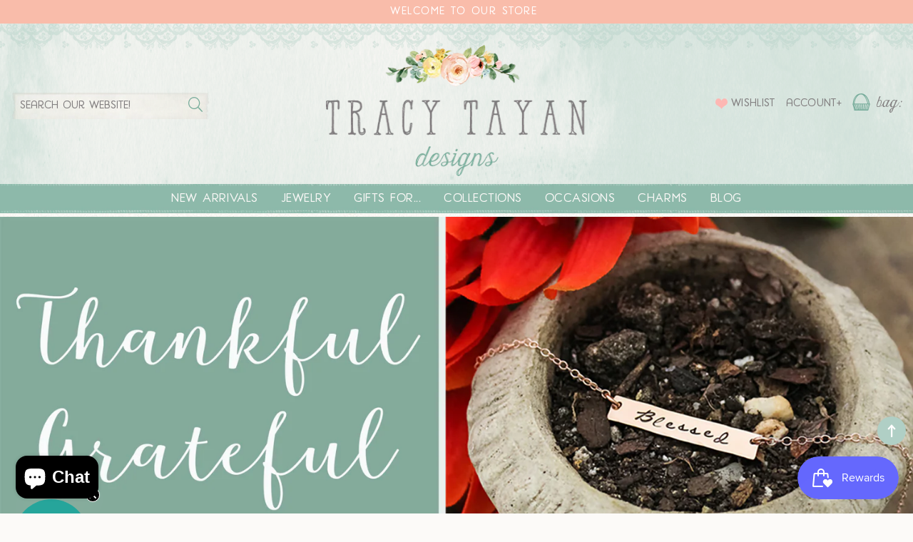

--- FILE ---
content_type: text/html; charset=utf-8
request_url: https://tracytayandesigns.com/
body_size: 50817
content:
<!doctype html>
<html class="no-js" lang="en">
  <head>
    <meta name="p:domain_verify" content="3ac749d605c4cfd0761f89176b71b8b1"/>
    <meta charset="utf-8">
    <meta http-equiv="X-UA-Compatible" content="IE=edge">
    <meta name="viewport" content="width=device-width,initial-scale=1">
    <meta name="theme-color" content="">
    <link rel="canonical" href="https://tracytayandesigns.com/">
    <link rel="preconnect" href="https://cdn.shopify.com" crossorigin><link rel="icon" type="image/png" href="//tracytayandesigns.com/cdn/shop/files/fav_32x32.png?v=1683023928"><title>
      Personalized Handmade Jewelry &amp; Gifts
 &ndash; Tracy Tayan Design</title>

    
      <meta name="description" content="TRACY TAYAN DESIGNS | Custom Hand Stamped Jewelry | Personalized Jewelry | Personalized Necklaces and Bracelets | Each beautiful piece of jewelry is handcrafted and personalized with love for that special person on your life! Custom Hand Stamped Jewelry by Tracy Tayan Designs">
    

    

   <!-- CSS STYLES --> 
    <link href="//tracytayandesigns.com/cdn/shop/t/2/assets/base.css?v=21952962181986188521764716102" rel="stylesheet" type="text/css" media="all" />
    <link href="//tracytayandesigns.com/cdn/shop/t/2/assets/custom.css?v=42365962086310803091764716436" rel="stylesheet" type="text/css" media="all" />

    <script>window.performance && window.performance.mark && window.performance.mark('shopify.content_for_header.start');</script><meta name="google-site-verification" content="cP0p7XMF8mJ74qcSJr1PDCnQjXKmloUm_AYcKXVbt0Y">
<meta id="shopify-digital-wallet" name="shopify-digital-wallet" content="/71315095866/digital_wallets/dialog">
<meta name="shopify-checkout-api-token" content="35691c53dc476cf0faa8950762bc723f">
<script async="async" src="/checkouts/internal/preloads.js?locale=en-US"></script>
<link rel="preconnect" href="https://shop.app" crossorigin="anonymous">
<script async="async" src="https://shop.app/checkouts/internal/preloads.js?locale=en-US&shop_id=71315095866" crossorigin="anonymous"></script>
<script id="apple-pay-shop-capabilities" type="application/json">{"shopId":71315095866,"countryCode":"US","currencyCode":"USD","merchantCapabilities":["supports3DS"],"merchantId":"gid:\/\/shopify\/Shop\/71315095866","merchantName":"Tracy Tayan Design","requiredBillingContactFields":["postalAddress","email"],"requiredShippingContactFields":["postalAddress","email"],"shippingType":"shipping","supportedNetworks":["visa","masterCard","amex","discover","elo","jcb"],"total":{"type":"pending","label":"Tracy Tayan Design","amount":"1.00"},"shopifyPaymentsEnabled":true,"supportsSubscriptions":true}</script>
<script id="shopify-features" type="application/json">{"accessToken":"35691c53dc476cf0faa8950762bc723f","betas":["rich-media-storefront-analytics"],"domain":"tracytayandesigns.com","predictiveSearch":true,"shopId":71315095866,"locale":"en"}</script>
<script>var Shopify = Shopify || {};
Shopify.shop = "tracy-tayan-design.myshopify.com";
Shopify.locale = "en";
Shopify.currency = {"active":"USD","rate":"1.0"};
Shopify.country = "US";
Shopify.theme = {"name":"Custom Tracy Tayan","id":149420802362,"schema_name":"Tracy Tayan Designs","schema_version":"7.5.0","theme_store_id":null,"role":"main"};
Shopify.theme.handle = "null";
Shopify.theme.style = {"id":null,"handle":null};
Shopify.cdnHost = "tracytayandesigns.com/cdn";
Shopify.routes = Shopify.routes || {};
Shopify.routes.root = "/";</script>
<script type="module">!function(o){(o.Shopify=o.Shopify||{}).modules=!0}(window);</script>
<script>!function(o){function n(){var o=[];function n(){o.push(Array.prototype.slice.apply(arguments))}return n.q=o,n}var t=o.Shopify=o.Shopify||{};t.loadFeatures=n(),t.autoloadFeatures=n()}(window);</script>
<script>
  window.ShopifyPay = window.ShopifyPay || {};
  window.ShopifyPay.apiHost = "shop.app\/pay";
  window.ShopifyPay.redirectState = null;
</script>
<script id="shop-js-analytics" type="application/json">{"pageType":"index"}</script>
<script defer="defer" async type="module" src="//tracytayandesigns.com/cdn/shopifycloud/shop-js/modules/v2/client.init-shop-cart-sync_BdyHc3Nr.en.esm.js"></script>
<script defer="defer" async type="module" src="//tracytayandesigns.com/cdn/shopifycloud/shop-js/modules/v2/chunk.common_Daul8nwZ.esm.js"></script>
<script type="module">
  await import("//tracytayandesigns.com/cdn/shopifycloud/shop-js/modules/v2/client.init-shop-cart-sync_BdyHc3Nr.en.esm.js");
await import("//tracytayandesigns.com/cdn/shopifycloud/shop-js/modules/v2/chunk.common_Daul8nwZ.esm.js");

  window.Shopify.SignInWithShop?.initShopCartSync?.({"fedCMEnabled":true,"windoidEnabled":true});

</script>
<script>
  window.Shopify = window.Shopify || {};
  if (!window.Shopify.featureAssets) window.Shopify.featureAssets = {};
  window.Shopify.featureAssets['shop-js'] = {"shop-cart-sync":["modules/v2/client.shop-cart-sync_QYOiDySF.en.esm.js","modules/v2/chunk.common_Daul8nwZ.esm.js"],"init-fed-cm":["modules/v2/client.init-fed-cm_DchLp9rc.en.esm.js","modules/v2/chunk.common_Daul8nwZ.esm.js"],"shop-button":["modules/v2/client.shop-button_OV7bAJc5.en.esm.js","modules/v2/chunk.common_Daul8nwZ.esm.js"],"init-windoid":["modules/v2/client.init-windoid_DwxFKQ8e.en.esm.js","modules/v2/chunk.common_Daul8nwZ.esm.js"],"shop-cash-offers":["modules/v2/client.shop-cash-offers_DWtL6Bq3.en.esm.js","modules/v2/chunk.common_Daul8nwZ.esm.js","modules/v2/chunk.modal_CQq8HTM6.esm.js"],"shop-toast-manager":["modules/v2/client.shop-toast-manager_CX9r1SjA.en.esm.js","modules/v2/chunk.common_Daul8nwZ.esm.js"],"init-shop-email-lookup-coordinator":["modules/v2/client.init-shop-email-lookup-coordinator_UhKnw74l.en.esm.js","modules/v2/chunk.common_Daul8nwZ.esm.js"],"pay-button":["modules/v2/client.pay-button_DzxNnLDY.en.esm.js","modules/v2/chunk.common_Daul8nwZ.esm.js"],"avatar":["modules/v2/client.avatar_BTnouDA3.en.esm.js"],"init-shop-cart-sync":["modules/v2/client.init-shop-cart-sync_BdyHc3Nr.en.esm.js","modules/v2/chunk.common_Daul8nwZ.esm.js"],"shop-login-button":["modules/v2/client.shop-login-button_D8B466_1.en.esm.js","modules/v2/chunk.common_Daul8nwZ.esm.js","modules/v2/chunk.modal_CQq8HTM6.esm.js"],"init-customer-accounts-sign-up":["modules/v2/client.init-customer-accounts-sign-up_C8fpPm4i.en.esm.js","modules/v2/client.shop-login-button_D8B466_1.en.esm.js","modules/v2/chunk.common_Daul8nwZ.esm.js","modules/v2/chunk.modal_CQq8HTM6.esm.js"],"init-shop-for-new-customer-accounts":["modules/v2/client.init-shop-for-new-customer-accounts_CVTO0Ztu.en.esm.js","modules/v2/client.shop-login-button_D8B466_1.en.esm.js","modules/v2/chunk.common_Daul8nwZ.esm.js","modules/v2/chunk.modal_CQq8HTM6.esm.js"],"init-customer-accounts":["modules/v2/client.init-customer-accounts_dRgKMfrE.en.esm.js","modules/v2/client.shop-login-button_D8B466_1.en.esm.js","modules/v2/chunk.common_Daul8nwZ.esm.js","modules/v2/chunk.modal_CQq8HTM6.esm.js"],"shop-follow-button":["modules/v2/client.shop-follow-button_CkZpjEct.en.esm.js","modules/v2/chunk.common_Daul8nwZ.esm.js","modules/v2/chunk.modal_CQq8HTM6.esm.js"],"lead-capture":["modules/v2/client.lead-capture_BntHBhfp.en.esm.js","modules/v2/chunk.common_Daul8nwZ.esm.js","modules/v2/chunk.modal_CQq8HTM6.esm.js"],"checkout-modal":["modules/v2/client.checkout-modal_CfxcYbTm.en.esm.js","modules/v2/chunk.common_Daul8nwZ.esm.js","modules/v2/chunk.modal_CQq8HTM6.esm.js"],"shop-login":["modules/v2/client.shop-login_Da4GZ2H6.en.esm.js","modules/v2/chunk.common_Daul8nwZ.esm.js","modules/v2/chunk.modal_CQq8HTM6.esm.js"],"payment-terms":["modules/v2/client.payment-terms_MV4M3zvL.en.esm.js","modules/v2/chunk.common_Daul8nwZ.esm.js","modules/v2/chunk.modal_CQq8HTM6.esm.js"]};
</script>
<script>(function() {
  var isLoaded = false;
  function asyncLoad() {
    if (isLoaded) return;
    isLoaded = true;
    var urls = ["\/\/d1liekpayvooaz.cloudfront.net\/apps\/customizery\/customizery.js?shop=tracy-tayan-design.myshopify.com","https:\/\/cdn.nfcube.com\/instafeed-d743f61a3aead407e48903331f544f0b.js?shop=tracy-tayan-design.myshopify.com","https:\/\/chimpstatic.com\/mcjs-connected\/js\/users\/04121bb3ceadcfd1ee693e44e\/330aecc38f43a874a80360cb7.js?shop=tracy-tayan-design.myshopify.com"];
    for (var i = 0; i < urls.length; i++) {
      var s = document.createElement('script');
      s.type = 'text/javascript';
      s.async = true;
      s.src = urls[i];
      var x = document.getElementsByTagName('script')[0];
      x.parentNode.insertBefore(s, x);
    }
  };
  if(window.attachEvent) {
    window.attachEvent('onload', asyncLoad);
  } else {
    window.addEventListener('load', asyncLoad, false);
  }
})();</script>
<script id="__st">var __st={"a":71315095866,"offset":-18000,"reqid":"f492fcea-e272-4a08-bc3a-77ff2421c0af-1768984177","pageurl":"tracytayandesigns.com\/","u":"9b08b63acbfe","p":"home"};</script>
<script>window.ShopifyPaypalV4VisibilityTracking = true;</script>
<script id="captcha-bootstrap">!function(){'use strict';const t='contact',e='account',n='new_comment',o=[[t,t],['blogs',n],['comments',n],[t,'customer']],c=[[e,'customer_login'],[e,'guest_login'],[e,'recover_customer_password'],[e,'create_customer']],r=t=>t.map((([t,e])=>`form[action*='/${t}']:not([data-nocaptcha='true']) input[name='form_type'][value='${e}']`)).join(','),a=t=>()=>t?[...document.querySelectorAll(t)].map((t=>t.form)):[];function s(){const t=[...o],e=r(t);return a(e)}const i='password',u='form_key',d=['recaptcha-v3-token','g-recaptcha-response','h-captcha-response',i],f=()=>{try{return window.sessionStorage}catch{return}},m='__shopify_v',_=t=>t.elements[u];function p(t,e,n=!1){try{const o=window.sessionStorage,c=JSON.parse(o.getItem(e)),{data:r}=function(t){const{data:e,action:n}=t;return t[m]||n?{data:e,action:n}:{data:t,action:n}}(c);for(const[e,n]of Object.entries(r))t.elements[e]&&(t.elements[e].value=n);n&&o.removeItem(e)}catch(o){console.error('form repopulation failed',{error:o})}}const l='form_type',E='cptcha';function T(t){t.dataset[E]=!0}const w=window,h=w.document,L='Shopify',v='ce_forms',y='captcha';let A=!1;((t,e)=>{const n=(g='f06e6c50-85a8-45c8-87d0-21a2b65856fe',I='https://cdn.shopify.com/shopifycloud/storefront-forms-hcaptcha/ce_storefront_forms_captcha_hcaptcha.v1.5.2.iife.js',D={infoText:'Protected by hCaptcha',privacyText:'Privacy',termsText:'Terms'},(t,e,n)=>{const o=w[L][v],c=o.bindForm;if(c)return c(t,g,e,D).then(n);var r;o.q.push([[t,g,e,D],n]),r=I,A||(h.body.append(Object.assign(h.createElement('script'),{id:'captcha-provider',async:!0,src:r})),A=!0)});var g,I,D;w[L]=w[L]||{},w[L][v]=w[L][v]||{},w[L][v].q=[],w[L][y]=w[L][y]||{},w[L][y].protect=function(t,e){n(t,void 0,e),T(t)},Object.freeze(w[L][y]),function(t,e,n,w,h,L){const[v,y,A,g]=function(t,e,n){const i=e?o:[],u=t?c:[],d=[...i,...u],f=r(d),m=r(i),_=r(d.filter((([t,e])=>n.includes(e))));return[a(f),a(m),a(_),s()]}(w,h,L),I=t=>{const e=t.target;return e instanceof HTMLFormElement?e:e&&e.form},D=t=>v().includes(t);t.addEventListener('submit',(t=>{const e=I(t);if(!e)return;const n=D(e)&&!e.dataset.hcaptchaBound&&!e.dataset.recaptchaBound,o=_(e),c=g().includes(e)&&(!o||!o.value);(n||c)&&t.preventDefault(),c&&!n&&(function(t){try{if(!f())return;!function(t){const e=f();if(!e)return;const n=_(t);if(!n)return;const o=n.value;o&&e.removeItem(o)}(t);const e=Array.from(Array(32),(()=>Math.random().toString(36)[2])).join('');!function(t,e){_(t)||t.append(Object.assign(document.createElement('input'),{type:'hidden',name:u})),t.elements[u].value=e}(t,e),function(t,e){const n=f();if(!n)return;const o=[...t.querySelectorAll(`input[type='${i}']`)].map((({name:t})=>t)),c=[...d,...o],r={};for(const[a,s]of new FormData(t).entries())c.includes(a)||(r[a]=s);n.setItem(e,JSON.stringify({[m]:1,action:t.action,data:r}))}(t,e)}catch(e){console.error('failed to persist form',e)}}(e),e.submit())}));const S=(t,e)=>{t&&!t.dataset[E]&&(n(t,e.some((e=>e===t))),T(t))};for(const o of['focusin','change'])t.addEventListener(o,(t=>{const e=I(t);D(e)&&S(e,y())}));const B=e.get('form_key'),M=e.get(l),P=B&&M;t.addEventListener('DOMContentLoaded',(()=>{const t=y();if(P)for(const e of t)e.elements[l].value===M&&p(e,B);[...new Set([...A(),...v().filter((t=>'true'===t.dataset.shopifyCaptcha))])].forEach((e=>S(e,t)))}))}(h,new URLSearchParams(w.location.search),n,t,e,['guest_login'])})(!0,!0)}();</script>
<script integrity="sha256-4kQ18oKyAcykRKYeNunJcIwy7WH5gtpwJnB7kiuLZ1E=" data-source-attribution="shopify.loadfeatures" defer="defer" src="//tracytayandesigns.com/cdn/shopifycloud/storefront/assets/storefront/load_feature-a0a9edcb.js" crossorigin="anonymous"></script>
<script crossorigin="anonymous" defer="defer" src="//tracytayandesigns.com/cdn/shopifycloud/storefront/assets/shopify_pay/storefront-65b4c6d7.js?v=20250812"></script>
<script data-source-attribution="shopify.dynamic_checkout.dynamic.init">var Shopify=Shopify||{};Shopify.PaymentButton=Shopify.PaymentButton||{isStorefrontPortableWallets:!0,init:function(){window.Shopify.PaymentButton.init=function(){};var t=document.createElement("script");t.src="https://tracytayandesigns.com/cdn/shopifycloud/portable-wallets/latest/portable-wallets.en.js",t.type="module",document.head.appendChild(t)}};
</script>
<script data-source-attribution="shopify.dynamic_checkout.buyer_consent">
  function portableWalletsHideBuyerConsent(e){var t=document.getElementById("shopify-buyer-consent"),n=document.getElementById("shopify-subscription-policy-button");t&&n&&(t.classList.add("hidden"),t.setAttribute("aria-hidden","true"),n.removeEventListener("click",e))}function portableWalletsShowBuyerConsent(e){var t=document.getElementById("shopify-buyer-consent"),n=document.getElementById("shopify-subscription-policy-button");t&&n&&(t.classList.remove("hidden"),t.removeAttribute("aria-hidden"),n.addEventListener("click",e))}window.Shopify?.PaymentButton&&(window.Shopify.PaymentButton.hideBuyerConsent=portableWalletsHideBuyerConsent,window.Shopify.PaymentButton.showBuyerConsent=portableWalletsShowBuyerConsent);
</script>
<script data-source-attribution="shopify.dynamic_checkout.cart.bootstrap">document.addEventListener("DOMContentLoaded",(function(){function t(){return document.querySelector("shopify-accelerated-checkout-cart, shopify-accelerated-checkout")}if(t())Shopify.PaymentButton.init();else{new MutationObserver((function(e,n){t()&&(Shopify.PaymentButton.init(),n.disconnect())})).observe(document.body,{childList:!0,subtree:!0})}}));
</script>
<script id='scb4127' type='text/javascript' async='' src='https://tracytayandesigns.com/cdn/shopifycloud/privacy-banner/storefront-banner.js'></script><link id="shopify-accelerated-checkout-styles" rel="stylesheet" media="screen" href="https://tracytayandesigns.com/cdn/shopifycloud/portable-wallets/latest/accelerated-checkout-backwards-compat.css" crossorigin="anonymous">
<style id="shopify-accelerated-checkout-cart">
        #shopify-buyer-consent {
  margin-top: 1em;
  display: inline-block;
  width: 100%;
}

#shopify-buyer-consent.hidden {
  display: none;
}

#shopify-subscription-policy-button {
  background: none;
  border: none;
  padding: 0;
  text-decoration: underline;
  font-size: inherit;
  cursor: pointer;
}

#shopify-subscription-policy-button::before {
  box-shadow: none;
}

      </style>
<script id="sections-script" data-sections="footer" defer="defer" src="//tracytayandesigns.com/cdn/shop/t/2/compiled_assets/scripts.js?v=435"></script>
<script>window.performance && window.performance.mark && window.performance.mark('shopify.content_for_header.end');</script>

    <style data-shopify>
     
      :root {
        --font-body-family: Harman Retro, sans-serif;
        --font-body-style: normal;
        --font-body-weight: 400;

        --font-heading-family: Harman Retro, serif;
        --font-heading-style: normal;
        --font-heading-weight: 400;

            --font-body-scale: 1.0;
        --font-heading-scale: 1.0;
        --color-base-text: 128, 125, 126;
        --color-shadow: 128, 125, 126;
        --color-base-background-1: 252, 250, 248;
        --color-base-background-2: 252, 250, 248;
        --color-base-solid-button-labels: 252, 250, 248;
        --color-base-outline-button-labels: 128, 125, 126;
        --color-base-accent-1: 119, 172, 155;
        --color-base-accent-2: 176, 207, 197;
        --payment-terms-background-color: #fcfaf8;

        --gradient-base-background-1: #fcfaf8;
        --gradient-base-background-2: #fcfaf8;
        --gradient-base-accent-1: #77ac9b;
        --gradient-base-accent-2: #b0cfc5;
         --accent-2: #b0cfc5;
    
            --media-padding: px;
        --media-border-opacity: 0.0;
        --media-border-width: 0px;
        --media-radius: 0px;
        --media-shadow-opacity: 0.0;
        --media-shadow-horizontal-offset: 0px;
        --media-shadow-vertical-offset: 0px;
        --media-shadow-blur-radius: 0px;
    
    
    
        --page-width: 1380px;
        --page-width-margin: 0rem;
            --card-image-padding: 0.0rem;
        --card-corner-radius: 0.0rem;
        --card-text-alignment: center;
        --card-border-width: 1.0rem;
        --card-border-opacity: 0.0;
        --card-shadow-opacity: 0.05;
        --card-shadow-horizontal-offset: 0.2rem;
        --card-shadow-vertical-offset: 0.2rem;
        --card-shadow-blur-radius: 0.5rem;
        --badge-corner-radius: 4.0rem;
        --popup-border-width: 1px;
        --popup-border-opacity: 0.1;
        --popup-corner-radius: 0px;
        --popup-shadow-opacity: 0.0;
        --popup-shadow-horizontal-offset: 0px;
        --popup-shadow-vertical-offset: 0px;
        --popup-shadow-blur-radius: 0px;
        --drawer-border-width: 1px;
        --drawer-border-opacity: 0.1;
        --drawer-shadow-opacity: 0.0;
        --drawer-shadow-horizontal-offset: 0px;
        --drawer-shadow-vertical-offset: 0px;
        --drawer-shadow-blur-radius: 0px;
        --spacing-sections-desktop: 0px;
        --spacing-sections-mobile: 0px;
        --grid-desktop-vertical-spacing: 20px;
        --grid-desktop-horizontal-spacing: 20px;
        --grid-mobile-vertical-spacing: 10px;
        --grid-mobile-horizontal-spacing: 10px;
        --text-boxes-border-opacity: 0.0;
        --text-boxes-border-width: 0px;
        --text-boxes-radius: 0px;
        --text-boxes-shadow-opacity: 0.0;
        --text-boxes-shadow-horizontal-offset: 0px;
        --text-boxes-shadow-vertical-offset: 0px;
        --text-boxes-shadow-blur-radius: 0px;
        --buttons-radius: 0px;
        --buttons-radius-outset: 0px;
        --buttons-border-width: 0px;
        --buttons-border-opacity: 0.0;
        --buttons-shadow-opacity: 0.0;
        --buttons-shadow-horizontal-offset: 0px;
        --buttons-shadow-vertical-offset: 0px;
        --buttons-shadow-blur-radius: 0px;
        --buttons-border-offset: 0px;
        --inputs-radius: 0px;
        --inputs-border-width: 1px;
        --inputs-border-opacity: 0.0;
        --inputs-shadow-opacity: 0.0;
        --inputs-shadow-horizontal-offset: 0px;
        --inputs-margin-offset: 0px;
        --inputs-shadow-vertical-offset: 0px;
        --inputs-shadow-blur-radius: 0px;
        --inputs-radius-outset: 0px;
        --variant-pills-radius: 40px;
        --variant-pills-border-width: 1px;
        --variant-pills-border-opacity: 0.55;
        --variant-pills-shadow-opacity: 0.0;
        --variant-pills-shadow-horizontal-offset: 0px;
        --variant-pills-shadow-vertical-offset: 0px;
        --variant-pills-shadow-blur-radius: 0px;
      }

      *,
      *::before,
      *::after {
        box-sizing: inherit;
      }

      html {
        box-sizing: border-box;
           font-size: calc(var(--font-body-scale) * 62.5%);
        height: 100%;
      }

      body {
        display: grid;
        grid-template-rows: auto auto 1fr auto;
        grid-template-columns: 100%;
        min-height: 100%;
        margin: 0;
        font-size: 1.5rem;
        letter-spacing: 0rem;
        line-height: calc(1 + 0.8 / var(--font-body-scale));
        font-family: var(--font-body-family);
        font-style: var(--font-body-style);
        font-weight: var(--font-body-weight);
      }

      @media screen and (min-width: 750px) {
        body {
          font-size: 1.6rem;
        }
      }

    </style>
<link rel="stylesheet" href="//tracytayandesigns.com/cdn/shop/t/2/assets/component-predictive-search.css?v=171342419786403665911683021966" media="print" onload="this.media='all'"><script src="//tracytayandesigns.com/cdn/shop/t/2/assets/jquery-3.6.0.js?v=115860211936397945481700083925" defer="defer"></script>
    <script src="//tracytayandesigns.com/cdn/shop/t/2/assets/global.js?v=33676416380501060421683021966" defer="defer"></script>
    <script src="//tracytayandesigns.com/cdn/shop/t/2/assets/main-df.js?v=102049067232515051731700083597"></script>
   
    
    <script>document.documentElement.className = document.documentElement.className.replace('no-js', 'js');
    if (Shopify.designMode) {
      document.documentElement.classList.add('shopify-design-mode');
    }
    </script>
  <!-- BEGIN app block: shopify://apps/instafeed/blocks/head-block/c447db20-095d-4a10-9725-b5977662c9d5 --><link rel="preconnect" href="https://cdn.nfcube.com/">
<link rel="preconnect" href="https://scontent.cdninstagram.com/">






<!-- END app block --><!-- BEGIN app block: shopify://apps/klaviyo-email-marketing-sms/blocks/klaviyo-onsite-embed/2632fe16-c075-4321-a88b-50b567f42507 -->












  <script async src="https://static.klaviyo.com/onsite/js/YARyAu/klaviyo.js?company_id=YARyAu"></script>
  <script>!function(){if(!window.klaviyo){window._klOnsite=window._klOnsite||[];try{window.klaviyo=new Proxy({},{get:function(n,i){return"push"===i?function(){var n;(n=window._klOnsite).push.apply(n,arguments)}:function(){for(var n=arguments.length,o=new Array(n),w=0;w<n;w++)o[w]=arguments[w];var t="function"==typeof o[o.length-1]?o.pop():void 0,e=new Promise((function(n){window._klOnsite.push([i].concat(o,[function(i){t&&t(i),n(i)}]))}));return e}}})}catch(n){window.klaviyo=window.klaviyo||[],window.klaviyo.push=function(){var n;(n=window._klOnsite).push.apply(n,arguments)}}}}();</script>

  




  <script>
    window.klaviyoReviewsProductDesignMode = false
  </script>







<!-- END app block --><!-- BEGIN app block: shopify://apps/judge-me-reviews/blocks/judgeme_core/61ccd3b1-a9f2-4160-9fe9-4fec8413e5d8 --><!-- Start of Judge.me Core -->






<link rel="dns-prefetch" href="https://cdnwidget.judge.me">
<link rel="dns-prefetch" href="https://cdn.judge.me">
<link rel="dns-prefetch" href="https://cdn1.judge.me">
<link rel="dns-prefetch" href="https://api.judge.me">

<script data-cfasync='false' class='jdgm-settings-script'>window.jdgmSettings={"pagination":5,"disable_web_reviews":false,"badge_no_review_text":"No reviews","badge_n_reviews_text":"{{ n }} review/reviews","hide_badge_preview_if_no_reviews":true,"badge_hide_text":false,"enforce_center_preview_badge":false,"widget_title":"Customer Reviews","widget_open_form_text":"Write a review","widget_close_form_text":"Cancel review","widget_refresh_page_text":"Refresh page","widget_summary_text":"Based on {{ number_of_reviews }} review/reviews","widget_no_review_text":"Be the first to write a review","widget_name_field_text":"Display name","widget_verified_name_field_text":"Verified Name (public)","widget_name_placeholder_text":"Display name","widget_required_field_error_text":"This field is required.","widget_email_field_text":"Email address","widget_verified_email_field_text":"Verified Email (private, can not be edited)","widget_email_placeholder_text":"Your email address","widget_email_field_error_text":"Please enter a valid email address.","widget_rating_field_text":"Rating","widget_review_title_field_text":"Review Title","widget_review_title_placeholder_text":"Give your review a title","widget_review_body_field_text":"Review content","widget_review_body_placeholder_text":"Start writing here...","widget_pictures_field_text":"Picture/Video (optional)","widget_submit_review_text":"Submit Review","widget_submit_verified_review_text":"Submit Verified Review","widget_submit_success_msg_with_auto_publish":"Thank you! Please refresh the page in a few moments to see your review. You can remove or edit your review by logging into \u003ca href='https://judge.me/login' target='_blank' rel='nofollow noopener'\u003eJudge.me\u003c/a\u003e","widget_submit_success_msg_no_auto_publish":"Thank you! Your review will be published as soon as it is approved by the shop admin. You can remove or edit your review by logging into \u003ca href='https://judge.me/login' target='_blank' rel='nofollow noopener'\u003eJudge.me\u003c/a\u003e","widget_show_default_reviews_out_of_total_text":"Showing {{ n_reviews_shown }} out of {{ n_reviews }} reviews.","widget_show_all_link_text":"Show all","widget_show_less_link_text":"Show less","widget_author_said_text":"{{ reviewer_name }} said:","widget_days_text":"{{ n }} days ago","widget_weeks_text":"{{ n }} week/weeks ago","widget_months_text":"{{ n }} month/months ago","widget_years_text":"{{ n }} year/years ago","widget_yesterday_text":"Yesterday","widget_today_text":"Today","widget_replied_text":"\u003e\u003e {{ shop_name }} replied:","widget_read_more_text":"Read more","widget_reviewer_name_as_initial":"","widget_rating_filter_color":"#fbcd0a","widget_rating_filter_see_all_text":"See all reviews","widget_sorting_most_recent_text":"Most Recent","widget_sorting_highest_rating_text":"Highest Rating","widget_sorting_lowest_rating_text":"Lowest Rating","widget_sorting_with_pictures_text":"Only Pictures","widget_sorting_most_helpful_text":"Most Helpful","widget_open_question_form_text":"Ask a question","widget_reviews_subtab_text":"Reviews","widget_questions_subtab_text":"Questions","widget_question_label_text":"Question","widget_answer_label_text":"Answer","widget_question_placeholder_text":"Write your question here","widget_submit_question_text":"Submit Question","widget_question_submit_success_text":"Thank you for your question! We will notify you once it gets answered.","verified_badge_text":"Verified","verified_badge_bg_color":"","verified_badge_text_color":"","verified_badge_placement":"left-of-reviewer-name","widget_review_max_height":"","widget_hide_border":false,"widget_social_share":false,"widget_thumb":false,"widget_review_location_show":false,"widget_location_format":"","all_reviews_include_out_of_store_products":true,"all_reviews_out_of_store_text":"(out of store)","all_reviews_pagination":100,"all_reviews_product_name_prefix_text":"about","enable_review_pictures":true,"enable_question_anwser":false,"widget_theme":"default","review_date_format":"mm/dd/yyyy","default_sort_method":"most-recent","widget_product_reviews_subtab_text":"Product Reviews","widget_shop_reviews_subtab_text":"Shop Reviews","widget_other_products_reviews_text":"Reviews for other products","widget_store_reviews_subtab_text":"Store reviews","widget_no_store_reviews_text":"This store hasn't received any reviews yet","widget_web_restriction_product_reviews_text":"This product hasn't received any reviews yet","widget_no_items_text":"No items found","widget_show_more_text":"Show more","widget_write_a_store_review_text":"Write a Store Review","widget_other_languages_heading":"Reviews in Other Languages","widget_translate_review_text":"Translate review to {{ language }}","widget_translating_review_text":"Translating...","widget_show_original_translation_text":"Show original ({{ language }})","widget_translate_review_failed_text":"Review couldn't be translated.","widget_translate_review_retry_text":"Retry","widget_translate_review_try_again_later_text":"Try again later","show_product_url_for_grouped_product":false,"widget_sorting_pictures_first_text":"Pictures First","show_pictures_on_all_rev_page_mobile":false,"show_pictures_on_all_rev_page_desktop":false,"floating_tab_hide_mobile_install_preference":false,"floating_tab_button_name":"★ Reviews","floating_tab_title":"Let customers speak for us","floating_tab_button_color":"","floating_tab_button_background_color":"","floating_tab_url":"","floating_tab_url_enabled":false,"floating_tab_tab_style":"text","all_reviews_text_badge_text":"Customers rate us {{ shop.metafields.judgeme.all_reviews_rating | round: 1 }}/5 based on {{ shop.metafields.judgeme.all_reviews_count }} reviews.","all_reviews_text_badge_text_branded_style":"{{ shop.metafields.judgeme.all_reviews_rating | round: 1 }} out of 5 stars based on {{ shop.metafields.judgeme.all_reviews_count }} reviews","is_all_reviews_text_badge_a_link":false,"show_stars_for_all_reviews_text_badge":false,"all_reviews_text_badge_url":"","all_reviews_text_style":"branded","all_reviews_text_color_style":"judgeme_brand_color","all_reviews_text_color":"#108474","all_reviews_text_show_jm_brand":true,"featured_carousel_show_header":true,"featured_carousel_title":"Let customers speak for us","testimonials_carousel_title":"Customers are saying","videos_carousel_title":"Real customer stories","cards_carousel_title":"Customers are saying","featured_carousel_count_text":"from {{ n }} reviews","featured_carousel_add_link_to_all_reviews_page":false,"featured_carousel_url":"","featured_carousel_show_images":true,"featured_carousel_autoslide_interval":5,"featured_carousel_arrows_on_the_sides":false,"featured_carousel_height":250,"featured_carousel_width":80,"featured_carousel_image_size":0,"featured_carousel_image_height":250,"featured_carousel_arrow_color":"#eeeeee","verified_count_badge_style":"branded","verified_count_badge_orientation":"horizontal","verified_count_badge_color_style":"judgeme_brand_color","verified_count_badge_color":"#108474","is_verified_count_badge_a_link":false,"verified_count_badge_url":"","verified_count_badge_show_jm_brand":true,"widget_rating_preset_default":5,"widget_first_sub_tab":"product-reviews","widget_show_histogram":true,"widget_histogram_use_custom_color":false,"widget_pagination_use_custom_color":false,"widget_star_use_custom_color":false,"widget_verified_badge_use_custom_color":false,"widget_write_review_use_custom_color":false,"picture_reminder_submit_button":"Upload Pictures","enable_review_videos":false,"mute_video_by_default":false,"widget_sorting_videos_first_text":"Videos First","widget_review_pending_text":"Pending","featured_carousel_items_for_large_screen":3,"social_share_options_order":"Facebook,Twitter","remove_microdata_snippet":false,"disable_json_ld":false,"enable_json_ld_products":false,"preview_badge_show_question_text":false,"preview_badge_no_question_text":"No questions","preview_badge_n_question_text":"{{ number_of_questions }} question/questions","qa_badge_show_icon":false,"qa_badge_position":"same-row","remove_judgeme_branding":false,"widget_add_search_bar":false,"widget_search_bar_placeholder":"Search","widget_sorting_verified_only_text":"Verified only","featured_carousel_theme":"default","featured_carousel_show_rating":true,"featured_carousel_show_title":true,"featured_carousel_show_body":true,"featured_carousel_show_date":false,"featured_carousel_show_reviewer":true,"featured_carousel_show_product":false,"featured_carousel_header_background_color":"#108474","featured_carousel_header_text_color":"#ffffff","featured_carousel_name_product_separator":"reviewed","featured_carousel_full_star_background":"#108474","featured_carousel_empty_star_background":"#dadada","featured_carousel_vertical_theme_background":"#f9fafb","featured_carousel_verified_badge_enable":true,"featured_carousel_verified_badge_color":"#108474","featured_carousel_border_style":"round","featured_carousel_review_line_length_limit":3,"featured_carousel_more_reviews_button_text":"Read more reviews","featured_carousel_view_product_button_text":"View product","all_reviews_page_load_reviews_on":"scroll","all_reviews_page_load_more_text":"Load More Reviews","disable_fb_tab_reviews":false,"enable_ajax_cdn_cache":false,"widget_advanced_speed_features":5,"widget_public_name_text":"displayed publicly like","default_reviewer_name":"John Smith","default_reviewer_name_has_non_latin":true,"widget_reviewer_anonymous":"Anonymous","medals_widget_title":"Judge.me Review Medals","medals_widget_background_color":"#f9fafb","medals_widget_position":"footer_all_pages","medals_widget_border_color":"#f9fafb","medals_widget_verified_text_position":"left","medals_widget_use_monochromatic_version":false,"medals_widget_elements_color":"#108474","show_reviewer_avatar":true,"widget_invalid_yt_video_url_error_text":"Not a YouTube video URL","widget_max_length_field_error_text":"Please enter no more than {0} characters.","widget_show_country_flag":false,"widget_show_collected_via_shop_app":true,"widget_verified_by_shop_badge_style":"light","widget_verified_by_shop_text":"Verified by Shop","widget_show_photo_gallery":false,"widget_load_with_code_splitting":true,"widget_ugc_install_preference":false,"widget_ugc_title":"Made by us, Shared by you","widget_ugc_subtitle":"Tag us to see your picture featured in our page","widget_ugc_arrows_color":"#ffffff","widget_ugc_primary_button_text":"Buy Now","widget_ugc_primary_button_background_color":"#108474","widget_ugc_primary_button_text_color":"#ffffff","widget_ugc_primary_button_border_width":"0","widget_ugc_primary_button_border_style":"none","widget_ugc_primary_button_border_color":"#108474","widget_ugc_primary_button_border_radius":"25","widget_ugc_secondary_button_text":"Load More","widget_ugc_secondary_button_background_color":"#ffffff","widget_ugc_secondary_button_text_color":"#108474","widget_ugc_secondary_button_border_width":"2","widget_ugc_secondary_button_border_style":"solid","widget_ugc_secondary_button_border_color":"#108474","widget_ugc_secondary_button_border_radius":"25","widget_ugc_reviews_button_text":"View Reviews","widget_ugc_reviews_button_background_color":"#ffffff","widget_ugc_reviews_button_text_color":"#108474","widget_ugc_reviews_button_border_width":"2","widget_ugc_reviews_button_border_style":"solid","widget_ugc_reviews_button_border_color":"#108474","widget_ugc_reviews_button_border_radius":"25","widget_ugc_reviews_button_link_to":"judgeme-reviews-page","widget_ugc_show_post_date":true,"widget_ugc_max_width":"800","widget_rating_metafield_value_type":true,"widget_primary_color":"#77AC9B","widget_enable_secondary_color":false,"widget_secondary_color":"#edf5f5","widget_summary_average_rating_text":"{{ average_rating }} out of 5","widget_media_grid_title":"Customer photos \u0026 videos","widget_media_grid_see_more_text":"See more","widget_round_style":false,"widget_show_product_medals":true,"widget_verified_by_judgeme_text":"Verified by Judge.me","widget_show_store_medals":true,"widget_verified_by_judgeme_text_in_store_medals":"Verified by Judge.me","widget_media_field_exceed_quantity_message":"Sorry, we can only accept {{ max_media }} for one review.","widget_media_field_exceed_limit_message":"{{ file_name }} is too large, please select a {{ media_type }} less than {{ size_limit }}MB.","widget_review_submitted_text":"Review Submitted!","widget_question_submitted_text":"Question Submitted!","widget_close_form_text_question":"Cancel","widget_write_your_answer_here_text":"Write your answer here","widget_enabled_branded_link":true,"widget_show_collected_by_judgeme":true,"widget_reviewer_name_color":"","widget_write_review_text_color":"","widget_write_review_bg_color":"","widget_collected_by_judgeme_text":"collected by Judge.me","widget_pagination_type":"standard","widget_load_more_text":"Load More","widget_load_more_color":"#108474","widget_full_review_text":"Full Review","widget_read_more_reviews_text":"Read More Reviews","widget_read_questions_text":"Read Questions","widget_questions_and_answers_text":"Questions \u0026 Answers","widget_verified_by_text":"Verified by","widget_verified_text":"Verified","widget_number_of_reviews_text":"{{ number_of_reviews }} reviews","widget_back_button_text":"Back","widget_next_button_text":"Next","widget_custom_forms_filter_button":"Filters","custom_forms_style":"horizontal","widget_show_review_information":false,"how_reviews_are_collected":"How reviews are collected?","widget_show_review_keywords":false,"widget_gdpr_statement":"How we use your data: We'll only contact you about the review you left, and only if necessary. By submitting your review, you agree to Judge.me's \u003ca href='https://judge.me/terms' target='_blank' rel='nofollow noopener'\u003eterms\u003c/a\u003e, \u003ca href='https://judge.me/privacy' target='_blank' rel='nofollow noopener'\u003eprivacy\u003c/a\u003e and \u003ca href='https://judge.me/content-policy' target='_blank' rel='nofollow noopener'\u003econtent\u003c/a\u003e policies.","widget_multilingual_sorting_enabled":false,"widget_translate_review_content_enabled":false,"widget_translate_review_content_method":"manual","popup_widget_review_selection":"automatically_with_pictures","popup_widget_round_border_style":true,"popup_widget_show_title":true,"popup_widget_show_body":true,"popup_widget_show_reviewer":false,"popup_widget_show_product":true,"popup_widget_show_pictures":true,"popup_widget_use_review_picture":true,"popup_widget_show_on_home_page":true,"popup_widget_show_on_product_page":true,"popup_widget_show_on_collection_page":true,"popup_widget_show_on_cart_page":true,"popup_widget_position":"bottom_left","popup_widget_first_review_delay":5,"popup_widget_duration":5,"popup_widget_interval":5,"popup_widget_review_count":5,"popup_widget_hide_on_mobile":true,"review_snippet_widget_round_border_style":true,"review_snippet_widget_card_color":"#FFFFFF","review_snippet_widget_slider_arrows_background_color":"#FFFFFF","review_snippet_widget_slider_arrows_color":"#000000","review_snippet_widget_star_color":"#108474","show_product_variant":false,"all_reviews_product_variant_label_text":"Variant: ","widget_show_verified_branding":true,"widget_ai_summary_title":"Customers say","widget_ai_summary_disclaimer":"AI-powered review summary based on recent customer reviews","widget_show_ai_summary":false,"widget_show_ai_summary_bg":false,"widget_show_review_title_input":true,"redirect_reviewers_invited_via_email":"review_widget","request_store_review_after_product_review":false,"request_review_other_products_in_order":false,"review_form_color_scheme":"default","review_form_corner_style":"square","review_form_star_color":{},"review_form_text_color":"#333333","review_form_background_color":"#ffffff","review_form_field_background_color":"#fafafa","review_form_button_color":{},"review_form_button_text_color":"#ffffff","review_form_modal_overlay_color":"#000000","review_content_screen_title_text":"How would you rate this product?","review_content_introduction_text":"We would love it if you would share a bit about your experience.","store_review_form_title_text":"How would you rate this store?","store_review_form_introduction_text":"We would love it if you would share a bit about your experience.","show_review_guidance_text":true,"one_star_review_guidance_text":"Poor","five_star_review_guidance_text":"Great","customer_information_screen_title_text":"About you","customer_information_introduction_text":"Please tell us more about you.","custom_questions_screen_title_text":"Your experience in more detail","custom_questions_introduction_text":"Here are a few questions to help us understand more about your experience.","review_submitted_screen_title_text":"Thanks for your review!","review_submitted_screen_thank_you_text":"We are processing it and it will appear on the store soon.","review_submitted_screen_email_verification_text":"Please confirm your email by clicking the link we just sent you. This helps us keep reviews authentic.","review_submitted_request_store_review_text":"Would you like to share your experience of shopping with us?","review_submitted_review_other_products_text":"Would you like to review these products?","store_review_screen_title_text":"Would you like to share your experience of shopping with us?","store_review_introduction_text":"We value your feedback and use it to improve. Please share any thoughts or suggestions you have.","reviewer_media_screen_title_picture_text":"Share a picture","reviewer_media_introduction_picture_text":"Upload a photo to support your review.","reviewer_media_screen_title_video_text":"Share a video","reviewer_media_introduction_video_text":"Upload a video to support your review.","reviewer_media_screen_title_picture_or_video_text":"Share a picture or video","reviewer_media_introduction_picture_or_video_text":"Upload a photo or video to support your review.","reviewer_media_youtube_url_text":"Paste your Youtube URL here","advanced_settings_next_step_button_text":"Next","advanced_settings_close_review_button_text":"Close","modal_write_review_flow":false,"write_review_flow_required_text":"Required","write_review_flow_privacy_message_text":"We respect your privacy.","write_review_flow_anonymous_text":"Post review as anonymous","write_review_flow_visibility_text":"This won't be visible to other customers.","write_review_flow_multiple_selection_help_text":"Select as many as you like","write_review_flow_single_selection_help_text":"Select one option","write_review_flow_required_field_error_text":"This field is required","write_review_flow_invalid_email_error_text":"Please enter a valid email address","write_review_flow_max_length_error_text":"Max. {{ max_length }} characters.","write_review_flow_media_upload_text":"\u003cb\u003eClick to upload\u003c/b\u003e or drag and drop","write_review_flow_gdpr_statement":"We'll only contact you about your review if necessary. By submitting your review, you agree to our \u003ca href='https://judge.me/terms' target='_blank' rel='nofollow noopener'\u003eterms and conditions\u003c/a\u003e and \u003ca href='https://judge.me/privacy' target='_blank' rel='nofollow noopener'\u003eprivacy policy\u003c/a\u003e.","rating_only_reviews_enabled":false,"show_negative_reviews_help_screen":false,"new_review_flow_help_screen_rating_threshold":3,"negative_review_resolution_screen_title_text":"Tell us more","negative_review_resolution_text":"Your experience matters to us. If there were issues with your purchase, we're here to help. Feel free to reach out to us, we'd love the opportunity to make things right.","negative_review_resolution_button_text":"Contact us","negative_review_resolution_proceed_with_review_text":"Leave a review","negative_review_resolution_subject":"Issue with purchase from {{ shop_name }}.{{ order_name }}","preview_badge_collection_page_install_status":false,"widget_review_custom_css":"","preview_badge_custom_css":"","preview_badge_stars_count":"5-stars","featured_carousel_custom_css":"","floating_tab_custom_css":"","all_reviews_widget_custom_css":"","medals_widget_custom_css":"","verified_badge_custom_css":"","all_reviews_text_custom_css":"","transparency_badges_collected_via_store_invite":false,"transparency_badges_from_another_provider":false,"transparency_badges_collected_from_store_visitor":false,"transparency_badges_collected_by_verified_review_provider":false,"transparency_badges_earned_reward":false,"transparency_badges_collected_via_store_invite_text":"Review collected via store invitation","transparency_badges_from_another_provider_text":"Review collected from another provider","transparency_badges_collected_from_store_visitor_text":"Review collected from a store visitor","transparency_badges_written_in_google_text":"Review written in Google","transparency_badges_written_in_etsy_text":"Review written in Etsy","transparency_badges_written_in_shop_app_text":"Review written in Shop App","transparency_badges_earned_reward_text":"Review earned a reward for future purchase","product_review_widget_per_page":10,"widget_store_review_label_text":"Review about the store","checkout_comment_extension_title_on_product_page":"Customer Comments","checkout_comment_extension_num_latest_comment_show":5,"checkout_comment_extension_format":"name_and_timestamp","checkout_comment_customer_name":"last_initial","checkout_comment_comment_notification":true,"preview_badge_collection_page_install_preference":false,"preview_badge_home_page_install_preference":false,"preview_badge_product_page_install_preference":false,"review_widget_install_preference":"","review_carousel_install_preference":false,"floating_reviews_tab_install_preference":"none","verified_reviews_count_badge_install_preference":false,"all_reviews_text_install_preference":false,"review_widget_best_location":false,"judgeme_medals_install_preference":false,"review_widget_revamp_enabled":false,"review_widget_qna_enabled":false,"review_widget_header_theme":"minimal","review_widget_widget_title_enabled":true,"review_widget_header_text_size":"medium","review_widget_header_text_weight":"regular","review_widget_average_rating_style":"compact","review_widget_bar_chart_enabled":true,"review_widget_bar_chart_type":"numbers","review_widget_bar_chart_style":"standard","review_widget_expanded_media_gallery_enabled":false,"review_widget_reviews_section_theme":"standard","review_widget_image_style":"thumbnails","review_widget_review_image_ratio":"square","review_widget_stars_size":"medium","review_widget_verified_badge":"standard_text","review_widget_review_title_text_size":"medium","review_widget_review_text_size":"medium","review_widget_review_text_length":"medium","review_widget_number_of_columns_desktop":3,"review_widget_carousel_transition_speed":5,"review_widget_custom_questions_answers_display":"always","review_widget_button_text_color":"#FFFFFF","review_widget_text_color":"#000000","review_widget_lighter_text_color":"#7B7B7B","review_widget_corner_styling":"soft","review_widget_review_word_singular":"review","review_widget_review_word_plural":"reviews","review_widget_voting_label":"Helpful?","review_widget_shop_reply_label":"Reply from {{ shop_name }}:","review_widget_filters_title":"Filters","qna_widget_question_word_singular":"Question","qna_widget_question_word_plural":"Questions","qna_widget_answer_reply_label":"Answer from {{ answerer_name }}:","qna_content_screen_title_text":"Ask a question about this product","qna_widget_question_required_field_error_text":"Please enter your question.","qna_widget_flow_gdpr_statement":"We'll only contact you about your question if necessary. By submitting your question, you agree to our \u003ca href='https://judge.me/terms' target='_blank' rel='nofollow noopener'\u003eterms and conditions\u003c/a\u003e and \u003ca href='https://judge.me/privacy' target='_blank' rel='nofollow noopener'\u003eprivacy policy\u003c/a\u003e.","qna_widget_question_submitted_text":"Thanks for your question!","qna_widget_close_form_text_question":"Close","qna_widget_question_submit_success_text":"We’ll notify you by email when your question is answered.","all_reviews_widget_v2025_enabled":false,"all_reviews_widget_v2025_header_theme":"default","all_reviews_widget_v2025_widget_title_enabled":true,"all_reviews_widget_v2025_header_text_size":"medium","all_reviews_widget_v2025_header_text_weight":"regular","all_reviews_widget_v2025_average_rating_style":"compact","all_reviews_widget_v2025_bar_chart_enabled":true,"all_reviews_widget_v2025_bar_chart_type":"numbers","all_reviews_widget_v2025_bar_chart_style":"standard","all_reviews_widget_v2025_expanded_media_gallery_enabled":false,"all_reviews_widget_v2025_show_store_medals":true,"all_reviews_widget_v2025_show_photo_gallery":true,"all_reviews_widget_v2025_show_review_keywords":false,"all_reviews_widget_v2025_show_ai_summary":false,"all_reviews_widget_v2025_show_ai_summary_bg":false,"all_reviews_widget_v2025_add_search_bar":false,"all_reviews_widget_v2025_default_sort_method":"most-recent","all_reviews_widget_v2025_reviews_per_page":10,"all_reviews_widget_v2025_reviews_section_theme":"default","all_reviews_widget_v2025_image_style":"thumbnails","all_reviews_widget_v2025_review_image_ratio":"square","all_reviews_widget_v2025_stars_size":"medium","all_reviews_widget_v2025_verified_badge":"bold_badge","all_reviews_widget_v2025_review_title_text_size":"medium","all_reviews_widget_v2025_review_text_size":"medium","all_reviews_widget_v2025_review_text_length":"medium","all_reviews_widget_v2025_number_of_columns_desktop":3,"all_reviews_widget_v2025_carousel_transition_speed":5,"all_reviews_widget_v2025_custom_questions_answers_display":"always","all_reviews_widget_v2025_show_product_variant":false,"all_reviews_widget_v2025_show_reviewer_avatar":true,"all_reviews_widget_v2025_reviewer_name_as_initial":"","all_reviews_widget_v2025_review_location_show":false,"all_reviews_widget_v2025_location_format":"","all_reviews_widget_v2025_show_country_flag":false,"all_reviews_widget_v2025_verified_by_shop_badge_style":"light","all_reviews_widget_v2025_social_share":false,"all_reviews_widget_v2025_social_share_options_order":"Facebook,Twitter,LinkedIn,Pinterest","all_reviews_widget_v2025_pagination_type":"standard","all_reviews_widget_v2025_button_text_color":"#FFFFFF","all_reviews_widget_v2025_text_color":"#000000","all_reviews_widget_v2025_lighter_text_color":"#7B7B7B","all_reviews_widget_v2025_corner_styling":"soft","all_reviews_widget_v2025_title":"Customer reviews","all_reviews_widget_v2025_ai_summary_title":"Customers say about this store","all_reviews_widget_v2025_no_review_text":"Be the first to write a review","platform":"shopify","branding_url":"https://app.judge.me/reviews/stores/tracytayandesigns.com","branding_text":"Powered by Judge.me","locale":"en","reply_name":"Tracy Tayan Design","widget_version":"3.0","footer":true,"autopublish":true,"review_dates":true,"enable_custom_form":false,"shop_use_review_site":true,"shop_locale":"en","enable_multi_locales_translations":false,"show_review_title_input":true,"review_verification_email_status":"always","can_be_branded":true,"reply_name_text":"Tracy Tayan Design"};</script> <style class='jdgm-settings-style'>.jdgm-xx{left:0}:root{--jdgm-primary-color: #77AC9B;--jdgm-secondary-color: rgba(119,172,155,0.1);--jdgm-star-color: #77AC9B;--jdgm-write-review-text-color: white;--jdgm-write-review-bg-color: #77AC9B;--jdgm-paginate-color: #77AC9B;--jdgm-border-radius: 0;--jdgm-reviewer-name-color: #77AC9B}.jdgm-histogram__bar-content{background-color:#77AC9B}.jdgm-rev[data-verified-buyer=true] .jdgm-rev__icon.jdgm-rev__icon:after,.jdgm-rev__buyer-badge.jdgm-rev__buyer-badge{color:white;background-color:#77AC9B}.jdgm-review-widget--small .jdgm-gallery.jdgm-gallery .jdgm-gallery__thumbnail-link:nth-child(8) .jdgm-gallery__thumbnail-wrapper.jdgm-gallery__thumbnail-wrapper:before{content:"See more"}@media only screen and (min-width: 768px){.jdgm-gallery.jdgm-gallery .jdgm-gallery__thumbnail-link:nth-child(8) .jdgm-gallery__thumbnail-wrapper.jdgm-gallery__thumbnail-wrapper:before{content:"See more"}}.jdgm-prev-badge[data-average-rating='0.00']{display:none !important}.jdgm-author-all-initials{display:none !important}.jdgm-author-last-initial{display:none !important}.jdgm-rev-widg__title{visibility:hidden}.jdgm-rev-widg__summary-text{visibility:hidden}.jdgm-prev-badge__text{visibility:hidden}.jdgm-rev__prod-link-prefix:before{content:'about'}.jdgm-rev__variant-label:before{content:'Variant: '}.jdgm-rev__out-of-store-text:before{content:'(out of store)'}@media only screen and (min-width: 768px){.jdgm-rev__pics .jdgm-rev_all-rev-page-picture-separator,.jdgm-rev__pics .jdgm-rev__product-picture{display:none}}@media only screen and (max-width: 768px){.jdgm-rev__pics .jdgm-rev_all-rev-page-picture-separator,.jdgm-rev__pics .jdgm-rev__product-picture{display:none}}.jdgm-preview-badge[data-template="product"]{display:none !important}.jdgm-preview-badge[data-template="collection"]{display:none !important}.jdgm-preview-badge[data-template="index"]{display:none !important}.jdgm-review-widget[data-from-snippet="true"]{display:none !important}.jdgm-verified-count-badget[data-from-snippet="true"]{display:none !important}.jdgm-carousel-wrapper[data-from-snippet="true"]{display:none !important}.jdgm-all-reviews-text[data-from-snippet="true"]{display:none !important}.jdgm-medals-section[data-from-snippet="true"]{display:none !important}.jdgm-ugc-media-wrapper[data-from-snippet="true"]{display:none !important}.jdgm-rev__transparency-badge[data-badge-type="review_collected_via_store_invitation"]{display:none !important}.jdgm-rev__transparency-badge[data-badge-type="review_collected_from_another_provider"]{display:none !important}.jdgm-rev__transparency-badge[data-badge-type="review_collected_from_store_visitor"]{display:none !important}.jdgm-rev__transparency-badge[data-badge-type="review_written_in_etsy"]{display:none !important}.jdgm-rev__transparency-badge[data-badge-type="review_written_in_google_business"]{display:none !important}.jdgm-rev__transparency-badge[data-badge-type="review_written_in_shop_app"]{display:none !important}.jdgm-rev__transparency-badge[data-badge-type="review_earned_for_future_purchase"]{display:none !important}.jdgm-review-snippet-widget .jdgm-rev-snippet-widget__cards-container .jdgm-rev-snippet-card{border-radius:8px;background:#fff}.jdgm-review-snippet-widget .jdgm-rev-snippet-widget__cards-container .jdgm-rev-snippet-card__rev-rating .jdgm-star{color:#108474}.jdgm-review-snippet-widget .jdgm-rev-snippet-widget__prev-btn,.jdgm-review-snippet-widget .jdgm-rev-snippet-widget__next-btn{border-radius:50%;background:#fff}.jdgm-review-snippet-widget .jdgm-rev-snippet-widget__prev-btn>svg,.jdgm-review-snippet-widget .jdgm-rev-snippet-widget__next-btn>svg{fill:#000}.jdgm-full-rev-modal.rev-snippet-widget .jm-mfp-container .jm-mfp-content,.jdgm-full-rev-modal.rev-snippet-widget .jm-mfp-container .jdgm-full-rev__icon,.jdgm-full-rev-modal.rev-snippet-widget .jm-mfp-container .jdgm-full-rev__pic-img,.jdgm-full-rev-modal.rev-snippet-widget .jm-mfp-container .jdgm-full-rev__reply{border-radius:8px}.jdgm-full-rev-modal.rev-snippet-widget .jm-mfp-container .jdgm-full-rev[data-verified-buyer="true"] .jdgm-full-rev__icon::after{border-radius:8px}.jdgm-full-rev-modal.rev-snippet-widget .jm-mfp-container .jdgm-full-rev .jdgm-rev__buyer-badge{border-radius:calc( 8px / 2 )}.jdgm-full-rev-modal.rev-snippet-widget .jm-mfp-container .jdgm-full-rev .jdgm-full-rev__replier::before{content:'Tracy Tayan Design'}.jdgm-full-rev-modal.rev-snippet-widget .jm-mfp-container .jdgm-full-rev .jdgm-full-rev__product-button{border-radius:calc( 8px * 6 )}
</style> <style class='jdgm-settings-style'></style>

  
  
  
  <style class='jdgm-miracle-styles'>
  @-webkit-keyframes jdgm-spin{0%{-webkit-transform:rotate(0deg);-ms-transform:rotate(0deg);transform:rotate(0deg)}100%{-webkit-transform:rotate(359deg);-ms-transform:rotate(359deg);transform:rotate(359deg)}}@keyframes jdgm-spin{0%{-webkit-transform:rotate(0deg);-ms-transform:rotate(0deg);transform:rotate(0deg)}100%{-webkit-transform:rotate(359deg);-ms-transform:rotate(359deg);transform:rotate(359deg)}}@font-face{font-family:'JudgemeStar';src:url("[data-uri]") format("woff");font-weight:normal;font-style:normal}.jdgm-star{font-family:'JudgemeStar';display:inline !important;text-decoration:none !important;padding:0 4px 0 0 !important;margin:0 !important;font-weight:bold;opacity:1;-webkit-font-smoothing:antialiased;-moz-osx-font-smoothing:grayscale}.jdgm-star:hover{opacity:1}.jdgm-star:last-of-type{padding:0 !important}.jdgm-star.jdgm--on:before{content:"\e000"}.jdgm-star.jdgm--off:before{content:"\e001"}.jdgm-star.jdgm--half:before{content:"\e002"}.jdgm-widget *{margin:0;line-height:1.4;-webkit-box-sizing:border-box;-moz-box-sizing:border-box;box-sizing:border-box;-webkit-overflow-scrolling:touch}.jdgm-hidden{display:none !important;visibility:hidden !important}.jdgm-temp-hidden{display:none}.jdgm-spinner{width:40px;height:40px;margin:auto;border-radius:50%;border-top:2px solid #eee;border-right:2px solid #eee;border-bottom:2px solid #eee;border-left:2px solid #ccc;-webkit-animation:jdgm-spin 0.8s infinite linear;animation:jdgm-spin 0.8s infinite linear}.jdgm-prev-badge{display:block !important}

</style>


  
  
   


<script data-cfasync='false' class='jdgm-script'>
!function(e){window.jdgm=window.jdgm||{},jdgm.CDN_HOST="https://cdnwidget.judge.me/",jdgm.CDN_HOST_ALT="https://cdn2.judge.me/cdn/widget_frontend/",jdgm.API_HOST="https://api.judge.me/",jdgm.CDN_BASE_URL="https://cdn.shopify.com/extensions/019bdc9e-9889-75cc-9a3d-a887384f20d4/judgeme-extensions-301/assets/",
jdgm.docReady=function(d){(e.attachEvent?"complete"===e.readyState:"loading"!==e.readyState)?
setTimeout(d,0):e.addEventListener("DOMContentLoaded",d)},jdgm.loadCSS=function(d,t,o,a){
!o&&jdgm.loadCSS.requestedUrls.indexOf(d)>=0||(jdgm.loadCSS.requestedUrls.push(d),
(a=e.createElement("link")).rel="stylesheet",a.class="jdgm-stylesheet",a.media="nope!",
a.href=d,a.onload=function(){this.media="all",t&&setTimeout(t)},e.body.appendChild(a))},
jdgm.loadCSS.requestedUrls=[],jdgm.loadJS=function(e,d){var t=new XMLHttpRequest;
t.onreadystatechange=function(){4===t.readyState&&(Function(t.response)(),d&&d(t.response))},
t.open("GET",e),t.onerror=function(){if(e.indexOf(jdgm.CDN_HOST)===0&&jdgm.CDN_HOST_ALT!==jdgm.CDN_HOST){var f=e.replace(jdgm.CDN_HOST,jdgm.CDN_HOST_ALT);jdgm.loadJS(f,d)}},t.send()},jdgm.docReady((function(){(window.jdgmLoadCSS||e.querySelectorAll(
".jdgm-widget, .jdgm-all-reviews-page").length>0)&&(jdgmSettings.widget_load_with_code_splitting?
parseFloat(jdgmSettings.widget_version)>=3?jdgm.loadCSS(jdgm.CDN_HOST+"widget_v3/base.css"):
jdgm.loadCSS(jdgm.CDN_HOST+"widget/base.css"):jdgm.loadCSS(jdgm.CDN_HOST+"shopify_v2.css"),
jdgm.loadJS(jdgm.CDN_HOST+"loa"+"der.js"))}))}(document);
</script>
<noscript><link rel="stylesheet" type="text/css" media="all" href="https://cdnwidget.judge.me/shopify_v2.css"></noscript>

<!-- BEGIN app snippet: theme_fix_tags --><script>
  (function() {
    var jdgmThemeFixes = null;
    if (!jdgmThemeFixes) return;
    var thisThemeFix = jdgmThemeFixes[Shopify.theme.id];
    if (!thisThemeFix) return;

    if (thisThemeFix.html) {
      document.addEventListener("DOMContentLoaded", function() {
        var htmlDiv = document.createElement('div');
        htmlDiv.classList.add('jdgm-theme-fix-html');
        htmlDiv.innerHTML = thisThemeFix.html;
        document.body.append(htmlDiv);
      });
    };

    if (thisThemeFix.css) {
      var styleTag = document.createElement('style');
      styleTag.classList.add('jdgm-theme-fix-style');
      styleTag.innerHTML = thisThemeFix.css;
      document.head.append(styleTag);
    };

    if (thisThemeFix.js) {
      var scriptTag = document.createElement('script');
      scriptTag.classList.add('jdgm-theme-fix-script');
      scriptTag.innerHTML = thisThemeFix.js;
      document.head.append(scriptTag);
    };
  })();
</script>
<!-- END app snippet -->
<!-- End of Judge.me Core -->



<!-- END app block --><script src="https://cdn.shopify.com/extensions/019bdd7a-c110-7969-8f1c-937dfc03ea8a/smile-io-272/assets/smile-loader.js" type="text/javascript" defer="defer"></script>
<script src="https://cdn.shopify.com/extensions/e8878072-2f6b-4e89-8082-94b04320908d/inbox-1254/assets/inbox-chat-loader.js" type="text/javascript" defer="defer"></script>
<script src="https://cdn.shopify.com/extensions/019bdc9e-9889-75cc-9a3d-a887384f20d4/judgeme-extensions-301/assets/loader.js" type="text/javascript" defer="defer"></script>
<meta property="og:image" content="https://cdn.shopify.com/s/files/1/0713/1509/5866/files/logo.png?height=628&pad_color=ffffff&v=1683022122&width=1200" />
<meta property="og:image:secure_url" content="https://cdn.shopify.com/s/files/1/0713/1509/5866/files/logo.png?height=628&pad_color=ffffff&v=1683022122&width=1200" />
<meta property="og:image:width" content="1200" />
<meta property="og:image:height" content="628" />
<link href="https://monorail-edge.shopifysvc.com" rel="dns-prefetch">
<script>(function(){if ("sendBeacon" in navigator && "performance" in window) {try {var session_token_from_headers = performance.getEntriesByType('navigation')[0].serverTiming.find(x => x.name == '_s').description;} catch {var session_token_from_headers = undefined;}var session_cookie_matches = document.cookie.match(/_shopify_s=([^;]*)/);var session_token_from_cookie = session_cookie_matches && session_cookie_matches.length === 2 ? session_cookie_matches[1] : "";var session_token = session_token_from_headers || session_token_from_cookie || "";function handle_abandonment_event(e) {var entries = performance.getEntries().filter(function(entry) {return /monorail-edge.shopifysvc.com/.test(entry.name);});if (!window.abandonment_tracked && entries.length === 0) {window.abandonment_tracked = true;var currentMs = Date.now();var navigation_start = performance.timing.navigationStart;var payload = {shop_id: 71315095866,url: window.location.href,navigation_start,duration: currentMs - navigation_start,session_token,page_type: "index"};window.navigator.sendBeacon("https://monorail-edge.shopifysvc.com/v1/produce", JSON.stringify({schema_id: "online_store_buyer_site_abandonment/1.1",payload: payload,metadata: {event_created_at_ms: currentMs,event_sent_at_ms: currentMs}}));}}window.addEventListener('pagehide', handle_abandonment_event);}}());</script>
<script id="web-pixels-manager-setup">(function e(e,d,r,n,o){if(void 0===o&&(o={}),!Boolean(null===(a=null===(i=window.Shopify)||void 0===i?void 0:i.analytics)||void 0===a?void 0:a.replayQueue)){var i,a;window.Shopify=window.Shopify||{};var t=window.Shopify;t.analytics=t.analytics||{};var s=t.analytics;s.replayQueue=[],s.publish=function(e,d,r){return s.replayQueue.push([e,d,r]),!0};try{self.performance.mark("wpm:start")}catch(e){}var l=function(){var e={modern:/Edge?\/(1{2}[4-9]|1[2-9]\d|[2-9]\d{2}|\d{4,})\.\d+(\.\d+|)|Firefox\/(1{2}[4-9]|1[2-9]\d|[2-9]\d{2}|\d{4,})\.\d+(\.\d+|)|Chrom(ium|e)\/(9{2}|\d{3,})\.\d+(\.\d+|)|(Maci|X1{2}).+ Version\/(15\.\d+|(1[6-9]|[2-9]\d|\d{3,})\.\d+)([,.]\d+|)( \(\w+\)|)( Mobile\/\w+|) Safari\/|Chrome.+OPR\/(9{2}|\d{3,})\.\d+\.\d+|(CPU[ +]OS|iPhone[ +]OS|CPU[ +]iPhone|CPU IPhone OS|CPU iPad OS)[ +]+(15[._]\d+|(1[6-9]|[2-9]\d|\d{3,})[._]\d+)([._]\d+|)|Android:?[ /-](13[3-9]|1[4-9]\d|[2-9]\d{2}|\d{4,})(\.\d+|)(\.\d+|)|Android.+Firefox\/(13[5-9]|1[4-9]\d|[2-9]\d{2}|\d{4,})\.\d+(\.\d+|)|Android.+Chrom(ium|e)\/(13[3-9]|1[4-9]\d|[2-9]\d{2}|\d{4,})\.\d+(\.\d+|)|SamsungBrowser\/([2-9]\d|\d{3,})\.\d+/,legacy:/Edge?\/(1[6-9]|[2-9]\d|\d{3,})\.\d+(\.\d+|)|Firefox\/(5[4-9]|[6-9]\d|\d{3,})\.\d+(\.\d+|)|Chrom(ium|e)\/(5[1-9]|[6-9]\d|\d{3,})\.\d+(\.\d+|)([\d.]+$|.*Safari\/(?![\d.]+ Edge\/[\d.]+$))|(Maci|X1{2}).+ Version\/(10\.\d+|(1[1-9]|[2-9]\d|\d{3,})\.\d+)([,.]\d+|)( \(\w+\)|)( Mobile\/\w+|) Safari\/|Chrome.+OPR\/(3[89]|[4-9]\d|\d{3,})\.\d+\.\d+|(CPU[ +]OS|iPhone[ +]OS|CPU[ +]iPhone|CPU IPhone OS|CPU iPad OS)[ +]+(10[._]\d+|(1[1-9]|[2-9]\d|\d{3,})[._]\d+)([._]\d+|)|Android:?[ /-](13[3-9]|1[4-9]\d|[2-9]\d{2}|\d{4,})(\.\d+|)(\.\d+|)|Mobile Safari.+OPR\/([89]\d|\d{3,})\.\d+\.\d+|Android.+Firefox\/(13[5-9]|1[4-9]\d|[2-9]\d{2}|\d{4,})\.\d+(\.\d+|)|Android.+Chrom(ium|e)\/(13[3-9]|1[4-9]\d|[2-9]\d{2}|\d{4,})\.\d+(\.\d+|)|Android.+(UC? ?Browser|UCWEB|U3)[ /]?(15\.([5-9]|\d{2,})|(1[6-9]|[2-9]\d|\d{3,})\.\d+)\.\d+|SamsungBrowser\/(5\.\d+|([6-9]|\d{2,})\.\d+)|Android.+MQ{2}Browser\/(14(\.(9|\d{2,})|)|(1[5-9]|[2-9]\d|\d{3,})(\.\d+|))(\.\d+|)|K[Aa][Ii]OS\/(3\.\d+|([4-9]|\d{2,})\.\d+)(\.\d+|)/},d=e.modern,r=e.legacy,n=navigator.userAgent;return n.match(d)?"modern":n.match(r)?"legacy":"unknown"}(),u="modern"===l?"modern":"legacy",c=(null!=n?n:{modern:"",legacy:""})[u],f=function(e){return[e.baseUrl,"/wpm","/b",e.hashVersion,"modern"===e.buildTarget?"m":"l",".js"].join("")}({baseUrl:d,hashVersion:r,buildTarget:u}),m=function(e){var d=e.version,r=e.bundleTarget,n=e.surface,o=e.pageUrl,i=e.monorailEndpoint;return{emit:function(e){var a=e.status,t=e.errorMsg,s=(new Date).getTime(),l=JSON.stringify({metadata:{event_sent_at_ms:s},events:[{schema_id:"web_pixels_manager_load/3.1",payload:{version:d,bundle_target:r,page_url:o,status:a,surface:n,error_msg:t},metadata:{event_created_at_ms:s}}]});if(!i)return console&&console.warn&&console.warn("[Web Pixels Manager] No Monorail endpoint provided, skipping logging."),!1;try{return self.navigator.sendBeacon.bind(self.navigator)(i,l)}catch(e){}var u=new XMLHttpRequest;try{return u.open("POST",i,!0),u.setRequestHeader("Content-Type","text/plain"),u.send(l),!0}catch(e){return console&&console.warn&&console.warn("[Web Pixels Manager] Got an unhandled error while logging to Monorail."),!1}}}}({version:r,bundleTarget:l,surface:e.surface,pageUrl:self.location.href,monorailEndpoint:e.monorailEndpoint});try{o.browserTarget=l,function(e){var d=e.src,r=e.async,n=void 0===r||r,o=e.onload,i=e.onerror,a=e.sri,t=e.scriptDataAttributes,s=void 0===t?{}:t,l=document.createElement("script"),u=document.querySelector("head"),c=document.querySelector("body");if(l.async=n,l.src=d,a&&(l.integrity=a,l.crossOrigin="anonymous"),s)for(var f in s)if(Object.prototype.hasOwnProperty.call(s,f))try{l.dataset[f]=s[f]}catch(e){}if(o&&l.addEventListener("load",o),i&&l.addEventListener("error",i),u)u.appendChild(l);else{if(!c)throw new Error("Did not find a head or body element to append the script");c.appendChild(l)}}({src:f,async:!0,onload:function(){if(!function(){var e,d;return Boolean(null===(d=null===(e=window.Shopify)||void 0===e?void 0:e.analytics)||void 0===d?void 0:d.initialized)}()){var d=window.webPixelsManager.init(e)||void 0;if(d){var r=window.Shopify.analytics;r.replayQueue.forEach((function(e){var r=e[0],n=e[1],o=e[2];d.publishCustomEvent(r,n,o)})),r.replayQueue=[],r.publish=d.publishCustomEvent,r.visitor=d.visitor,r.initialized=!0}}},onerror:function(){return m.emit({status:"failed",errorMsg:"".concat(f," has failed to load")})},sri:function(e){var d=/^sha384-[A-Za-z0-9+/=]+$/;return"string"==typeof e&&d.test(e)}(c)?c:"",scriptDataAttributes:o}),m.emit({status:"loading"})}catch(e){m.emit({status:"failed",errorMsg:(null==e?void 0:e.message)||"Unknown error"})}}})({shopId: 71315095866,storefrontBaseUrl: "https://tracytayandesigns.com",extensionsBaseUrl: "https://extensions.shopifycdn.com/cdn/shopifycloud/web-pixels-manager",monorailEndpoint: "https://monorail-edge.shopifysvc.com/unstable/produce_batch",surface: "storefront-renderer",enabledBetaFlags: ["2dca8a86"],webPixelsConfigList: [{"id":"2251161914","configuration":"{\"accountID\":\"YARyAu\",\"webPixelConfig\":\"eyJlbmFibGVBZGRlZFRvQ2FydEV2ZW50cyI6IHRydWV9\"}","eventPayloadVersion":"v1","runtimeContext":"STRICT","scriptVersion":"524f6c1ee37bacdca7657a665bdca589","type":"APP","apiClientId":123074,"privacyPurposes":["ANALYTICS","MARKETING"],"dataSharingAdjustments":{"protectedCustomerApprovalScopes":["read_customer_address","read_customer_email","read_customer_name","read_customer_personal_data","read_customer_phone"]}},{"id":"2206105914","configuration":"{\"tagID\":\"2613637860323\"}","eventPayloadVersion":"v1","runtimeContext":"STRICT","scriptVersion":"18031546ee651571ed29edbe71a3550b","type":"APP","apiClientId":3009811,"privacyPurposes":["ANALYTICS","MARKETING","SALE_OF_DATA"],"dataSharingAdjustments":{"protectedCustomerApprovalScopes":["read_customer_address","read_customer_email","read_customer_name","read_customer_personal_data","read_customer_phone"]}},{"id":"1480622394","configuration":"{\"webPixelName\":\"Judge.me\"}","eventPayloadVersion":"v1","runtimeContext":"STRICT","scriptVersion":"34ad157958823915625854214640f0bf","type":"APP","apiClientId":683015,"privacyPurposes":["ANALYTICS"],"dataSharingAdjustments":{"protectedCustomerApprovalScopes":["read_customer_email","read_customer_name","read_customer_personal_data","read_customer_phone"]}},{"id":"721355066","configuration":"{\"config\":\"{\\\"pixel_id\\\":\\\"G-RL4WR8V19E\\\",\\\"target_country\\\":\\\"US\\\",\\\"gtag_events\\\":[{\\\"type\\\":\\\"begin_checkout\\\",\\\"action_label\\\":\\\"G-RL4WR8V19E\\\"},{\\\"type\\\":\\\"search\\\",\\\"action_label\\\":\\\"G-RL4WR8V19E\\\"},{\\\"type\\\":\\\"view_item\\\",\\\"action_label\\\":[\\\"G-RL4WR8V19E\\\",\\\"MC-C18Z92796Y\\\"]},{\\\"type\\\":\\\"purchase\\\",\\\"action_label\\\":[\\\"G-RL4WR8V19E\\\",\\\"MC-C18Z92796Y\\\"]},{\\\"type\\\":\\\"page_view\\\",\\\"action_label\\\":[\\\"G-RL4WR8V19E\\\",\\\"MC-C18Z92796Y\\\"]},{\\\"type\\\":\\\"add_payment_info\\\",\\\"action_label\\\":\\\"G-RL4WR8V19E\\\"},{\\\"type\\\":\\\"add_to_cart\\\",\\\"action_label\\\":\\\"G-RL4WR8V19E\\\"}],\\\"enable_monitoring_mode\\\":false}\"}","eventPayloadVersion":"v1","runtimeContext":"OPEN","scriptVersion":"b2a88bafab3e21179ed38636efcd8a93","type":"APP","apiClientId":1780363,"privacyPurposes":[],"dataSharingAdjustments":{"protectedCustomerApprovalScopes":["read_customer_address","read_customer_email","read_customer_name","read_customer_personal_data","read_customer_phone"]}},{"id":"122585402","configuration":"{\"myshopifyDomain\":\"tracy-tayan-design.myshopify.com\"}","eventPayloadVersion":"v1","runtimeContext":"STRICT","scriptVersion":"23b97d18e2aa74363140dc29c9284e87","type":"APP","apiClientId":2775569,"privacyPurposes":["ANALYTICS","MARKETING","SALE_OF_DATA"],"dataSharingAdjustments":{"protectedCustomerApprovalScopes":["read_customer_address","read_customer_email","read_customer_name","read_customer_phone","read_customer_personal_data"]}},{"id":"shopify-app-pixel","configuration":"{}","eventPayloadVersion":"v1","runtimeContext":"STRICT","scriptVersion":"0450","apiClientId":"shopify-pixel","type":"APP","privacyPurposes":["ANALYTICS","MARKETING"]},{"id":"shopify-custom-pixel","eventPayloadVersion":"v1","runtimeContext":"LAX","scriptVersion":"0450","apiClientId":"shopify-pixel","type":"CUSTOM","privacyPurposes":["ANALYTICS","MARKETING"]}],isMerchantRequest: false,initData: {"shop":{"name":"Tracy Tayan Design","paymentSettings":{"currencyCode":"USD"},"myshopifyDomain":"tracy-tayan-design.myshopify.com","countryCode":"US","storefrontUrl":"https:\/\/tracytayandesigns.com"},"customer":null,"cart":null,"checkout":null,"productVariants":[],"purchasingCompany":null},},"https://tracytayandesigns.com/cdn","fcfee988w5aeb613cpc8e4bc33m6693e112",{"modern":"","legacy":""},{"shopId":"71315095866","storefrontBaseUrl":"https:\/\/tracytayandesigns.com","extensionBaseUrl":"https:\/\/extensions.shopifycdn.com\/cdn\/shopifycloud\/web-pixels-manager","surface":"storefront-renderer","enabledBetaFlags":"[\"2dca8a86\"]","isMerchantRequest":"false","hashVersion":"fcfee988w5aeb613cpc8e4bc33m6693e112","publish":"custom","events":"[[\"page_viewed\",{}]]"});</script><script>
  window.ShopifyAnalytics = window.ShopifyAnalytics || {};
  window.ShopifyAnalytics.meta = window.ShopifyAnalytics.meta || {};
  window.ShopifyAnalytics.meta.currency = 'USD';
  var meta = {"page":{"pageType":"home","requestId":"f492fcea-e272-4a08-bc3a-77ff2421c0af-1768984177"}};
  for (var attr in meta) {
    window.ShopifyAnalytics.meta[attr] = meta[attr];
  }
</script>
<script class="analytics">
  (function () {
    var customDocumentWrite = function(content) {
      var jquery = null;

      if (window.jQuery) {
        jquery = window.jQuery;
      } else if (window.Checkout && window.Checkout.$) {
        jquery = window.Checkout.$;
      }

      if (jquery) {
        jquery('body').append(content);
      }
    };

    var hasLoggedConversion = function(token) {
      if (token) {
        return document.cookie.indexOf('loggedConversion=' + token) !== -1;
      }
      return false;
    }

    var setCookieIfConversion = function(token) {
      if (token) {
        var twoMonthsFromNow = new Date(Date.now());
        twoMonthsFromNow.setMonth(twoMonthsFromNow.getMonth() + 2);

        document.cookie = 'loggedConversion=' + token + '; expires=' + twoMonthsFromNow;
      }
    }

    var trekkie = window.ShopifyAnalytics.lib = window.trekkie = window.trekkie || [];
    if (trekkie.integrations) {
      return;
    }
    trekkie.methods = [
      'identify',
      'page',
      'ready',
      'track',
      'trackForm',
      'trackLink'
    ];
    trekkie.factory = function(method) {
      return function() {
        var args = Array.prototype.slice.call(arguments);
        args.unshift(method);
        trekkie.push(args);
        return trekkie;
      };
    };
    for (var i = 0; i < trekkie.methods.length; i++) {
      var key = trekkie.methods[i];
      trekkie[key] = trekkie.factory(key);
    }
    trekkie.load = function(config) {
      trekkie.config = config || {};
      trekkie.config.initialDocumentCookie = document.cookie;
      var first = document.getElementsByTagName('script')[0];
      var script = document.createElement('script');
      script.type = 'text/javascript';
      script.onerror = function(e) {
        var scriptFallback = document.createElement('script');
        scriptFallback.type = 'text/javascript';
        scriptFallback.onerror = function(error) {
                var Monorail = {
      produce: function produce(monorailDomain, schemaId, payload) {
        var currentMs = new Date().getTime();
        var event = {
          schema_id: schemaId,
          payload: payload,
          metadata: {
            event_created_at_ms: currentMs,
            event_sent_at_ms: currentMs
          }
        };
        return Monorail.sendRequest("https://" + monorailDomain + "/v1/produce", JSON.stringify(event));
      },
      sendRequest: function sendRequest(endpointUrl, payload) {
        // Try the sendBeacon API
        if (window && window.navigator && typeof window.navigator.sendBeacon === 'function' && typeof window.Blob === 'function' && !Monorail.isIos12()) {
          var blobData = new window.Blob([payload], {
            type: 'text/plain'
          });

          if (window.navigator.sendBeacon(endpointUrl, blobData)) {
            return true;
          } // sendBeacon was not successful

        } // XHR beacon

        var xhr = new XMLHttpRequest();

        try {
          xhr.open('POST', endpointUrl);
          xhr.setRequestHeader('Content-Type', 'text/plain');
          xhr.send(payload);
        } catch (e) {
          console.log(e);
        }

        return false;
      },
      isIos12: function isIos12() {
        return window.navigator.userAgent.lastIndexOf('iPhone; CPU iPhone OS 12_') !== -1 || window.navigator.userAgent.lastIndexOf('iPad; CPU OS 12_') !== -1;
      }
    };
    Monorail.produce('monorail-edge.shopifysvc.com',
      'trekkie_storefront_load_errors/1.1',
      {shop_id: 71315095866,
      theme_id: 149420802362,
      app_name: "storefront",
      context_url: window.location.href,
      source_url: "//tracytayandesigns.com/cdn/s/trekkie.storefront.cd680fe47e6c39ca5d5df5f0a32d569bc48c0f27.min.js"});

        };
        scriptFallback.async = true;
        scriptFallback.src = '//tracytayandesigns.com/cdn/s/trekkie.storefront.cd680fe47e6c39ca5d5df5f0a32d569bc48c0f27.min.js';
        first.parentNode.insertBefore(scriptFallback, first);
      };
      script.async = true;
      script.src = '//tracytayandesigns.com/cdn/s/trekkie.storefront.cd680fe47e6c39ca5d5df5f0a32d569bc48c0f27.min.js';
      first.parentNode.insertBefore(script, first);
    };
    trekkie.load(
      {"Trekkie":{"appName":"storefront","development":false,"defaultAttributes":{"shopId":71315095866,"isMerchantRequest":null,"themeId":149420802362,"themeCityHash":"7084979479079294293","contentLanguage":"en","currency":"USD","eventMetadataId":"59f2961a-3e51-49a4-8483-9fd09700ec45"},"isServerSideCookieWritingEnabled":true,"monorailRegion":"shop_domain","enabledBetaFlags":["65f19447"]},"Session Attribution":{},"S2S":{"facebookCapiEnabled":false,"source":"trekkie-storefront-renderer","apiClientId":580111}}
    );

    var loaded = false;
    trekkie.ready(function() {
      if (loaded) return;
      loaded = true;

      window.ShopifyAnalytics.lib = window.trekkie;

      var originalDocumentWrite = document.write;
      document.write = customDocumentWrite;
      try { window.ShopifyAnalytics.merchantGoogleAnalytics.call(this); } catch(error) {};
      document.write = originalDocumentWrite;

      window.ShopifyAnalytics.lib.page(null,{"pageType":"home","requestId":"f492fcea-e272-4a08-bc3a-77ff2421c0af-1768984177","shopifyEmitted":true});

      var match = window.location.pathname.match(/checkouts\/(.+)\/(thank_you|post_purchase)/)
      var token = match? match[1]: undefined;
      if (!hasLoggedConversion(token)) {
        setCookieIfConversion(token);
        
      }
    });


        var eventsListenerScript = document.createElement('script');
        eventsListenerScript.async = true;
        eventsListenerScript.src = "//tracytayandesigns.com/cdn/shopifycloud/storefront/assets/shop_events_listener-3da45d37.js";
        document.getElementsByTagName('head')[0].appendChild(eventsListenerScript);

})();</script>
<script
  defer
  src="https://tracytayandesigns.com/cdn/shopifycloud/perf-kit/shopify-perf-kit-3.0.4.min.js"
  data-application="storefront-renderer"
  data-shop-id="71315095866"
  data-render-region="gcp-us-central1"
  data-page-type="index"
  data-theme-instance-id="149420802362"
  data-theme-name="Tracy Tayan Designs"
  data-theme-version="7.5.0"
  data-monorail-region="shop_domain"
  data-resource-timing-sampling-rate="10"
  data-shs="true"
  data-shs-beacon="true"
  data-shs-export-with-fetch="true"
  data-shs-logs-sample-rate="1"
  data-shs-beacon-endpoint="https://tracytayandesigns.com/api/collect"
></script>
</head>

  <body class="gradient">
 
    <a class="skip-to-content-link button visually-hidden" href="#MainContent">
      Skip to content
    </a>

<script src="//tracytayandesigns.com/cdn/shop/t/2/assets/cart.js?v=109724734533284534861683021965" defer="defer"></script>

<style>
  .drawer {
    visibility: hidden;
  }
</style>

<cart-drawer class="drawer is-empty">
  <div id="CartDrawer" class="cart-drawer">
    <div id="CartDrawer-Overlay"class="cart-drawer__overlay"></div>
    <div class="drawer__inner" role="dialog" aria-modal="true" aria-label="Your Cart" tabindex="-1"><div class="drawer__inner-empty">
          <div class="cart-drawer__warnings center">
            <div class="cart-drawer__empty-content">
              <h2 class="cart__empty-text">Your cart is empty</h2>
              <button class="drawer__close" type="button" onclick="this.closest('cart-drawer').close()" aria-label="Close"><svg aria-hidden="true" focusable="false" data-prefix="fal" data-icon="times" class="icon icon-close" role="img" xmlns="http://www.w3.org/2000/svg" viewBox="0 0 320 512"><path d="M193.94 256L296.5 153.44l21.15-21.15c3.12-3.12 3.12-8.19 0-11.31l-22.63-22.63c-3.12-3.12-8.19-3.12-11.31 0L160 222.06 36.29 98.34c-3.12-3.12-8.19-3.12-11.31 0L2.34 120.97c-3.12 3.12-3.12 8.19 0 11.31L126.06 256 2.34 379.71c-3.12 3.12-3.12 8.19 0 11.31l22.63 22.63c3.12 3.12 8.19 3.12 11.31 0L160 289.94 262.56 392.5l21.15 21.15c3.12 3.12 8.19 3.12 11.31 0l22.63-22.63c3.12-3.12 3.12-8.19 0-11.31L193.94 256z"></path></svg></button>
              <a href="/collections/all" class="button">
                Continue Shopping
              </a><p class="cart__login-title h3">Have an account?</p>
                <p class="cart__login-paragraph">
                  <a href="/account/login" class="link underlined-link">Log in</a> to check out faster.
                </p></div>
          </div></div><div class="drawer__header">
        <h2 class="drawer__heading">Your Cart</h2>
        <button class="drawer__close" type="button" onclick="this.closest('cart-drawer').close()" aria-label="Close"><svg aria-hidden="true" focusable="false" data-prefix="fal" data-icon="times" class="icon icon-close" role="img" xmlns="http://www.w3.org/2000/svg" viewBox="0 0 320 512"><path d="M193.94 256L296.5 153.44l21.15-21.15c3.12-3.12 3.12-8.19 0-11.31l-22.63-22.63c-3.12-3.12-8.19-3.12-11.31 0L160 222.06 36.29 98.34c-3.12-3.12-8.19-3.12-11.31 0L2.34 120.97c-3.12 3.12-3.12 8.19 0 11.31L126.06 256 2.34 379.71c-3.12 3.12-3.12 8.19 0 11.31l22.63 22.63c3.12 3.12 8.19 3.12 11.31 0L160 289.94 262.56 392.5l21.15 21.15c3.12 3.12 8.19 3.12 11.31 0l22.63-22.63c3.12-3.12 3.12-8.19 0-11.31L193.94 256z"></path></svg></button>
      </div>
      <cart-drawer-items class=" is-empty">
        <form action="/cart" id="CartDrawer-Form" class="cart__contents cart-drawer__form" method="post">
          <div id="CartDrawer-CartItems" class="drawer__contents js-contents"><p id="CartDrawer-LiveRegionText" class="visually-hidden" role="status"></p>
            <p id="CartDrawer-LineItemStatus" class="visually-hidden" aria-hidden="true" role="status">Loading...</p>
          </div>
          <div id="CartDrawer-CartErrors" role="alert"></div>
        </form>
      </cart-drawer-items>
      <div class="drawer__footer"><details id="Details-CartDrawer">
            <summary>
              <span class="summary__title">
                Order special instructions
                
              </span>
            </summary>
            <cart-note class="cart__note field">
              <label class="visually-hidden" for="CartDrawer-Note">Order special instructions</label>
              <textarea id="CartDrawer-Note" class="text-area text-area--resize-vertical field__input" name="note" placeholder="Order special instructions"></textarea>
            </cart-note>
          </details><!-- Start blocks-->
        <!-- Subtotals-->

        <div class="cart-drawer__footer" >
          <div class="totals" role="status">
            <h2 class="totals__subtotal">Subtotal</h2>
            <p class="totals__subtotal-value">$0.00 USD</p>
          </div>

          <div></div>

          <small class="tax-note caption-large rte">Taxes and <a href="/policies/shipping-policy">shipping</a> calculated at checkout
</small>
        </div>

        <!-- CTAs -->

        <div class="cart__ctas" >
          <noscript>
            <button type="submit" class="cart__update-button button button--secondary" form="CartDrawer-Form">
              Update
            </button>
          </noscript>

          <button type="submit" id="CartDrawer-Checkout" class="cart__checkout-button button" name="checkout" form="CartDrawer-Form" disabled>
            Check out
          </button>
        </div>
      </div>
    </div>
  </div>
</cart-drawer>

<script>
  document.addEventListener('DOMContentLoaded', function() {
    function isIE() {
      const ua = window.navigator.userAgent;
      const msie = ua.indexOf('MSIE ');
      const trident = ua.indexOf('Trident/');

      return (msie > 0 || trident > 0);
    }

    if (!isIE()) return;
    const cartSubmitInput = document.createElement('input');
    cartSubmitInput.setAttribute('name', 'checkout');
    cartSubmitInput.setAttribute('type', 'hidden');
    document.querySelector('#cart').appendChild(cartSubmitInput);
    document.querySelector('#checkout').addEventListener('click', function(event) {
      document.querySelector('#cart').submit();
    });
  });
</script>

<div id="shopify-section-announcement-bar" class="shopify-section"> <div id="section-announcement-bar" class="announcement-wrap swiper">
 <div class="announce-inner swiper-wrapper"><div class="announcement-message swiper-slide">Orders will ship out in 1-3 business days.
</div><div class="announcement-message swiper-slide">Welcome to our store
</div></div>
</div><style>
    #section-announcement-bar  .swiper-slide:not(.swiper-slide-active){
  opacity: 0 !important;
}
 .announcement-wrap {
  font-size: 15px;
  position:relative;
  text-align:center;  
  padding:0.6em 0;
  background-color:#f9bcaa; 
  }

.announce-inner{
  position:relative;
  line-height:1em;
  text-align:center;}

.announcement-message{
  letter-spacing:0.1em;
  color:#ffffff;
  text-align:center;
  padding:0 10px;
}
.announcement-message a {
 color:#ffffff;
   padding:0;
  margin:0;
  line-height:1em;
  }
.announcement-message a:hover{
  color:#ddc682;
  padding:0;
  margin:0;
  line-height:1em;
}

</style><script>
   var swiper = new Swiper(".announcement-wrap.swiper", {
        slidesPerView: 1,
        spaceBetween: 30,
        loop: true,
        preventInteractionOnTransition: true,
        autoHeight: true,      
        centeredSlides: true,
      effect: 'fade',
     fadeEffect: {
    crossFade: true
  },autoplay: {
          delay: 4000,
        },});    
    </script>
</div>
    <div id="shopify-section-header" class="shopify-section"><link rel="stylesheet" href="//tracytayandesigns.com/cdn/shop/t/2/assets/component-list-menu.css?v=81102690223988639061683021965" media="print" onload="this.media='all'">
<link rel="stylesheet" href="//tracytayandesigns.com/cdn/shop/t/2/assets/component-menu-drawer.css?v=182311192829367774911683021966" media="print" onload="this.media='all'">
<link rel="stylesheet" href="//tracytayandesigns.com/cdn/shop/t/2/assets/component-cart-notification.css?v=42008440011233018091683021965" media="print" onload="this.media='all'">
<link rel="stylesheet" href="//tracytayandesigns.com/cdn/shop/t/2/assets/component-cart-items.css?v=154117462507262671041683021965" media="print" onload="this.media='all'"><link rel="stylesheet" href="//tracytayandesigns.com/cdn/shop/t/2/assets/component-loading-overlay.css?v=167310470843593579841683021966" media="print" onload="this.media='all'"><link href="//tracytayandesigns.com/cdn/shop/t/2/assets/component-cart-drawer.css?v=138204135308783611821683021965" rel="stylesheet" type="text/css" media="all" />
  <link href="//tracytayandesigns.com/cdn/shop/t/2/assets/component-cart.css?v=113646375401505958791683021965" rel="stylesheet" type="text/css" media="all" />
  <link href="//tracytayandesigns.com/cdn/shop/t/2/assets/component-totals.css?v=64599659880532703261683021966" rel="stylesheet" type="text/css" media="all" />
  <link href="//tracytayandesigns.com/cdn/shop/t/2/assets/component-discounts.css?v=95538474060614798671683021965" rel="stylesheet" type="text/css" media="all" />
  <link href="//tracytayandesigns.com/cdn/shop/t/2/assets/component-loading-overlay.css?v=167310470843593579841683021966" rel="stylesheet" type="text/css" media="all" />
<noscript><link href="//tracytayandesigns.com/cdn/shop/t/2/assets/component-list-menu.css?v=81102690223988639061683021965" rel="stylesheet" type="text/css" media="all" /></noscript>
<noscript><link href="//tracytayandesigns.com/cdn/shop/t/2/assets/component-menu-drawer.css?v=182311192829367774911683021966" rel="stylesheet" type="text/css" media="all" /></noscript>
<noscript><link href="//tracytayandesigns.com/cdn/shop/t/2/assets/component-cart-notification.css?v=42008440011233018091683021965" rel="stylesheet" type="text/css" media="all" /></noscript>
<noscript><link href="//tracytayandesigns.com/cdn/shop/t/2/assets/component-cart-items.css?v=154117462507262671041683021965" rel="stylesheet" type="text/css" media="all" /></noscript>

<style>
  
  header-drawer {
    justify-self: start;
    margin-left: -1.2rem;
  }
#shopify-section-header {
z-index: 9999;
}
  .header-divider {
    width:100%;
    height:0px;
    float:none;
    clear:both;
    margin:0 auto;
    background-color:#fcfaf8;
  }
  @media screen and (min-width: 990px) {
    header-drawer {
      display: none;
    }
  }  
  a.header__heading-link, h1.header__heading a.header__heading-link {
  padding:30px 0 10px;
  }
    /* Main Menu top links styling */
 a.main-nav-lnk {
  font-size:17px;
}
   a.grandchild.header__menu-item.list-menu__item, a.children.header__menu-item.list-menu__item, a.children-with-grand {
   font-size: 16px ;   
   }

  @media (max-width:1200px) {
   a.grandchild.header__menu-item.list-menu__item, a.children.header__menu-item.list-menu__item, a.children-with-grand {
   font-size:16px;   
   } 
  }
  a.header__heading-link img {
  max-width:95%;
   }
  
  @media (max-width:989px) {
  a.header__heading-link, h1.header__heading a.header__heading-link {
  padding:5px 0;
  }
   a.header__heading-link {
    height:70px; 
   }
  .header.container {
   max-width:100%;
   padding:0 10px;
  }
  }
</style>

<script src="//tracytayandesigns.com/cdn/shop/t/2/assets/details-disclosure.js?v=118626640824924522881683021966" defer="defer"></script>
<script src="//tracytayandesigns.com/cdn/shop/t/2/assets/details-modal.js?v=4511761896672669691683021966" defer="defer"></script>
<script src="//tracytayandesigns.com/cdn/shop/t/2/assets/cart-notification.js?v=18770815536247936311683021965" defer="defer"></script><script src="//tracytayandesigns.com/cdn/shop/t/2/assets/cart-drawer.js?v=44260131999403604181683021965" defer="defer"></script><svg xmlns="http://www.w3.org/2000/svg" class="hidden">
  <symbol id="icon-search" viewbox="0 0 30 30">
<path d="M29.6,29.59c-.27,.27-.64,.41-.99,.41s-.72-.13-1.05-.41l-7.85-7.85c-2.08,1.65-4.7,2.64-7.56,2.64C5.46,24.38,0,18.92,0,12.19S5.41,0,12.14,0s12.19,5.46,12.19,12.19c0,2.86-.94,5.48-2.64,7.56l7.85,7.85c.6,.55,.6,1.44,.05,1.99ZM12.19,21.56c5.17,0,9.38-4.21,9.38-9.38S17.36,2.81,12.19,2.81,2.81,7.02,2.81,12.19s4.21,9.38,9.38,9.38Z" />      
 
  <symbol id="icon-close" class="icon icon-close" viewBox="0 0 30 30">
<path d="M18.18,15L27.8,5.39l1.98-1.98c.29-.29,.29-.77,0-1.06L27.66,.22c-.29-.29-.77-.29-1.06,0L15,11.82,3.4,.22C3.11-.07,2.63-.07,2.34,.22L.22,2.34C-.07,2.63-.07,3.11,.22,3.4L11.82,15,.22,26.6c-.29,.29-.29,.77,0,1.06l2.12,2.12c.29,.29,.77,.29,1.06,0l11.6-11.6,9.62,9.62,1.98,1.98c.29,.29,.77,.29,1.06,0l2.12-2.12c.29-.29,.29-.77,0-1.06l-11.6-11.6Z"/>
    </symbol>
</svg>
<div class="header-wrapper">

  <header class="outer">
   <div class="header header--top-center container header--has-menu"><header-drawer data-breakpoint="tablet">
        <details id="Details-menu-drawer-container" class="menu-drawer-container">
          <summary class="header__icon header__icon--menu header__icon--summary link focus-inset" aria-label="Menu">
            <span>     
 <svg class="icon icon-hamburger" data-name="Layer 1" xmlns="http://www.w3.org/2000/svg" viewBox="0 0 40 22"><rect  width="40" height="1.93"/><rect y="8" width="40" height="1.93"/><rect  y="16.1" width="40" height="1.93"/></svg>
  
  <div class="menu icon icon-hamburger">Menu</div><svg aria-hidden="true" focusable="false" data-prefix="fal" data-icon="times" class="icon icon-close" role="img" xmlns="http://www.w3.org/2000/svg" viewBox="0 0 320 512"><path d="M193.94 256L296.5 153.44l21.15-21.15c3.12-3.12 3.12-8.19 0-11.31l-22.63-22.63c-3.12-3.12-8.19-3.12-11.31 0L160 222.06 36.29 98.34c-3.12-3.12-8.19-3.12-11.31 0L2.34 120.97c-3.12 3.12-3.12 8.19 0 11.31L126.06 256 2.34 379.71c-3.12 3.12-3.12 8.19 0 11.31l22.63 22.63c3.12 3.12 8.19 3.12 11.31 0L160 289.94 262.56 392.5l21.15 21.15c3.12 3.12 8.19 3.12 11.31 0l22.63-22.63c3.12-3.12 3.12-8.19 0-11.31L193.94 256z"></path></svg></span>
          </summary>
          <div id="menu-drawer" class="gradient menu-drawer motion-reduce" tabindex="-1">
            <div class="menu-drawer__inner-container">       
              <div class="menu-drawer__navigation-container">
                <nav class="menu-drawer__navigation">                
                  <ul class="menu-drawer__menu list-menu" role="list"><li><a href="/collections/new-arrivals" class="menu-drawer__menu-item list-menu__item link link--text focus-inset">
                            New Arrivals
                          </a></li><li><details>
                            <summary class="menu-drawer__menu-item list-menu__item link link--text focus-inset">
                              Jewelry <svg viewBox="0 0 14 10" fill="none" aria-hidden="true" focusable="false" role="presentation" class="icon icon-arrow" xmlns="http://www.w3.org/2000/svg">
  <path fill-rule="evenodd" clip-rule="evenodd" d="M8.537.808a.5.5 0 01.817-.162l4 4a.5.5 0 010 .708l-4 4a.5.5 0 11-.708-.708L11.793 5.5H1a.5.5 0 010-1h10.793L8.646 1.354a.5.5 0 01-.109-.546z" fill="currentColor">
</svg><svg aria-hidden="true" focusable="false" role="presentation" class="icon icon-caret" viewBox="0 0 10 6">
  <path fill-rule="evenodd" clip-rule="evenodd" d="M9.354.646a.5.5 0 00-.708 0L5 4.293 1.354.646a.5.5 0 00-.708.708l4 4a.5.5 0 00.708 0l4-4a.5.5 0 000-.708z" fill="currentColor">
</svg></summary>
                            <div id="link-Jewelry" class="menu-drawer__submenu motion-reduce" tabindex="-1">
                              <div class="menu-drawer__inner-submenu">
                                <button class="menu-drawer__close-button link link--text focus-inset" aria-expanded="true"><svg viewBox="0 0 14 10" fill="none" aria-hidden="true" focusable="false" role="presentation" class="icon icon-arrow" xmlns="http://www.w3.org/2000/svg">
  <path fill-rule="evenodd" clip-rule="evenodd" d="M8.537.808a.5.5 0 01.817-.162l4 4a.5.5 0 010 .708l-4 4a.5.5 0 11-.708-.708L11.793 5.5H1a.5.5 0 010-1h10.793L8.646 1.354a.5.5 0 01-.109-.546z" fill="currentColor">
</svg>Jewelry
                                </button>
                                <ul class="menu-drawer__menu list-menu" role="list" tabindex="-1"><li><a href="/collections/personalized-necklace" class="menu-drawer__menu-item link link--text list-menu__item focus-inset">
                                          Necklaces
                                        </a></li><li><a href="/collections/personalized-bracelets" class="menu-drawer__menu-item link link--text list-menu__item focus-inset">
                                          Bracelets
                                        </a></li><li><a href="/collections/personalized-anklets" class="menu-drawer__menu-item link link--text list-menu__item focus-inset">
                                          Anklets
                                        </a></li><li><a href="/collections/personalized-earrings" class="menu-drawer__menu-item link link--text list-menu__item focus-inset">
                                          Earrings
                                        </a></li><li><a href="/collections/personalized-rings" class="menu-drawer__menu-item link link--text list-menu__item focus-inset">
                                          Rings
                                        </a></li><li><a href="/collections/personalized-key-chains" class="menu-drawer__menu-item link link--text list-menu__item focus-inset">
                                          Key Chains
                                        </a></li><li><a href="/collections/charms" class="menu-drawer__menu-item link link--text list-menu__item focus-inset">
                                          Charms
                                        </a></li><li><a href="/collections/misc" class="menu-drawer__menu-item link link--text list-menu__item focus-inset">
                                          Misc
                                        </a></li></ul>
                              </div>
                            </div>
                          </details></li><li><details>
                            <summary class="menu-drawer__menu-item list-menu__item link link--text focus-inset">
                              Gifts For... <svg viewBox="0 0 14 10" fill="none" aria-hidden="true" focusable="false" role="presentation" class="icon icon-arrow" xmlns="http://www.w3.org/2000/svg">
  <path fill-rule="evenodd" clip-rule="evenodd" d="M8.537.808a.5.5 0 01.817-.162l4 4a.5.5 0 010 .708l-4 4a.5.5 0 11-.708-.708L11.793 5.5H1a.5.5 0 010-1h10.793L8.646 1.354a.5.5 0 01-.109-.546z" fill="currentColor">
</svg><svg aria-hidden="true" focusable="false" role="presentation" class="icon icon-caret" viewBox="0 0 10 6">
  <path fill-rule="evenodd" clip-rule="evenodd" d="M9.354.646a.5.5 0 00-.708 0L5 4.293 1.354.646a.5.5 0 00-.708.708l4 4a.5.5 0 00.708 0l4-4a.5.5 0 000-.708z" fill="currentColor">
</svg></summary>
                            <div id="link-Gifts For..." class="menu-drawer__submenu motion-reduce" tabindex="-1">
                              <div class="menu-drawer__inner-submenu">
                                <button class="menu-drawer__close-button link link--text focus-inset" aria-expanded="true"><svg viewBox="0 0 14 10" fill="none" aria-hidden="true" focusable="false" role="presentation" class="icon icon-arrow" xmlns="http://www.w3.org/2000/svg">
  <path fill-rule="evenodd" clip-rule="evenodd" d="M8.537.808a.5.5 0 01.817-.162l4 4a.5.5 0 010 .708l-4 4a.5.5 0 11-.708-.708L11.793 5.5H1a.5.5 0 010-1h10.793L8.646 1.354a.5.5 0 01-.109-.546z" fill="currentColor">
</svg>Gifts For...
                                </button>
                                <ul class="menu-drawer__menu list-menu" role="list" tabindex="-1"><li><a href="/collections/gifts-for-her" class="menu-drawer__menu-item link link--text list-menu__item focus-inset">
                                          Gifts for Her
                                        </a></li><li><a href="/collections/personalized-gifts-4-men" class="menu-drawer__menu-item link link--text list-menu__item focus-inset">
                                          Gifts for Him
                                        </a></li><li><a href="/collections/personalized-mom-jewelry" class="menu-drawer__menu-item link link--text list-menu__item focus-inset">
                                          Gifts for Mom
                                        </a></li><li><a href="/collections/gifts-for-dads-and-grandfathers" class="menu-drawer__menu-item link link--text list-menu__item focus-inset">
                                          Gifts for Dads and Grandfathers
                                        </a></li><li><a href="/collections/custom-grandma-jewelry" class="menu-drawer__menu-item link link--text list-menu__item focus-inset">
                                          Gifts for Grandma
                                        </a></li><li><a href="/collections/gifts-for-teachers" class="menu-drawer__menu-item link link--text list-menu__item focus-inset">
                                          Gifts for Teachers
                                        </a></li><li><a href="/collections/gifts-for-aunts" class="menu-drawer__menu-item link link--text list-menu__item focus-inset">
                                          Gifts for Aunts &amp; Cousins
                                        </a></li><li><a href="/collections/gifts-for-uncles" class="menu-drawer__menu-item link link--text list-menu__item focus-inset">
                                          Gifts for Uncles
                                        </a></li></ul>
                              </div>
                            </div>
                          </details></li><li><details>
                            <summary class="menu-drawer__menu-item list-menu__item link link--text focus-inset">
                              Collections <svg viewBox="0 0 14 10" fill="none" aria-hidden="true" focusable="false" role="presentation" class="icon icon-arrow" xmlns="http://www.w3.org/2000/svg">
  <path fill-rule="evenodd" clip-rule="evenodd" d="M8.537.808a.5.5 0 01.817-.162l4 4a.5.5 0 010 .708l-4 4a.5.5 0 11-.708-.708L11.793 5.5H1a.5.5 0 010-1h10.793L8.646 1.354a.5.5 0 01-.109-.546z" fill="currentColor">
</svg><svg aria-hidden="true" focusable="false" role="presentation" class="icon icon-caret" viewBox="0 0 10 6">
  <path fill-rule="evenodd" clip-rule="evenodd" d="M9.354.646a.5.5 0 00-.708 0L5 4.293 1.354.646a.5.5 0 00-.708.708l4 4a.5.5 0 00.708 0l4-4a.5.5 0 000-.708z" fill="currentColor">
</svg></summary>
                            <div id="link-Collections" class="menu-drawer__submenu motion-reduce" tabindex="-1">
                              <div class="menu-drawer__inner-submenu">
                                <button class="menu-drawer__close-button link link--text focus-inset" aria-expanded="true"><svg viewBox="0 0 14 10" fill="none" aria-hidden="true" focusable="false" role="presentation" class="icon icon-arrow" xmlns="http://www.w3.org/2000/svg">
  <path fill-rule="evenodd" clip-rule="evenodd" d="M8.537.808a.5.5 0 01.817-.162l4 4a.5.5 0 010 .708l-4 4a.5.5 0 11-.708-.708L11.793 5.5H1a.5.5 0 010-1h10.793L8.646 1.354a.5.5 0 01-.109-.546z" fill="currentColor">
</svg>Collections
                                </button>
                                <ul class="menu-drawer__menu list-menu" role="list" tabindex="-1"><li><a href="/collections/all-things-philly" class="menu-drawer__menu-item link link--text list-menu__item focus-inset">
                                          All things Philly
                                        </a></li><li><a href="/collections/pets" class="menu-drawer__menu-item link link--text list-menu__item focus-inset">
                                          Animal Lovers
                                        </a></li><li><a href="/collections/beachy-gifts" class="menu-drawer__menu-item link link--text list-menu__item focus-inset">
                                          Beachy Gifts
                                        </a></li><li><a href="/collections/birthstone-jewelry" class="menu-drawer__menu-item link link--text list-menu__item focus-inset">
                                          Birthstone Jewelry
                                        </a></li><li><a href="/collections/christmas-ornaments" class="menu-drawer__menu-item link link--text list-menu__item focus-inset">
                                          Christmas Ornaments
                                        </a></li><li><a href="/collections/gold-jewelry" class="menu-drawer__menu-item link link--text list-menu__item focus-inset">
                                          Gold Jewelry
                                        </a></li><li><a href="/collections/initial-jewelry" class="menu-drawer__menu-item link link--text list-menu__item focus-inset">
                                          Initial Jewelry
                                        </a></li><li><a href="/collections/next-day-shipping" class="menu-drawer__menu-item link link--text list-menu__item focus-inset">
                                          Next Day Shipping
                                        </a></li><li><a href="/collections/custom-sport-jewelry" class="menu-drawer__menu-item link link--text list-menu__item focus-inset">
                                          Sport Lovers
                                        </a></li><li><a href="/collections/tree-of-life" class="menu-drawer__menu-item link link--text list-menu__item focus-inset">
                                          Tree of Life
                                        </a></li></ul>
                              </div>
                            </div>
                          </details></li><li><details>
                            <summary class="menu-drawer__menu-item list-menu__item link link--text focus-inset">
                              Occasions <svg viewBox="0 0 14 10" fill="none" aria-hidden="true" focusable="false" role="presentation" class="icon icon-arrow" xmlns="http://www.w3.org/2000/svg">
  <path fill-rule="evenodd" clip-rule="evenodd" d="M8.537.808a.5.5 0 01.817-.162l4 4a.5.5 0 010 .708l-4 4a.5.5 0 11-.708-.708L11.793 5.5H1a.5.5 0 010-1h10.793L8.646 1.354a.5.5 0 01-.109-.546z" fill="currentColor">
</svg><svg aria-hidden="true" focusable="false" role="presentation" class="icon icon-caret" viewBox="0 0 10 6">
  <path fill-rule="evenodd" clip-rule="evenodd" d="M9.354.646a.5.5 0 00-.708 0L5 4.293 1.354.646a.5.5 0 00-.708.708l4 4a.5.5 0 00.708 0l4-4a.5.5 0 000-.708z" fill="currentColor">
</svg></summary>
                            <div id="link-Occasions" class="menu-drawer__submenu motion-reduce" tabindex="-1">
                              <div class="menu-drawer__inner-submenu">
                                <button class="menu-drawer__close-button link link--text focus-inset" aria-expanded="true"><svg viewBox="0 0 14 10" fill="none" aria-hidden="true" focusable="false" role="presentation" class="icon icon-arrow" xmlns="http://www.w3.org/2000/svg">
  <path fill-rule="evenodd" clip-rule="evenodd" d="M8.537.808a.5.5 0 01.817-.162l4 4a.5.5 0 010 .708l-4 4a.5.5 0 11-.708-.708L11.793 5.5H1a.5.5 0 010-1h10.793L8.646 1.354a.5.5 0 01-.109-.546z" fill="currentColor">
</svg>Occasions
                                </button>
                                <ul class="menu-drawer__menu list-menu" role="list" tabindex="-1"><li><a href="/collections/anniversary" class="menu-drawer__menu-item link link--text list-menu__item focus-inset">
                                          Anniversary
                                        </a></li><li><a href="/collections/bat-mitzvah" class="menu-drawer__menu-item link link--text list-menu__item focus-inset">
                                          Bat Mitzvah
                                        </a></li><li><a href="/collections/christmas" class="menu-drawer__menu-item link link--text list-menu__item focus-inset">
                                          Christmas
                                        </a></li><li><a href="/collections/communion" class="menu-drawer__menu-item link link--text list-menu__item focus-inset">
                                          Communion
                                        </a></li><li><a href="/collections/confirmation" class="menu-drawer__menu-item link link--text list-menu__item focus-inset">
                                          Confirmation
                                        </a></li><li><a href="/collections/fathers-day" class="menu-drawer__menu-item link link--text list-menu__item focus-inset">
                                          Father&#39;s Day
                                        </a></li><li><a href="/collections/mothers-day" class="menu-drawer__menu-item link link--text list-menu__item focus-inset">
                                          Mother&#39;s Day
                                        </a></li><li><a href="/collections/new-baby" class="menu-drawer__menu-item link link--text list-menu__item focus-inset">
                                          New Baby
                                        </a></li><li><a href="/collections/wedding" class="menu-drawer__menu-item link link--text list-menu__item focus-inset">
                                          Wedding
                                        </a></li></ul>
                              </div>
                            </div>
                          </details></li><li><a href="/collections/charms" class="menu-drawer__menu-item list-menu__item link link--text focus-inset">
                            Charms
                          </a></li><li><a href="https://tracytayandesigns.com/blogs/news" class="menu-drawer__menu-item list-menu__item link link--text focus-inset">
                            Blog
                          </a></li></ul>
                </nav>
                

 <div class="menu-drawer-search">
                <form action="/search" method="get" role="search" class="search search-form">
                  <div class="field">
                    <input class="search__input field__input" 
                      id="search"
                      type="search"
                      name="q"
                      value=""
                      placeholder="Search Our Website!"
                    >
                    <!--<label class="field__label" for="Search-In-Modal-1">Search Our Website!</label>
                    <input type="hidden" name="options[prefix]" value="last">-->
                    <button class="search__button field__button" aria-label="Search Our Website!">
                      <svg class="icon icon-search" aria-hidden="true" focusable="false" role="presentation">
                        <use href="#icon-search">
                      </svg>
                    </button> 
                  </div>
                </form> 
        </div>
 
  <div class="menu-drawer-service-links">
    
          <ul class="linky">
            
            <li>
              <a href="/pages/contact">
                Contact Us
              </a>
            </li>
            
            <li>
              <a href="/pages/meet-tracy">
                Meet Tracy
              </a>
            </li>
            
            <li>
              <a href="/pages/shipping-returns">
                Shipping & Returns
              </a>
            </li>
            
            <li>
              <a href="/pages/gift-wrap">
                Gift Wrap
              </a>
            </li>
            
          </ul>
    </div>
           
 <div class="menu-drawer__utility-links">
                  <ul class="list list-social list-unstyled" role="list"><li class="list-social__item">
                        <a href="https://www.twitter.com/TracyTayan" class="list-social__link link twitter"><svg xmlns="http://www.w3.org/2000/svg" viewBox="0 0 512 512"><path d="M459.37 151.716c.325 4.548.325 9.097.325 13.645 0 138.72-105.583 298.558-298.558 298.558-59.452 0-114.68-17.219-161.137-47.106 8.447.974 16.568 1.299 25.34 1.299 49.055 0 94.213-16.568 130.274-44.832-46.132-.975-84.792-31.188-98.112-72.772 6.498.974 12.995 1.624 19.818 1.624 9.421 0 18.843-1.3 27.614-3.573-48.081-9.747-84.143-51.98-84.143-102.985v-1.299c13.969 7.797 30.214 12.67 47.431 13.319-28.264-18.843-46.781-51.005-46.781-87.391 0-19.492 5.197-37.36 14.294-52.954 51.655 63.675 129.3 105.258 216.365 109.807-1.624-7.797-2.599-15.918-2.599-24.04 0-57.828 46.782-104.934 104.934-104.934 30.213 0 57.502 12.67 76.67 33.137 23.715-4.548 46.456-13.32 66.599-25.34-7.798 24.366-24.366 44.833-46.132 57.827 21.117-2.273 41.584-8.122 60.426-16.243-14.292 20.791-32.161 39.308-52.628 54.253z"/></svg><span class="visually-hidden">Twitter</span>
                        </a>
                      </li><li class="list-social__item">
                        <a href="https://www.facebook.com/TracyTayanDesigns" class="list-social__link link facebook"><svg xmlns="http://www.w3.org/2000/svg" width="32" height="32" viewBox="0 0 32 32" class="icon icon-facebook"><path d="M18.6 32.6v-14.1h4.5l0.6-5.1h-5.1v-3.2c0-1.3 0.6-2.6 2.6-2.6h2.6v-5.1c-0.6 0-1.9 0-4.5 0-3.8 0-7 2.6-7 7v3.8h-4.5v5.1h4.5v14.1h6.4z" fill="currentColor"/></svg><span class="visually-hidden">Facebook</span>
                        </a>
                      </li><li class="list-social__item">
                        <a href="https://www.instagram.com/TracyTayanDesigns" class="list-social__link link instagram"><svg xmlns="http://www.w3.org/2000/svg" viewBox="0 0 512 512" class="icon icon-instagram"><path fill="currentColor" d="M256 49.5c67.3 0 75.2.3 101.8 1.5 24.6 1.1 37.9 5.2 46.8 8.7 11.8 4.6 20.2 10 29 18.8s14.3 17.2 18.8 29c3.4 8.9 7.6 22.2 8.7 46.8 1.2 26.6 1.5 34.5 1.5 101.8s-.3 75.2-1.5 101.8c-1.1 24.6-5.2 37.9-8.7 46.8-4.6 11.8-10 20.2-18.8 29s-17.2 14.3-29 18.8c-8.9 3.4-22.2 7.6-46.8 8.7-26.6 1.2-34.5 1.5-101.8 1.5s-75.2-.3-101.8-1.5c-24.6-1.1-37.9-5.2-46.8-8.7-11.8-4.6-20.2-10-29-18.8s-14.3-17.2-18.8-29c-3.4-8.9-7.6-22.2-8.7-46.8-1.2-26.6-1.5-34.5-1.5-101.8s.3-75.2 1.5-101.8c1.1-24.6 5.2-37.9 8.7-46.8 4.6-11.8 10-20.2 18.8-29s17.2-14.3 29-18.8c8.9-3.4 22.2-7.6 46.8-8.7 26.6-1.3 34.5-1.5 101.8-1.5m0-45.4c-68.4 0-77 .3-103.9 1.5C125.3 6.8 107 11.1 91 17.3c-16.6 6.4-30.6 15.1-44.6 29.1-14 14-22.6 28.1-29.1 44.6-6.2 16-10.5 34.3-11.7 61.2C4.4 179 4.1 187.6 4.1 256s.3 77 1.5 103.9c1.2 26.8 5.5 45.1 11.7 61.2 6.4 16.6 15.1 30.6 29.1 44.6 14 14 28.1 22.6 44.6 29.1 16 6.2 34.3 10.5 61.2 11.7 26.9 1.2 35.4 1.5 103.9 1.5s77-.3 103.9-1.5c26.8-1.2 45.1-5.5 61.2-11.7 16.6-6.4 30.6-15.1 44.6-29.1 14-14 22.6-28.1 29.1-44.6 6.2-16 10.5-34.3 11.7-61.2 1.2-26.9 1.5-35.4 1.5-103.9s-.3-77-1.5-103.9c-1.2-26.8-5.5-45.1-11.7-61.2-6.4-16.6-15.1-30.6-29.1-44.6-14-14-28.1-22.6-44.6-29.1-16-6.2-34.3-10.5-61.2-11.7-27-1.1-35.6-1.4-104-1.4z"/><path fill="currentColor" d="M256 126.6c-71.4 0-129.4 57.9-129.4 129.4s58 129.4 129.4 129.4 129.4-58 129.4-129.4-58-129.4-129.4-129.4zm0 213.4c-46.4 0-84-37.6-84-84s37.6-84 84-84 84 37.6 84 84-37.6 84-84 84z"/><circle fill="currentColor" cx="390.5" cy="121.5" r="30.2"/></svg><span class="visually-hidden">Instagram</span>
                        </a>
                      </li><li class="list-social__item">
                        <a href="https://www.pinterest.com/TTayanDesigns" class="list-social__link link pinterest"><svg xmlns="http://www.w3.org/2000/svg" width="32" height="32" viewBox="0 0 32 32" class="icon icon-pinterest"><path d="M27.5 10.8c-0.6-5.8-6.4-8.3-12.8-7.7-4.5 0.6-9.6 4.5-9.6 10.2 0 3.2 0.6 5.8 3.8 6.4 1.3-2.6-0.6-3.2-0.6-4.5-1.3-7 8.3-12.2 13.4-7 3.2 3.8 1.3 14.1-4.5 13.4-5.1-1.3 2.6-9.6-1.9-11.5-3.2-1.3-5.1 4.5-3.8 7-1.3 4.5-3.2 9-1.9 15.4 2.6-1.9 3.8-5.8 4.5-9.6 1.3 0.6 1.9 1.9 3.8 1.9 6.4-0.6 10.2-7.7 9.6-14.1z" fill="currentColor"/></svg><span class="visually-hidden">Pinterest</span>
                        </a>
                      </li></ul>
                </div></div>
            </div>
          </div>
        </details>
      </header-drawer><!-- end of mobile menu -->  <div class="search-custom medium-hide small-hide" role="dialog" aria-modal="true" aria-label="Search Our Website!">

            <div class="search-modal-custom" tabindex="-1"><predictive-search class="search-modal__form" data-loading-text="Loading..."><form action="/search" method="get" role="search" class="search search-modal__form">
                  <div class="field">
                    <input class="search__input field__input" 
                      id="Search-In-Modal-custom"
                      type="search"
                      name="q"
                      value=""
                      placeholder="Search Our Website!"role="combobox"
                        aria-expanded="false"
                        aria-owns="predictive-search-results-list"
                        aria-controls="predictive-search-results-list"
                        aria-haspopup="listbox"
                        aria-autocomplete="list"
                        autocorrect="off"
                        autocomplete="off"
                        autocapitalize="off"
                        spellcheck="false">
                    <label class="field__label" for="Search-In-Modal-custom">Search Our Website!</label>
                    <input type="hidden" name="options[prefix]" value="last">
                    <button class="search__button field__button" aria-label="Search Our Website!">
                   
                <svg class="icon icon-search" id="a" xmlns="http://www.w3.org/2000/svg" viewBox="0 0 22 23"><path d="M21.87,21.65c.09,.09,.13,.21,.13,.36s-.04,.28-.13,.4l-.43,.4c-.11,.12-.24,.18-.39,.18s-.26-.06-.34-.18l-5.54-5.79c-.11-.09-.17-.21-.17-.36v-.45c-.8,.78-1.73,1.39-2.77,1.82s-2.14,.65-3.29,.65c-1.63,0-3.13-.42-4.49-1.26s-2.44-1.97-3.24-3.39-1.2-2.99-1.2-4.69,.4-3.27,1.2-4.69,1.88-2.55,3.24-3.39S7.3,0,8.94,0s3.13,.42,4.49,1.26,2.44,1.97,3.24,3.39,1.2,2.99,1.2,4.69c0,1.2-.21,2.34-.62,3.44s-1,2.06-1.74,2.9h.43c.14,0,.27,.06,.39,.18l5.54,5.79Zm-12.93-4.4c1.38,0,2.64-.35,3.8-1.06s2.08-1.66,2.75-2.88,1.01-2.54,1.01-3.98-.34-2.76-1.01-3.98-1.59-2.17-2.75-2.88-2.43-1.06-3.8-1.06-2.64,.35-3.8,1.06-2.08,1.66-2.75,2.88-1.01,2.54-1.01,3.98,.34,2.76,1.01,3.98,1.59,2.17,2.75,2.88,2.43,1.06,3.8,1.06Z"/></svg>
                    </button> 
                  </div><div class="predictive-search predictive-search--header" tabindex="-1" data-predictive-search>
                      <div class="predictive-search__loading-state">
                        <svg aria-hidden="true" focusable="false" role="presentation" class="spinner" viewBox="0 0 66 66" xmlns="http://www.w3.org/2000/svg">
                          <circle class="path" fill="none" stroke-width="6" cx="33" cy="33" r="30"></circle>
                        </svg>
                      </div>
                    </div>

                    <span class="predictive-search-status visually-hidden" role="status" aria-hidden="true"></span></form></predictive-search></div>
          </div>
     <h1 class="header__heading"><a href="/" class="header__heading-link link link--text focus-inset small-hide medium-hide"><img srcset="//tracytayandesigns.com/cdn/shop/files/logo_x185.png?v=1683022122 1x, //tracytayandesigns.com/cdn/shop/files/logo_x185@2x.png?v=1683022122 2x"
              src="//tracytayandesigns.com/cdn/shop/files/logo_x185.png?v=1683022122"
              loading="lazy"
              class="header__heading-logo"
              width="386"
              height="185"
              alt="Tracy Tayan Design"
            ></a>

          <a href="/" class="header__heading-link link link--text focus-inset large-up-hide"><img srcset="//tracytayandesigns.com/cdn/shop/files/logo_x70.png?v=1683022122 1x, //tracytayandesigns.com/cdn/shop/files/logo_x70@2x.png?v=1683022122 2x"
              src="//tracytayandesigns.com/cdn/shop/files/logo_x70.png?v=1683022122"
              loading="lazy"
              class="header__heading-logo"
              width="auto"
              height="70"
              alt="Tracy Tayan Design"
            ></a></h1>
      
    <div class="header__icons"><details-modal class="header__search">
        <details>
          <summary class="header__icon header__icon--search header__icon--summary link focus-inset modal__toggle" aria-haspopup="dialog" aria-label="Search Our Website!">
            <span>
              <svg class="modal__toggle-open icon icon-search" aria-hidden="true" focusable="false" role="presentation">
                <use href="#icon-search">
              </svg>
              <svg class="modal__toggle-close icon icon-close" aria-hidden="true" focusable="false" role="presentation">
                <use href="#icon-close">
              </svg>
            </span>
          </summary>
          <div class="search-modal modal__content" role="dialog" aria-modal="true" aria-label="Search Our Website!">
            <div class="modal-overlay"></div>
            <div class="search-modal__content" tabindex="-1"><predictive-search class="search-modal__form" data-loading-text="Loading..."><form action="/search" method="get" role="search" class="search search-modal__form">
                  <div class="field">
                    <input class="search__input field__input" 
                      id="Search-In-Modal"
                      type="search"
                      name="q"
                      value=""
                      placeholder="Search Our Website!"role="combobox"
                        aria-expanded="false"
                        aria-owns="predictive-search-results-list"
                        aria-controls="predictive-search-results-list"
                        aria-haspopup="listbox"
                        aria-autocomplete="list"
                        autocorrect="off"
                        autocomplete="off"
                        autocapitalize="off"
                        spellcheck="false">
                    <label class="field__label" for="Search-In-Modal">Search Our Website!</label>
                    <input type="hidden" name="options[prefix]" value="last">
                    <button class="search__button field__button" aria-label="Search Our Website!">
                      <svg class="icon icon-search" aria-hidden="true" focusable="false" role="presentation">
                        <use href="#icon-search">
                      </svg>
                    </button> 
                  </div><div class="predictive-search predictive-search--header" tabindex="-1" data-predictive-search>
                      <div class="predictive-search__loading-state">
                        <svg aria-hidden="true" focusable="false" role="presentation" class="spinner" viewBox="0 0 66 66" xmlns="http://www.w3.org/2000/svg">
                          <circle class="path" fill="none" stroke-width="6" cx="33" cy="33" r="30"></circle>
                        </svg>
                      </div>
                    </div>

                    <span class="predictive-search-status visually-hidden" role="status" aria-hidden="true"></span></form></predictive-search><button type="button" class="search-modal__close-button modal__close-button link link--text focus-inset" aria-label="Close">
                <svg class="icon icon-close" aria-hidden="true" focusable="false" role="presentation">
                  <use href="#icon-close">
                </svg>
              </button>
            </div>
          </div>
        </details>
      </details-modal><a href="/pages/wish-list" class="header__icon header__icon--wishlist link focus-inset small-hide"><svg class="icon icon-wishlist" xmlns="http://www.w3.org/2000/svg" viewBox="0 0 17 15"><path d="m8.5,3.28C6.3-1.92.04-.71,0,5.33c-.02,3.32,2.98,4.56,4.98,5.88,1.94,1.28,3.32,3.04,3.53,3.79.18-.73,1.72-2.54,3.51-3.83,1.96-1.41,5-2.57,4.98-5.88-.04-6.05-6.41-7.01-8.5-2.01Z"  fill-rule:evenodd;"/></svg><span class="hd-wish medium-hide">WISHLIST </span>
          <span class="visually-hidden">
            Wishlist
          </span>
        </a><a href="/account/login" class="header__icon header__icon--account link focus-inset small-hide">
        <span class="hd-account">ACCOUNT+</span>
          <span class="visually-hidden">Log in</span>
        </a><a href="/cart" class="header__icon header__icon--cart link focus-inset" id="cart-icon-bubble"><svg id="icon-cart-empty" xmlns="http://www.w3.org/2000/svg" viewBox="0 0 25 24"><path d="m24.93,14.59c-.2-.29-.56-.35-.92-.36.01-.48-.02-.95-.11-1.42-.14-.81-.33-1.62-.59-2.4-.64-2.03-1.59-3.96-2.82-5.69-1.3-1.82-3.01-3.38-5.11-4.18-2.27-.86-4.87-.59-7.08.33-2,.88-3.69,2.35-4.86,4.21-1.02,1.61-1.77,3.38-2.21,5.24-.3,1.31-.51,2.64-.6,3.98-.11.03-.22.08-.31.15-.2.15-.38.53-.24.78.06.12.18.19.31.19.35,1.24.71,2.49,1.08,3.73l1.04,3.58c-.06.07-.1.15-.13.24-.08.22-.02.55.22.61,0,.22.11.43.35.43h18.66c.33,0,.62-.22.72-.53,0-.02.01-.03.01-.05.12-.1.21-.23.26-.37.05-.14.04-.29-.02-.43.01-.03.02-.06.03-.09l1.21-4.36c.24-.88.49-1.76.73-2.63.3-.07.62-.63.39-.95Zm-7.49-11.37l.15.13.11.1c.1.09.18.18.26.27.2.19.38.39.56.6.36.41.7.84,1.02,1.29.32.45.61.91.88,1.39.13.23.26.47.39.71.03.06.06.11.08.17h0s.03.06.04.09c.06.13.12.25.18.37.81,1.63,1.37,3.37,1.67,5.16,0,0,0,.02,0,.03v.08c0,.07.02.14.02.21.01.13.02.27.03.39v.06h-.79c-.07-.66-.2-1.31-.38-1.95-.29-1.09-.66-2.16-1.09-3.2-.92-2.25-2.11-4.46-3.72-6.29l-.06-.07c.24.15.45.31.64.48Zm-10.61,1.07l.06-.07h0l.14-.16c.18-.2.36-.39.55-.57.39-.37.8-.7,1.24-.99h0l.08-.05.16-.1c.12-.07.24-.14.37-.2.24-.13.49-.24.74-.34.26-.1.52-.19.79-.27l.15-.04.16-.03c.12-.03.25-.05.37-.06.23-.03.45-.04.68-.02h.22c.12.02.23.04.35.06.22.05.44.12.66.21.11.04.21.09.31.14h0l.05.03.18.1c.44.25.85.55,1.24.89l.14.13.02.02.04.04c.1.1.2.2.3.3.2.2.38.41.57.62.38.45.73.92,1.06,1.41.04.06.08.12.12.18l.04.06v.02c.09.13.17.27.26.4.16.27.31.53.46.8.59,1.06,1.11,2.15,1.55,3.28.04.11.09.22.13.33.01.03.04.11.05.14l.08.22c.09.27.18.52.26.78.15.47.29.96.41,1.44.04.18.08.37.12.55.02.09.03.18.05.27,0,.05.03.18.04.22,0,.07.02.15.03.22H2.94c.08-.58.19-1.17.31-1.74.04-.2.08-.39.13-.59l.07-.3c0-.05.02-.1.04-.15,0-.02,0-.03.01-.05.11-.45.24-.9.38-1.33.3-.98.67-1.93,1.11-2.86l.08-.17.06-.11c.06-.11.11-.22.17-.33.12-.24.26-.47.39-.7.27-.46.58-.91.9-1.33.08-.08.16-.18.24-.28h0Zm-3.67,3.49c-.03.07-.02.03,0,0Zm-1.3,4.94l.02-.11s0,0,0-.01l.04-.25c.03-.18.06-.36.09-.53.07-.39.15-.77.24-1.16.2-.86.46-1.71.78-2.54l.12-.31.02-.04h0l.08-.18c.09-.22.19-.44.3-.65.21-.44.45-.86.7-1.27.06-.1.12-.2.19-.3l.1-.15.05-.07h0c.14-.2.29-.39.44-.58s.32-.38.49-.57c.08-.09.16-.18.25-.27l.13-.13.1-.09c.09-.09.18-.17.28-.27-.1.11-.2.23-.29.35-1.32,1.66-2.23,3.66-2.88,5.68-.49,1.52-.85,3.08-1.07,4.66l-.04.31h-.29c.04-.51.1-1.02.17-1.52h0Zm1.8,9.69l-1.12-3.84c-.32-1.1-.64-2.21-.96-3.31h.2c.36,1.28.73,2.56,1.09,3.84.31,1.1.63,2.21.94,3.31h-.15Zm1.16,0l-1.1-3.88c-.31-1.09-.61-2.18-.92-3.27h.73l1.21,3.91c.33,1.08.67,2.16,1,3.24h-.92Zm1.93,0c-.41-1.32-.81-2.64-1.22-3.96-.33-1.07-.66-2.13-.99-3.2h1.23c.35,1.32.7,2.64,1.06,3.97l.86,3.18h-.93Zm2.23,0c-.37-1.38-.74-2.76-1.11-4.14l-.81-3.01h1.32l.62,4.18c.15.99.29,1.98.44,2.97h-.46Zm2.27-2.93v2.93h-.64c-.22-1.47-.44-2.95-.66-4.42-.13-.91-.26-1.82-.41-2.73h1.71v4.22Zm2.33-.09c-.07,1.01-.15,2.02-.22,3.03h-.95v-7.16h1.48c-.1,1.37-.2,2.75-.31,4.12h0Zm2.44-.21c-.15,1.08-.3,2.16-.45,3.24h-.95l.33-4.49c.07-.89.13-1.77.2-2.67h1.42c-.18,1.31-.36,2.61-.55,3.91h0Zm1.77,3.24h-.96l.59-4.22c.14-.98.27-1.95.41-2.93h1.34c-.26,1.35-.53,2.7-.79,4.04-.2,1.03-.4,2.07-.6,3.1h0Zm.99,0c.28-1.42.56-2.85.84-4.28.19-.97.38-1.93.55-2.88h1.52c-.32,1.17-.64,2.34-.96,3.5-.33,1.22-.67,2.43-1,3.65h-.95Zm3.5-3.03c-.28,1.01-.56,2.01-.84,3.02h-.71l.97-3.52,1-3.64h.73l-1.15,4.13Z" /></svg>
<span class="header-cart-text small-hide">bag: </span><span class="visually-hidden">Cart</span></a>
  
    </div>
     </div>   
      </header><nav class="header__inline-menu full"> 
<ul class="list-menu list-menu--inline" role="list">
        


        
       <li class="">       
  
<details-disclosure>
                  <details>
                    <summary class="parent header__menu-item list-menu__item link focus-inset top-link">                      
                <a class="main-nav-lnk " href="/collections/new-arrivals">
                New Arrivals
<svg aria-hidden="true" focusable="false" role="presentation" class="icon icon-caret" viewBox="0 0 10 6">
  <path fill-rule="evenodd" clip-rule="evenodd" d="M9.354.646a.5.5 0 00-.708 0L5 4.293 1.354.646a.5.5 0 00-.708.708l4 4a.5.5 0 00.708 0l4-4a.5.5 0 000-.708z" fill="currentColor">
</svg></a></summary>
<ul class="header__submenu list-menu list-menu--disclosure caption-large motion-reduce singular" role="list" tabindex="-1"></ul>
                  </details>
                </details-disclosure>
</li>

        
       <li class="">       
  
<details-disclosure>
                  <details>
                    <summary class="parent header__menu-item list-menu__item link focus-inset top-link">                      
                <a class="main-nav-lnk " href="/collections/jewelry">
                Jewelry
<svg aria-hidden="true" focusable="false" role="presentation" class="icon icon-caret" viewBox="0 0 10 6">
  <path fill-rule="evenodd" clip-rule="evenodd" d="M9.354.646a.5.5 0 00-.708 0L5 4.293 1.354.646a.5.5 0 00-.708.708l4 4a.5.5 0 00.708 0l4-4a.5.5 0 000-.708z" fill="currentColor">
</svg></a></summary>
<ul class="header__submenu list-menu list-menu--disclosure caption-large motion-reduce singular" role="list" tabindex="-1"><li class="text-sub"><a href="/collections/personalized-necklace" class="children header__menu-item list-menu__item link link--text focus-inset caption-large">
                              Necklaces
                            </a></li><li class="text-sub"><a href="/collections/personalized-bracelets" class="children header__menu-item list-menu__item link link--text focus-inset caption-large">
                              Bracelets
                            </a></li><li class="text-sub"><a href="/collections/personalized-anklets" class="children header__menu-item list-menu__item link link--text focus-inset caption-large">
                              Anklets
                            </a></li><li class="text-sub"><a href="/collections/personalized-earrings" class="children header__menu-item list-menu__item link link--text focus-inset caption-large">
                              Earrings
                            </a></li><li class="text-sub"><a href="/collections/personalized-rings" class="children header__menu-item list-menu__item link link--text focus-inset caption-large">
                              Rings
                            </a></li><li class="text-sub"><a href="/collections/personalized-key-chains" class="children header__menu-item list-menu__item link link--text focus-inset caption-large">
                              Key Chains
                            </a></li><li class="text-sub"><a href="/collections/charms" class="children header__menu-item list-menu__item link link--text focus-inset caption-large">
                              Charms
                            </a></li><li class="text-sub"><a href="/collections/misc" class="children header__menu-item list-menu__item link link--text focus-inset caption-large">
                              Misc
                            </a></li></ul>
                  </details>
                </details-disclosure>
</li>

        
       <li class="">       
  
<details-disclosure>
                  <details>
                    <summary class="parent header__menu-item list-menu__item link focus-inset top-link">                      
                <a class="main-nav-lnk " href="#">
                Gifts For...
<svg aria-hidden="true" focusable="false" role="presentation" class="icon icon-caret" viewBox="0 0 10 6">
  <path fill-rule="evenodd" clip-rule="evenodd" d="M9.354.646a.5.5 0 00-.708 0L5 4.293 1.354.646a.5.5 0 00-.708.708l4 4a.5.5 0 00.708 0l4-4a.5.5 0 000-.708z" fill="currentColor">
</svg></a></summary>
<ul class="header__submenu list-menu list-menu--disclosure caption-large motion-reduce singular" role="list" tabindex="-1"><li class="text-sub"><a href="/collections/gifts-for-her" class="children header__menu-item list-menu__item link link--text focus-inset caption-large">
                              Gifts for Her
                            </a></li><li class="text-sub"><a href="/collections/personalized-gifts-4-men" class="children header__menu-item list-menu__item link link--text focus-inset caption-large">
                              Gifts for Him
                            </a></li><li class="text-sub"><a href="/collections/personalized-mom-jewelry" class="children header__menu-item list-menu__item link link--text focus-inset caption-large">
                              Gifts for Mom
                            </a></li><li class="text-sub"><a href="/collections/gifts-for-dads-and-grandfathers" class="children header__menu-item list-menu__item link link--text focus-inset caption-large">
                              Gifts for Dads and Grandfathers
                            </a></li><li class="text-sub"><a href="/collections/custom-grandma-jewelry" class="children header__menu-item list-menu__item link link--text focus-inset caption-large">
                              Gifts for Grandma
                            </a></li><li class="text-sub"><a href="/collections/gifts-for-teachers" class="children header__menu-item list-menu__item link link--text focus-inset caption-large">
                              Gifts for Teachers
                            </a></li><li class="text-sub"><a href="/collections/gifts-for-aunts" class="children header__menu-item list-menu__item link link--text focus-inset caption-large">
                              Gifts for Aunts &amp; Cousins
                            </a></li><li class="text-sub"><a href="/collections/gifts-for-uncles" class="children header__menu-item list-menu__item link link--text focus-inset caption-large">
                              Gifts for Uncles
                            </a></li></ul>
                  </details>
                </details-disclosure>
</li>

        
       <li class="">       
  
<details-disclosure>
                  <details>
                    <summary class="parent header__menu-item list-menu__item link focus-inset top-link">                      
                <a class="main-nav-lnk " href="#">
                Collections
<svg aria-hidden="true" focusable="false" role="presentation" class="icon icon-caret" viewBox="0 0 10 6">
  <path fill-rule="evenodd" clip-rule="evenodd" d="M9.354.646a.5.5 0 00-.708 0L5 4.293 1.354.646a.5.5 0 00-.708.708l4 4a.5.5 0 00.708 0l4-4a.5.5 0 000-.708z" fill="currentColor">
</svg></a></summary>
<ul class="header__submenu list-menu list-menu--disclosure caption-large motion-reduce singular" role="list" tabindex="-1"><li class="text-sub"><a href="/collections/all-things-philly" class="children header__menu-item list-menu__item link link--text focus-inset caption-large">
                              All things Philly
                            </a></li><li class="text-sub"><a href="/collections/pets" class="children header__menu-item list-menu__item link link--text focus-inset caption-large">
                              Animal Lovers
                            </a></li><li class="text-sub"><a href="/collections/beachy-gifts" class="children header__menu-item list-menu__item link link--text focus-inset caption-large">
                              Beachy Gifts
                            </a></li><li class="text-sub"><a href="/collections/birthstone-jewelry" class="children header__menu-item list-menu__item link link--text focus-inset caption-large">
                              Birthstone Jewelry
                            </a></li><li class="text-sub"><a href="/collections/christmas-ornaments" class="children header__menu-item list-menu__item link link--text focus-inset caption-large">
                              Christmas Ornaments
                            </a></li><li class="text-sub"><a href="/collections/gold-jewelry" class="children header__menu-item list-menu__item link link--text focus-inset caption-large">
                              Gold Jewelry
                            </a></li><li class="text-sub"><a href="/collections/initial-jewelry" class="children header__menu-item list-menu__item link link--text focus-inset caption-large">
                              Initial Jewelry
                            </a></li><li class="text-sub"><a href="/collections/next-day-shipping" class="children header__menu-item list-menu__item link link--text focus-inset caption-large">
                              Next Day Shipping
                            </a></li><li class="text-sub"><a href="/collections/custom-sport-jewelry" class="children header__menu-item list-menu__item link link--text focus-inset caption-large">
                              Sport Lovers
                            </a></li><li class="text-sub"><a href="/collections/tree-of-life" class="children header__menu-item list-menu__item link link--text focus-inset caption-large">
                              Tree of Life
                            </a></li></ul>
                  </details>
                </details-disclosure>
</li>

        
       <li class="">       
  
<details-disclosure>
                  <details>
                    <summary class="parent header__menu-item list-menu__item link focus-inset top-link">                      
                <a class="main-nav-lnk " href="#">
                Occasions
<svg aria-hidden="true" focusable="false" role="presentation" class="icon icon-caret" viewBox="0 0 10 6">
  <path fill-rule="evenodd" clip-rule="evenodd" d="M9.354.646a.5.5 0 00-.708 0L5 4.293 1.354.646a.5.5 0 00-.708.708l4 4a.5.5 0 00.708 0l4-4a.5.5 0 000-.708z" fill="currentColor">
</svg></a></summary>
<ul class="header__submenu list-menu list-menu--disclosure caption-large motion-reduce singular" role="list" tabindex="-1"><li class="text-sub"><a href="/collections/anniversary" class="children header__menu-item list-menu__item link link--text focus-inset caption-large">
                              Anniversary
                            </a></li><li class="text-sub"><a href="/collections/bat-mitzvah" class="children header__menu-item list-menu__item link link--text focus-inset caption-large">
                              Bat Mitzvah
                            </a></li><li class="text-sub"><a href="/collections/christmas" class="children header__menu-item list-menu__item link link--text focus-inset caption-large">
                              Christmas
                            </a></li><li class="text-sub"><a href="/collections/communion" class="children header__menu-item list-menu__item link link--text focus-inset caption-large">
                              Communion
                            </a></li><li class="text-sub"><a href="/collections/confirmation" class="children header__menu-item list-menu__item link link--text focus-inset caption-large">
                              Confirmation
                            </a></li><li class="text-sub"><a href="/collections/fathers-day" class="children header__menu-item list-menu__item link link--text focus-inset caption-large">
                              Father&#39;s Day
                            </a></li><li class="text-sub"><a href="/collections/mothers-day" class="children header__menu-item list-menu__item link link--text focus-inset caption-large">
                              Mother&#39;s Day
                            </a></li><li class="text-sub"><a href="/collections/new-baby" class="children header__menu-item list-menu__item link link--text focus-inset caption-large">
                              New Baby
                            </a></li><li class="text-sub"><a href="/collections/wedding" class="children header__menu-item list-menu__item link link--text focus-inset caption-large">
                              Wedding
                            </a></li></ul>
                  </details>
                </details-disclosure>
</li>

        
       <li class="">       
  
<details-disclosure>
                  <details>
                    <summary class="parent header__menu-item list-menu__item link focus-inset top-link">                      
                <a class="main-nav-lnk " href="/collections/charms">
                Charms
<svg aria-hidden="true" focusable="false" role="presentation" class="icon icon-caret" viewBox="0 0 10 6">
  <path fill-rule="evenodd" clip-rule="evenodd" d="M9.354.646a.5.5 0 00-.708 0L5 4.293 1.354.646a.5.5 0 00-.708.708l4 4a.5.5 0 00.708 0l4-4a.5.5 0 000-.708z" fill="currentColor">
</svg></a></summary>
<ul class="header__submenu list-menu list-menu--disclosure caption-large motion-reduce singular" role="list" tabindex="-1"></ul>
                  </details>
                </details-disclosure>
</li>

        
       <li class="">       
  
<details-disclosure>
                  <details>
                    <summary class="parent header__menu-item list-menu__item link focus-inset top-link">                      
                <a class="main-nav-lnk " href="https://tracytayandesigns.com/blogs/news">
                Blog
<svg aria-hidden="true" focusable="false" role="presentation" class="icon icon-caret" viewBox="0 0 10 6">
  <path fill-rule="evenodd" clip-rule="evenodd" d="M9.354.646a.5.5 0 00-.708 0L5 4.293 1.354.646a.5.5 0 00-.708.708l4 4a.5.5 0 00.708 0l4-4a.5.5 0 000-.708z" fill="currentColor">
</svg></a></summary>
<ul class="header__submenu list-menu list-menu--disclosure caption-large motion-reduce singular" role="list" tabindex="-1"></ul>
                  </details>
                </details-disclosure>
</li><!-- end of the top wrap text -->

        </ul>
      </nav> 


</div>
      
       <div class="header-divider"> </div> <script>
  let items = document.querySelector(".header__inline-menu").querySelectorAll("details");
  console.log(items)
  items.forEach(item => {
    item.addEventListener("mouseover", () => {
      item.setAttribute("open", true);
      item.querySelector("ul").addEventListener("mouseleave", () => {
        item.removeAttribute("open");
      });
    item.addEventListener("mouseleave", () => {
      item.removeAttribute("open");
    });
  });
  
  });
</script>
<script type="application/ld+json">
  {
    "@context": "http://schema.org",
    "@type": "Organization",
    "name": "Tracy Tayan Design",
    
      
      "logo": "https:\/\/tracytayandesigns.com\/cdn\/shop\/files\/logo_386x.png?v=1683022122",
    
    "sameAs": [
      "https:\/\/www.twitter.com\/TracyTayan",
      "https:\/\/www.facebook.com\/TracyTayanDesigns",
      "https:\/\/www.pinterest.com\/TTayanDesigns",
      "https:\/\/www.instagram.com\/TracyTayanDesigns",
      "",
      "",
      "",
      "",
      ""
    ],
    "url": "https:\/\/tracytayandesigns.com"
  }
</script>
  <script type="application/ld+json">
    {
      "@context": "http://schema.org",
      "@type": "WebSite",
      "name": "Tracy Tayan Design",
      "potentialAction": {
        "@type": "SearchAction",
        "target": "https:\/\/tracytayandesigns.com\/search?q={search_term_string}",
        "query-input": "required name=search_term_string"
      },
      "url": "https:\/\/tracytayandesigns.com"
    }
  </script>
</div>
    
    <main id="MainContent" class="content-for-layout focus-none" role="main" tabindex="-1">
      <div id="shopify-section-template--18955152851258__1637990196ca4a2267" class="shopify-section index-section--sweet"><div
  data-section-id="template--18955152851258__1637990196ca4a2267"
  data-section-type="slideshow-section"
     id="section-template--18955152851258__1637990196ca4a2267"
     class=""
     ><style data-shopify>@media only screen and (min-width: 769px) {
  .sweet-natural--template--18955152851258__1637990196ca4a2267 .slideshow__slide{
  height: 0;
  padding-bottom: 50.0%;
  }
  }</style><style data-shopify>@media screen and (max-width: 768px) {
  .sweet-natural-mobile--template--18955152851258__1637990196ca4a2267 .slideshow__slide{
  width:100%;
  position:relative;
  display:block;
  height: auto;
  padding-bottom: 50.0%;
  -o-object-fit:contain;
  object-fit:contain;
  overflow:none;
  }
  
  }
  }</style><div class="swiper slider-sweet--template--18955152851258__1637990196ca4a2267 sweet-natural--template--18955152851258__1637990196ca4a2267 sweet-natural-mobile--template--18955152851258__1637990196ca4a2267">
   
    <div id="Slideshow-template--18955152851258__1637990196ca4a2267"
          class="swiper-wrapper"
          
            data-natural="true"
          
          data-slide-count="4"><div  class="slideshow__slide--326b5a20-071e-4800-8137-bc518acafad9 swiper-slide slideshow__slide  sweet--natural  sweet--mobile--auto" data-index="0" data-id="326b5a20-071e-4800-8137-bc518acafad9" >
       
      <div class="sweet-image-wrapper sweet-image-wrapper--no-overlay"><img class="sweet-image sweet-image--326b5a20-071e-4800-8137-bc518acafad9   small--hide"
            srcset="//tracytayandesigns.com/cdn/shop/files/autumn-inspired-jewelry-grateful-WEB_375x.jpg?v=1697481176 375w,//tracytayandesigns.com/cdn/shop/files/autumn-inspired-jewelry-grateful-WEB_550x.jpg?v=1697481176 550w,//tracytayandesigns.com/cdn/shop/files/autumn-inspired-jewelry-grateful-WEB_750x.jpg?v=1697481176 750w,//tracytayandesigns.com/cdn/shop/files/autumn-inspired-jewelry-grateful-WEB_1100x.jpg?v=1697481176 1100w,//tracytayandesigns.com/cdn/shop/files/autumn-inspired-jewelry-grateful-WEB_1500x.jpg?v=1697481176 1500w,//tracytayandesigns.com/cdn/shop/files/autumn-inspired-jewelry-grateful-WEB_1780x.jpg?v=1697481176 1780w,//tracytayandesigns.com/cdn/shop/files/autumn-inspired-jewelry-grateful-WEB_2000x.jpg?v=1697481176 2000w,//tracytayandesigns.com/cdn/shop/files/autumn-inspired-jewelry-grateful-WEB.jpg?v=1697481176 2000w"
        src="//tracytayandesigns.com/cdn/shop/files/autumn-inspired-jewelry-grateful-WEB_2000x.jpg?v=1697481176"
                      data-src="//tracytayandesigns.com/cdn/shop/files/autumn-inspired-jewelry-grateful-WEB_2000x.jpg?v=1697481176"
                      data-aspectratio="2.0"
                      data-sizes="auto"
                      alt="Autumn inspired jewelry" 
                      width="2000"
                      height="1000"
                      style="object-position: center center;"
          ><img class="sweet-image sweet-image--326b5a20-071e-4800-8137-bc518acafad9  medium-up--hide  swiper-lazy"
        srcset="//tracytayandesigns.com/cdn/shop/files/autumn-inspired-jewelry-grateful-WEB_375x.jpg?v=1697481176 375w,//tracytayandesigns.com/cdn/shop/files/autumn-inspired-jewelry-grateful-WEB_550x.jpg?v=1697481176 550w,//tracytayandesigns.com/cdn/shop/files/autumn-inspired-jewelry-grateful-WEB_750x.jpg?v=1697481176 750w,//tracytayandesigns.com/cdn/shop/files/autumn-inspired-jewelry-grateful-WEB_1100x.jpg?v=1697481176 1100w,//tracytayandesigns.com/cdn/shop/files/autumn-inspired-jewelry-grateful-WEB_1500x.jpg?v=1697481176 1500w,//tracytayandesigns.com/cdn/shop/files/autumn-inspired-jewelry-grateful-WEB_1780x.jpg?v=1697481176 1780w,//tracytayandesigns.com/cdn/shop/files/autumn-inspired-jewelry-grateful-WEB_2000x.jpg?v=1697481176 2000w,//tracytayandesigns.com/cdn/shop/files/autumn-inspired-jewelry-grateful-WEB.jpg?v=1697481176 2000w"
        src="//tracytayandesigns.com/cdn/shop/files/autumn-inspired-jewelry-grateful-WEB_900x.jpg?v=1697481176"
                        data-src="//tracytayandesigns.com/cdn/shop/files/autumn-inspired-jewelry-grateful-WEB_900x.jpg?v=1697481176"
                        data-aspectratio="2.0"
                        data-sizes="auto"
                        alt="Autumn inspired jewelry"
                      width="2000"
                      height="1000"
                        style="object-position: center center;"
            ></div><a href="/collections/birthstone-jewelry" class="sweet__slide-link" 326b5a20-071e-4800-8137-bc518acafad9 aria-label="Autumn inspired jewelry" > </a><div class="swiper-lazy-preloader"></div>      
      </div><style data-shopify>.slideshow__slide--326b5a20-071e-4800-8137-bc518acafad9 .sweet-text-wrap {
       background-color: rgba(255, 255, 255, 0.9);
       outline-width: 1px;
       outline-style: solid;
       outline-color: #ffffff;
       outline-offset: 5px;
       border-radius:0px;
      }
     
      .slideshow__slide--326b5a20-071e-4800-8137-bc518acafad9 .sweet-subtitle{
        color:#666666;
        font-family:'';
      font-size: 17px;
       padding-bottom:0px;
      }       
      .slideshow__slide--326b5a20-071e-4800-8137-bc518acafad9 .sweet-text {
      color:#666666;
      font-size: 50px;
         padding-bottom:0px;
      }
      .slideshow__slide--326b5a20-071e-4800-8137-bc518acafad9 .sweet-link a.btn {
      background-color:rgba(0,0,0,0);
      color:#ffffff;
      font-size: 12px;
      }
      .slideshow__slide--326b5a20-071e-4800-8137-bc518acafad9 .sweet-link a.btn:hover {
      background-color:rgba(0,0,0,0);
      border:2px solid rgba(0,0,0,0);
      color:#ffffff;
      }
      .slideshow__slide--326b5a20-071e-4800-8137-bc518acafad9 .sweet-title {
      font-size: 20px;
      color:#666666;
         padding-bottom:0px;
      }
      @media only screen and (max-width: 767px) {
      .slideshow__slide--326b5a20-071e-4800-8137-bc518acafad9 .sweet-title {
      font-size: 14.0px;
      }
      .slideshow__slide--326b5a20-071e-4800-8137-bc518acafad9 .sweet-subtitle{
      font-size: 11.9px;
      }
      
      .slideshow__slide--326b5a20-071e-4800-8137-bc518acafad9 .sweet-text {
      font-size: 37.5px;
      }
      }
      
</style><div  class="slideshow__slide--1637990196dc20c936-0 swiper-slide slideshow__slide  sweet--natural  sweet--mobile--auto" data-index="1" data-id="1637990196dc20c936-0" >
       
      <div class="sweet-image-wrapper "><img class="sweet-image sweet-image--1637990196dc20c936-0   small--hide"
            srcset="//tracytayandesigns.com/cdn/shop/files/thankful-grateful-blessed-COPY_375x.jpg?v=1697481175 375w,//tracytayandesigns.com/cdn/shop/files/thankful-grateful-blessed-COPY_550x.jpg?v=1697481175 550w,//tracytayandesigns.com/cdn/shop/files/thankful-grateful-blessed-COPY_750x.jpg?v=1697481175 750w,//tracytayandesigns.com/cdn/shop/files/thankful-grateful-blessed-COPY_1100x.jpg?v=1697481175 1100w,//tracytayandesigns.com/cdn/shop/files/thankful-grateful-blessed-COPY_1500x.jpg?v=1697481175 1500w,//tracytayandesigns.com/cdn/shop/files/thankful-grateful-blessed-COPY_1780x.jpg?v=1697481175 1780w,//tracytayandesigns.com/cdn/shop/files/thankful-grateful-blessed-COPY_2000x.jpg?v=1697481175 2000w,//tracytayandesigns.com/cdn/shop/files/thankful-grateful-blessed-COPY.jpg?v=1697481175 2000w"
        src="//tracytayandesigns.com/cdn/shop/files/thankful-grateful-blessed-COPY_2000x.jpg?v=1697481175"
                      data-src="//tracytayandesigns.com/cdn/shop/files/thankful-grateful-blessed-COPY_2000x.jpg?v=1697481175"
                      data-aspectratio="2.0"
                      data-sizes="auto"
                      alt="Shop necklaces" 
                      width="2000"
                      height="1000"
                      style="object-position: top center;"
          ><img class="sweet-image sweet-image--1637990196dc20c936-0  medium-up--hide  swiper-lazy"
        srcset="//tracytayandesigns.com/cdn/shop/files/thankful-grateful-blessed-COPY_375x.jpg?v=1697481175 375w,//tracytayandesigns.com/cdn/shop/files/thankful-grateful-blessed-COPY_550x.jpg?v=1697481175 550w,//tracytayandesigns.com/cdn/shop/files/thankful-grateful-blessed-COPY_750x.jpg?v=1697481175 750w,//tracytayandesigns.com/cdn/shop/files/thankful-grateful-blessed-COPY_1100x.jpg?v=1697481175 1100w,//tracytayandesigns.com/cdn/shop/files/thankful-grateful-blessed-COPY_1500x.jpg?v=1697481175 1500w,//tracytayandesigns.com/cdn/shop/files/thankful-grateful-blessed-COPY_1780x.jpg?v=1697481175 1780w,//tracytayandesigns.com/cdn/shop/files/thankful-grateful-blessed-COPY_2000x.jpg?v=1697481175 2000w,//tracytayandesigns.com/cdn/shop/files/thankful-grateful-blessed-COPY.jpg?v=1697481175 2000w"
        src="//tracytayandesigns.com/cdn/shop/files/thankful-grateful-blessed-COPY_900x.jpg?v=1697481175"
                        data-src="//tracytayandesigns.com/cdn/shop/files/thankful-grateful-blessed-COPY_900x.jpg?v=1697481175"
                        data-aspectratio="2.0"
                        data-sizes="auto"
                        alt="Shop necklaces"
                      width="2000"
                      height="1000"
                        style="object-position: top center;"
            ></div><a href="/collections/personalized-necklace" class="sweet__slide-link" 1637990196dc20c936-0 aria-label="Shop necklaces" > </a><div class="swiper-lazy-preloader"></div>      
      </div><style data-shopify>.slideshow__slide--1637990196dc20c936-0 .sweet-text-wrap {
       background-color: rgba(255, 255, 255, 0.9);
       outline-width: 1px;
       outline-style: solid;
       outline-color: #ffffff;
       outline-offset: 5px;
       border-radius:0px;
      }
     
      .slideshow__slide--1637990196dc20c936-0 .sweet-subtitle{
        color:#ffffff;
        font-family:'';
      font-size: 17px;
       padding-bottom:0px;
      }       
      .slideshow__slide--1637990196dc20c936-0 .sweet-text {
      color:rgba(0,0,0,0);
      font-size: 16px;
         padding-bottom:0px;
      }
      .slideshow__slide--1637990196dc20c936-0 .sweet-link a.btn {
      background-color:#b0cfc5;
      color:#ffffff;
      font-size: 12px;
      }
      .slideshow__slide--1637990196dc20c936-0 .sweet-link a.btn:hover {
      background-color:rgba(0,0,0,0);
      border:2px solid rgba(0,0,0,0);
      color:#ffffff;
      }
      .slideshow__slide--1637990196dc20c936-0 .sweet-title {
      font-size: 71px;
      color:rgba(0,0,0,0);
         padding-bottom:0px;
      }
      @media only screen and (max-width: 767px) {
      .slideshow__slide--1637990196dc20c936-0 .sweet-title {
      font-size: 49.7px;
      }
      .slideshow__slide--1637990196dc20c936-0 .sweet-subtitle{
      font-size: 11.9px;
      }
      
      .slideshow__slide--1637990196dc20c936-0 .sweet-text {
      font-size: 12.0px;
      }
      }
      
</style><div  class="slideshow__slide--5dccd8f9-3614-4531-80de-602eddaa56a9 swiper-slide slideshow__slide  sweet--natural  sweet--mobile--auto" data-index="2" data-id="5dccd8f9-3614-4531-80de-602eddaa56a9" >
       
      <div class="sweet-image-wrapper sweet-image-wrapper--no-overlay"><img class="sweet-image sweet-image--5dccd8f9-3614-4531-80de-602eddaa56a9   small--hide"
            srcset="//tracytayandesigns.com/cdn/shop/files/Birthstone-jewelry-designs-NEWB_375x.jpg?v=1697488210 375w,//tracytayandesigns.com/cdn/shop/files/Birthstone-jewelry-designs-NEWB_550x.jpg?v=1697488210 550w,//tracytayandesigns.com/cdn/shop/files/Birthstone-jewelry-designs-NEWB_750x.jpg?v=1697488210 750w,//tracytayandesigns.com/cdn/shop/files/Birthstone-jewelry-designs-NEWB_1100x.jpg?v=1697488210 1100w,//tracytayandesigns.com/cdn/shop/files/Birthstone-jewelry-designs-NEWB_1500x.jpg?v=1697488210 1500w,//tracytayandesigns.com/cdn/shop/files/Birthstone-jewelry-designs-NEWB_1780x.jpg?v=1697488210 1780w,//tracytayandesigns.com/cdn/shop/files/Birthstone-jewelry-designs-NEWB_2000x.jpg?v=1697488210 2000w,//tracytayandesigns.com/cdn/shop/files/Birthstone-jewelry-designs-NEWB.jpg?v=1697488210 2000w"
        src="//tracytayandesigns.com/cdn/shop/files/Birthstone-jewelry-designs-NEWB_2000x.jpg?v=1697488210"
                      data-src="//tracytayandesigns.com/cdn/shop/files/Birthstone-jewelry-designs-NEWB_2000x.jpg?v=1697488210"
                      data-aspectratio="2.0"
                      data-sizes="auto"
                      alt="Shop birthstone jewelry" 
                      width="2000"
                      height="1000"
                      style="object-position: center center;"
          ><img class="sweet-image sweet-image--5dccd8f9-3614-4531-80de-602eddaa56a9  medium-up--hide  swiper-lazy"
        srcset="//tracytayandesigns.com/cdn/shop/files/Birthstone-jewelry-designs-NEWB_375x.jpg?v=1697488210 375w,//tracytayandesigns.com/cdn/shop/files/Birthstone-jewelry-designs-NEWB_550x.jpg?v=1697488210 550w,//tracytayandesigns.com/cdn/shop/files/Birthstone-jewelry-designs-NEWB_750x.jpg?v=1697488210 750w,//tracytayandesigns.com/cdn/shop/files/Birthstone-jewelry-designs-NEWB_1100x.jpg?v=1697488210 1100w,//tracytayandesigns.com/cdn/shop/files/Birthstone-jewelry-designs-NEWB_1500x.jpg?v=1697488210 1500w,//tracytayandesigns.com/cdn/shop/files/Birthstone-jewelry-designs-NEWB_1780x.jpg?v=1697488210 1780w,//tracytayandesigns.com/cdn/shop/files/Birthstone-jewelry-designs-NEWB_2000x.jpg?v=1697488210 2000w,//tracytayandesigns.com/cdn/shop/files/Birthstone-jewelry-designs-NEWB.jpg?v=1697488210 2000w"
        src="//tracytayandesigns.com/cdn/shop/files/Birthstone-jewelry-designs-NEWB_900x.jpg?v=1697488210"
                        data-src="//tracytayandesigns.com/cdn/shop/files/Birthstone-jewelry-designs-NEWB_900x.jpg?v=1697488210"
                        data-aspectratio="2.0"
                        data-sizes="auto"
                        alt="Shop birthstone jewelry"
                      width="2000"
                      height="1000"
                        style="object-position: center center;"
            ></div><a href="/collections/birthstone-jewelry" class="sweet__slide-link" 5dccd8f9-3614-4531-80de-602eddaa56a9 aria-label="Shop birthstone jewelry" > </a><div class="swiper-lazy-preloader"></div>      
      </div><style data-shopify>.slideshow__slide--5dccd8f9-3614-4531-80de-602eddaa56a9 .sweet-text-wrap {
       background-color: rgba(255, 255, 255, 0.9);
       outline-width: 1px;
       outline-style: solid;
       outline-color: #ffffff;
       outline-offset: 5px;
       border-radius:0px;
      }
     
      .slideshow__slide--5dccd8f9-3614-4531-80de-602eddaa56a9 .sweet-subtitle{
        color:#666666;
        font-family:'';
      font-size: 17px;
       padding-bottom:0px;
      }       
      .slideshow__slide--5dccd8f9-3614-4531-80de-602eddaa56a9 .sweet-text {
      color:#666666;
      font-size: 50px;
         padding-bottom:0px;
      }
      .slideshow__slide--5dccd8f9-3614-4531-80de-602eddaa56a9 .sweet-link a.btn {
      background-color:rgba(0,0,0,0);
      color:#ffffff;
      font-size: 12px;
      }
      .slideshow__slide--5dccd8f9-3614-4531-80de-602eddaa56a9 .sweet-link a.btn:hover {
      background-color:rgba(0,0,0,0);
      border:2px solid rgba(0,0,0,0);
      color:#ffffff;
      }
      .slideshow__slide--5dccd8f9-3614-4531-80de-602eddaa56a9 .sweet-title {
      font-size: 20px;
      color:#666666;
         padding-bottom:0px;
      }
      @media only screen and (max-width: 767px) {
      .slideshow__slide--5dccd8f9-3614-4531-80de-602eddaa56a9 .sweet-title {
      font-size: 14.0px;
      }
      .slideshow__slide--5dccd8f9-3614-4531-80de-602eddaa56a9 .sweet-subtitle{
      font-size: 11.9px;
      }
      
      .slideshow__slide--5dccd8f9-3614-4531-80de-602eddaa56a9 .sweet-text {
      font-size: 37.5px;
      }
      }
      
</style><div  class="slideshow__slide--b744fa85-acf7-43c6-89ec-d1da50a0c771 swiper-slide slideshow__slide  sweet--natural  sweet--mobile--auto" data-index="3" data-id="b744fa85-acf7-43c6-89ec-d1da50a0c771" >
       
      <div class="sweet-image-wrapper sweet-image-wrapper--no-overlay"><img class="sweet-image sweet-image--b744fa85-acf7-43c6-89ec-d1da50a0c771   small--hide"
            srcset="//tracytayandesigns.com/cdn/shop/files/happy-camper-1200x600-NEW_375x.jpg?v=1697483057 375w,//tracytayandesigns.com/cdn/shop/files/happy-camper-1200x600-NEW_550x.jpg?v=1697483057 550w,//tracytayandesigns.com/cdn/shop/files/happy-camper-1200x600-NEW_750x.jpg?v=1697483057 750w,//tracytayandesigns.com/cdn/shop/files/happy-camper-1200x600-NEW_1100x.jpg?v=1697483057 1100w,//tracytayandesigns.com/cdn/shop/files/happy-camper-1200x600-NEW_1500x.jpg?v=1697483057 1500w,//tracytayandesigns.com/cdn/shop/files/happy-camper-1200x600-NEW_1780x.jpg?v=1697483057 1780w,//tracytayandesigns.com/cdn/shop/files/happy-camper-1200x600-NEW_2000x.jpg?v=1697483057 2000w,//tracytayandesigns.com/cdn/shop/files/happy-camper-1200x600-NEW.jpg?v=1697483057 2000w"
        src="//tracytayandesigns.com/cdn/shop/files/happy-camper-1200x600-NEW_2000x.jpg?v=1697483057"
                      data-src="//tracytayandesigns.com/cdn/shop/files/happy-camper-1200x600-NEW_2000x.jpg?v=1697483057"
                      data-aspectratio="2.0"
                      data-sizes="auto"
                      alt="Shop personalized keychains" 
                      width="2000"
                      height="1000"
                      style="object-position: center center;"
          ><img class="sweet-image sweet-image--b744fa85-acf7-43c6-89ec-d1da50a0c771  medium-up--hide  swiper-lazy"
        srcset="//tracytayandesigns.com/cdn/shop/files/happy-camper-1200x600-NEW_375x.jpg?v=1697483057 375w,//tracytayandesigns.com/cdn/shop/files/happy-camper-1200x600-NEW_550x.jpg?v=1697483057 550w,//tracytayandesigns.com/cdn/shop/files/happy-camper-1200x600-NEW_750x.jpg?v=1697483057 750w,//tracytayandesigns.com/cdn/shop/files/happy-camper-1200x600-NEW_1100x.jpg?v=1697483057 1100w,//tracytayandesigns.com/cdn/shop/files/happy-camper-1200x600-NEW_1500x.jpg?v=1697483057 1500w,//tracytayandesigns.com/cdn/shop/files/happy-camper-1200x600-NEW_1780x.jpg?v=1697483057 1780w,//tracytayandesigns.com/cdn/shop/files/happy-camper-1200x600-NEW_2000x.jpg?v=1697483057 2000w,//tracytayandesigns.com/cdn/shop/files/happy-camper-1200x600-NEW.jpg?v=1697483057 2000w"
        src="//tracytayandesigns.com/cdn/shop/files/happy-camper-1200x600-NEW_900x.jpg?v=1697483057"
                        data-src="//tracytayandesigns.com/cdn/shop/files/happy-camper-1200x600-NEW_900x.jpg?v=1697483057"
                        data-aspectratio="2.0"
                        data-sizes="auto"
                        alt="Shop personalized keychains"
                      width="2000"
                      height="1000"
                        style="object-position: center center;"
            ></div><a href="/collections/personalized-key-chains" class="sweet__slide-link" b744fa85-acf7-43c6-89ec-d1da50a0c771 aria-label="Shop personalized keychains" > </a><div class="swiper-lazy-preloader"></div>      
      </div><style data-shopify>.slideshow__slide--b744fa85-acf7-43c6-89ec-d1da50a0c771 .sweet-text-wrap {
       background-color: rgba(255, 255, 255, 0.9);
       outline-width: 1px;
       outline-style: solid;
       outline-color: #ffffff;
       outline-offset: 5px;
       border-radius:0px;
      }
     
      .slideshow__slide--b744fa85-acf7-43c6-89ec-d1da50a0c771 .sweet-subtitle{
        color:#666666;
        font-family:'';
      font-size: 17px;
       padding-bottom:0px;
      }       
      .slideshow__slide--b744fa85-acf7-43c6-89ec-d1da50a0c771 .sweet-text {
      color:#666666;
      font-size: 50px;
         padding-bottom:0px;
      }
      .slideshow__slide--b744fa85-acf7-43c6-89ec-d1da50a0c771 .sweet-link a.btn {
      background-color:rgba(0,0,0,0);
      color:#ffffff;
      font-size: 12px;
      }
      .slideshow__slide--b744fa85-acf7-43c6-89ec-d1da50a0c771 .sweet-link a.btn:hover {
      background-color:rgba(0,0,0,0);
      border:2px solid rgba(0,0,0,0);
      color:#ffffff;
      }
      .slideshow__slide--b744fa85-acf7-43c6-89ec-d1da50a0c771 .sweet-title {
      font-size: 20px;
      color:#666666;
         padding-bottom:0px;
      }
      @media only screen and (max-width: 767px) {
      .slideshow__slide--b744fa85-acf7-43c6-89ec-d1da50a0c771 .sweet-title {
      font-size: 14.0px;
      }
      .slideshow__slide--b744fa85-acf7-43c6-89ec-d1da50a0c771 .sweet-subtitle{
      font-size: 11.9px;
      }
      
      .slideshow__slide--b744fa85-acf7-43c6-89ec-d1da50a0c771 .sweet-text {
      font-size: 37.5px;
      }
      }
      
</style></div>
  <div class="swiper-pagination"></div>
  <div class="sweet-next"><svg aria-hidden="true" focusable="false" data-prefix="fal" data-icon="long-arrow-right" class="svg-inline--fa fa-long-arrow-right fa-w-14" role="img" xmlns="http://www.w3.org/2000/svg" viewBox="0 0 448 512"><path d="M311.03 131.515l-7.071 7.07c-4.686 4.686-4.686 12.284 0 16.971L387.887 239H12c-6.627 0-12 5.373-12 12v10c0 6.627 5.373 12 12 12h375.887l-83.928 83.444c-4.686 4.686-4.686 12.284 0 16.971l7.071 7.07c4.686 4.686 12.284 4.686 16.97 0l116.485-116c4.686-4.686 4.686-12.284 0-16.971L328 131.515c-4.686-4.687-12.284-4.687-16.97 0z"></path></svg></div>
  <div class="sweet-prev"><svg aria-hidden="true" focusable="false" data-prefix="fal" data-icon="long-arrow-left" class="svg-inline--fa fa-long-arrow-left fa-w-14" role="img" xmlns="http://www.w3.org/2000/svg" viewBox="0 0 448 512"><path d="M136.97 380.485l7.071-7.07c4.686-4.686 4.686-12.284 0-16.971L60.113 273H436c6.627 0 12-5.373 12-12v-10c0-6.627-5.373-12-12-12H60.113l83.928-83.444c4.686-4.686 4.686-12.284 0-16.971l-7.071-7.07c-4.686-4.686-12.284-4.686-16.97 0l-116.485 116c-4.686 4.686-4.686 12.284 0 16.971l116.485 116c4.686 4.686 12.284 4.686 16.97-.001z"></path></svg></div>
</div></div>

<style>
  #section-template--18955152851258__1637990196ca4a2267 {
    margin-top: 5px;
    margin-bottom: 0px;
    position:relative;
  }
   .swiper.slider-sweet--template--18955152851258__1637990196ca4a2267{
  position:relative;
  width:100%;
  height:auto;
  z-index:1;
  -o-object-fit:cover;
  object-fit:cover;
  overflow:none;     
}
 
#section-template--18955152851258__1637990196ca4a2267 .sweet-text-wrap {
  max-width:auto;
   padding:70px;
}
 #section-template--18955152851258__1637990196ca4a2267 a.sweet__slide-link{
  display:block;
  position:absolute;
  height:100%;
  width:100%;
  top:0;
  bottom:0;
  right:0;
  left:0;
  z-index:3;
}
#section-template--18955152851258__1637990196ca4a2267 .sweet-subtitle{
  text-transform:none;
  letter-spacing:0.1em;
  line-height:100%;
}
#section-template--18955152851258__1637990196ca4a2267 .sweet-title{
  display:block;
  margin:0 auto;
  letter-spacing:0em;
  line-height:110%;
}
#section-template--18955152851258__1637990196ca4a2267 .sweet-text{
  margin:0 auto;
  letter-spacing:0em;
  line-height:120%;
}
.sweet-link{
  padding-top:10px;
  position:relative;
  display:block;
}
#section-template--18955152851258__1637990196ca4a2267 .sweet-link a.btn {
text-decoration:none;
padding:10px 35px;
letter-spacing:0.08em;
border-radius:20px;
}
 .sweet-prev, .sweet-next {
    display:none;
}#section-template--18955152851258__1637990196ca4a2267 .swiper-slide-active .sweet-text-content {
  animation-name: fadeInUp;
  animation-duration: 1.5s;
  -webkit-animation-name: fadeInUp;
   animation-name: fadeInUp;
  opacity: 1;
}
#section-template--18955152851258__1637990196ca4a2267 .swiper-slide-active .sweet-text-content .sweet-subtitle{
  animation-name: fadeIn;
  animation-duration: 2s;
  -webkit-animation-name: fadeIn;
   animation-name: fadeIn;
  opacity: 1;
}
#section-template--18955152851258__1637990196ca4a2267 .swiper-slide-active .sweet-text-content .sweet-title{
  animation-name: fadeIn;
  animation-duration: 3s;
  -webkit-animation-name: fadeIn;
   animation-name: fadeIn;
  opacity: 1;
}
#section-template--18955152851258__1637990196ca4a2267 .swiper-slide-active .sweet-text-content .sweet-text{
  animation-name: fadeIn;
  animation-duration: 4s;
  -webkit-animation-name: fadeIn;
   animation-name: fadeIn;
  opacity: 1;
}
#section-template--18955152851258__1637990196ca4a2267 .swiper-slide-active .sweet-text-content .sweet-link{
  animation-name: fadeIn;
  animation-duration: 5s;
  -webkit-animation-name: fadeIn;
   animation-name: fadeIn;
  opacity: 1;
}@media (max-width:991px) {
   #section-template--18955152851258__1637990196ca4a2267  .sweet-text-wrap {
   padding:50px 30px;
}
  }
@media (max-width:769px) {
 #section-template--18955152851258__1637990196ca4a2267  .sweet-link a.btn {
text-decoration:none;
padding:6px 20px;
letter-spacing:0.1em;
} 
  }
  @media (max-width:400px) {
 #section-template--18955152851258__1637990196ca4a2267  .sweet-link a.btn {
letter-spacing:0em;
} 
 #section-template--18955152851258__1637990196ca4a2267 .sweet-text-wrap {
   padding:25px 10px;
    max-width:95%;
}

  }
    
</style><script>
   var swiper = new Swiper(".swiper.slider-sweet--template--18955152851258__1637990196ca4a2267", {
        lazy: true,
        slidesPerView: 1,
        spaceBetween: 30,
        loop: true,
        preventInteractionOnTransition: true,
        autoHeight: true,  
        centeredSlides: true,
      effect: 'fade',
     fadeEffect: {
    crossFade: true
  },autoplay: {
          delay: 5000,
        },pagination: {
          el: ".swiper-pagination",
          clickable: true,
        },
        navigation: {
          nextEl: ".sweet-next",
          prevEl: ".sweet-prev",
        },
      });   
    </script> </div><div id="shopify-section-template--18955152851258__844d250f-02cb-4cae-848e-b9b9aaa013d4" class="shopify-section"><style>
    .img-fluid {
        max-width: 100%;
        height: auto;
    }
    .text-nowrap {
        white-space: nowrap;
    }
    .df-marquee-text {
        overflow: hidden
    }    
    .df-marquee-text .marquee-item {
        width: fit-content;
        display: flex;
        position: relative;
        transform: translateZ(0);
        animation: marquee_item_animation 5s linear infinite;
    }    
    .df-marquee-text .marquee-item:hover {
        animation-play-state: paused;
    }    
    .df-marquee-text a {
        display: block;
        text-decoration: none;
        transition: all .2s ease-out;
    }   
    .df-marquee-text a:hover {
        opacity: .75;
    }    
    @keyframes marquee_item_animation {
        0% { transform: translateZ(0) }
        to { transform: translate3d(-5%, 0,0) }
    }
    
    @media (prefers-reduced-motion:reduce) {
        .marquee .marquee-item {
            animation: none
        }
    }

    #df-marquee-text-template--18955152851258__844d250f-02cb-4cae-848e-b9b9aaa013d4 {
        
        
            color: #77ac9b;
        
        padding-top: 6px;
        padding-bottom: 6px;
        margin-top: 0px;
        margin-bottom: 30px;
    }

    #df-marquee-text-template--18955152851258__844d250f-02cb-4cae-848e-b9b9aaa013d4 .marquee-item > span.text-nowrap {
        margin-left: 0px;
        margin-right: 0px;
        font-size:18px;
        font-weight: normal;
         letter-spacing: 1px;
    }
#df-marquee-text-template--18955152851258__844d250f-02cb-4cae-848e-b9b9aaa013d4 .marquee-item > span.text-nowrap span.spacing {
        margin-left: 16px;
        margin-right: 16px;
        text-transform: lowercase;
}
    #df-marquee-text-template--18955152851258__844d250f-02cb-4cae-848e-b9b9aaa013d4 a {
        
            color: #77ac9b;
        
    }

    {}
</style>

<script>
    window.addEventListener('DOMContentLoaded', (event) => {
    })
</script>

<section 
    id="df-marquee-text-template--18955152851258__844d250f-02cb-4cae-848e-b9b9aaa013d4" 
    class="df-marquee-text">
    
        <div 
            class="marquee-item"
            style="animation-duration: 12s">
            
                <span 
                    class="text-nowrap"
                    aria-hidden="">
                  <span class="spacing">WELCOME TO TRACY TAYAN DESIGNS!</span><span class="spacing">SIGN UP FOR OUR NEWSETTER FOR 20% OFF YOUR FIRST ORDER</span> 
                     

                </span>
            
                <span 
                    class="text-nowrap"
                    aria-hidden="true">
                  <span class="spacing">WELCOME TO TRACY TAYAN DESIGNS!</span><span class="spacing">SIGN UP FOR OUR NEWSETTER FOR 20% OFF YOUR FIRST ORDER</span> 
                     

                </span>
            
                <span 
                    class="text-nowrap"
                    aria-hidden="true">
                  <span class="spacing">WELCOME TO TRACY TAYAN DESIGNS!</span><span class="spacing">SIGN UP FOR OUR NEWSETTER FOR 20% OFF YOUR FIRST ORDER</span> 
                     

                </span>
            
                <span 
                    class="text-nowrap"
                    aria-hidden="true">
                  <span class="spacing">WELCOME TO TRACY TAYAN DESIGNS!</span><span class="spacing">SIGN UP FOR OUR NEWSETTER FOR 20% OFF YOUR FIRST ORDER</span> 
                     

                </span>
            
                <span 
                    class="text-nowrap"
                    aria-hidden="true">
                  <span class="spacing">WELCOME TO TRACY TAYAN DESIGNS!</span><span class="spacing">SIGN UP FOR OUR NEWSETTER FOR 20% OFF YOUR FIRST ORDER</span> 
                     

                </span>
            
                <span 
                    class="text-nowrap"
                    aria-hidden="true">
                  <span class="spacing">WELCOME TO TRACY TAYAN DESIGNS!</span><span class="spacing">SIGN UP FOR OUR NEWSETTER FOR 20% OFF YOUR FIRST ORDER</span> 
                     

                </span>
            
                <span 
                    class="text-nowrap"
                    aria-hidden="true">
                  <span class="spacing">WELCOME TO TRACY TAYAN DESIGNS!</span><span class="spacing">SIGN UP FOR OUR NEWSETTER FOR 20% OFF YOUR FIRST ORDER</span> 
                     

                </span>
            
                <span 
                    class="text-nowrap"
                    aria-hidden="true">
                  <span class="spacing">WELCOME TO TRACY TAYAN DESIGNS!</span><span class="spacing">SIGN UP FOR OUR NEWSETTER FOR 20% OFF YOUR FIRST ORDER</span> 
                     

                </span>
            
                <span 
                    class="text-nowrap"
                    aria-hidden="true">
                  <span class="spacing">WELCOME TO TRACY TAYAN DESIGNS!</span><span class="spacing">SIGN UP FOR OUR NEWSETTER FOR 20% OFF YOUR FIRST ORDER</span> 
                     

                </span>
            
                <span 
                    class="text-nowrap"
                    aria-hidden="true">
                  <span class="spacing">WELCOME TO TRACY TAYAN DESIGNS!</span><span class="spacing">SIGN UP FOR OUR NEWSETTER FOR 20% OFF YOUR FIRST ORDER</span> 
                     

                </span>
            
                <span 
                    class="text-nowrap"
                    aria-hidden="true">
                  <span class="spacing">WELCOME TO TRACY TAYAN DESIGNS!</span><span class="spacing">SIGN UP FOR OUR NEWSETTER FOR 20% OFF YOUR FIRST ORDER</span> 
                     

                </span>
            
                <span 
                    class="text-nowrap"
                    aria-hidden="true">
                  <span class="spacing">WELCOME TO TRACY TAYAN DESIGNS!</span><span class="spacing">SIGN UP FOR OUR NEWSETTER FOR 20% OFF YOUR FIRST ORDER</span> 
                     

                </span>
            
                <span 
                    class="text-nowrap"
                    aria-hidden="true">
                  <span class="spacing">WELCOME TO TRACY TAYAN DESIGNS!</span><span class="spacing">SIGN UP FOR OUR NEWSETTER FOR 20% OFF YOUR FIRST ORDER</span> 
                     

                </span>
            
                <span 
                    class="text-nowrap"
                    aria-hidden="true">
                  <span class="spacing">WELCOME TO TRACY TAYAN DESIGNS!</span><span class="spacing">SIGN UP FOR OUR NEWSETTER FOR 20% OFF YOUR FIRST ORDER</span> 
                     

                </span>
            
                <span 
                    class="text-nowrap"
                    aria-hidden="true">
                  <span class="spacing">WELCOME TO TRACY TAYAN DESIGNS!</span><span class="spacing">SIGN UP FOR OUR NEWSETTER FOR 20% OFF YOUR FIRST ORDER</span> 
                     

                </span>
            
                <span 
                    class="text-nowrap"
                    aria-hidden="true">
                  <span class="spacing">WELCOME TO TRACY TAYAN DESIGNS!</span><span class="spacing">SIGN UP FOR OUR NEWSETTER FOR 20% OFF YOUR FIRST ORDER</span> 
                     

                </span>
            
                <span 
                    class="text-nowrap"
                    aria-hidden="true">
                  <span class="spacing">WELCOME TO TRACY TAYAN DESIGNS!</span><span class="spacing">SIGN UP FOR OUR NEWSETTER FOR 20% OFF YOUR FIRST ORDER</span> 
                     

                </span>
            
                <span 
                    class="text-nowrap"
                    aria-hidden="true">
                  <span class="spacing">WELCOME TO TRACY TAYAN DESIGNS!</span><span class="spacing">SIGN UP FOR OUR NEWSETTER FOR 20% OFF YOUR FIRST ORDER</span> 
                     

                </span>
            
                <span 
                    class="text-nowrap"
                    aria-hidden="true">
                  <span class="spacing">WELCOME TO TRACY TAYAN DESIGNS!</span><span class="spacing">SIGN UP FOR OUR NEWSETTER FOR 20% OFF YOUR FIRST ORDER</span> 
                     

                </span>
            
                <span 
                    class="text-nowrap"
                    aria-hidden="true">
                  <span class="spacing">WELCOME TO TRACY TAYAN DESIGNS!</span><span class="spacing">SIGN UP FOR OUR NEWSETTER FOR 20% OFF YOUR FIRST ORDER</span> 
                     

                </span>
            
        </div>
    
</section>

</div><div id="shopify-section-template--18955152851258__c9ae78e3-a35c-4435-88d4-9a549c79289b" class="shopify-section"><section id="section-template--18955152851258__c9ae78e3-a35c-4435-88d4-9a549c79289b" class="shop-by-category" data-aos="fade-in" data-aos-duration="1000"> 
<div class="shop-background">

   <div class="shop-contain container"> 
<div class="swiper bx-swiper">
<div class="swiper-wrapper" role="group">

     
     <div id="shop-4b9f8699-77d2-48e0-a344-b742bded07be" class="swiper-slide shop-blocks" role="listitem">             
  <div class="shop-bx">              
        <a href="/collections/christmas-ornaments">
                     
            <img
              srcset="//tracytayandesigns.com/cdn/shop/files/christmas.png?v=1697403502&width=165 165w,//tracytayandesigns.com/cdn/shop/files/christmas.png?v=1697403502&width=330 330w,//tracytayandesigns.com/cdn/shop/files/christmas.png?v=1697403502&width=535 535w,//tracytayandesigns.com/cdn/shop/files/christmas.png?v=1697403502&width=750 750w,//tracytayandesigns.com/cdn/shop/files/christmas.png?v=1697403502 916w
              "
              data-src="//tracytayandesigns.com/cdn/shop/files/christmas.png?v=1697403502"
              src="//tracytayandesigns.com/cdn/shop/files/christmas.png?v=1697403502&width=535"
              sizes=" (min-width: 1380px) 230px,
              (min-width: 750px) calc((100vw - 0px) / 4), calc((100vw - 0px) / 2)"
              alt="Christmas Ornaments"
              height="auto"
              width="916"
              loading="lazy"
              class="shopimg"
            >
                
         </a> 
    
        <div class="shop-text">           
            <div class="shop-title"><a href="/collections/christmas-ornaments">Christmas Ornaments </a></div>  
          
        </div>    
       </div> 
      </div>        
      
     <div id="shop-13cbe591-6b47-4b23-9b82-b95377fe04c0" class="swiper-slide shop-blocks" role="listitem">             
  <div class="shop-bx">              
        <a href="/collections/personalized-mom-jewelry">
                     
            <img
              srcset="//tracytayandesigns.com/cdn/shop/files/mom-gifts.jpg?v=1697403543&width=165 165w,//tracytayandesigns.com/cdn/shop/files/mom-gifts.jpg?v=1697403543&width=330 330w,//tracytayandesigns.com/cdn/shop/files/mom-gifts.jpg?v=1697403543&width=535 535w,//tracytayandesigns.com/cdn/shop/files/mom-gifts.jpg?v=1697403543&width=750 750w,//tracytayandesigns.com/cdn/shop/files/mom-gifts.jpg?v=1697403543 916w
              "
              data-src="//tracytayandesigns.com/cdn/shop/files/mom-gifts.jpg?v=1697403543"
              src="//tracytayandesigns.com/cdn/shop/files/mom-gifts.jpg?v=1697403543&width=535"
              sizes=" (min-width: 1380px) 230px,
              (min-width: 750px) calc((100vw - 0px) / 4), calc((100vw - 0px) / 2)"
              alt="Gifts for Mom"
              height="auto"
              width="916"
              loading="lazy"
              class="shopimg"
            >
                
         </a> 
    
        <div class="shop-text">           
            <div class="shop-title"><a href="/collections/personalized-mom-jewelry">Gifts for Mom </a></div>  
          
        </div>    
       </div> 
      </div>        
      
     <div id="shop-f1383686-d2b1-4917-945d-0c3ef92b954b" class="swiper-slide shop-blocks" role="listitem">             
  <div class="shop-bx">              
        <a href="/collections/custom-grandma-jewelry">
                     
            <img
              srcset="//tracytayandesigns.com/cdn/shop/files/gifts-grandma.jpg?v=1697403580&width=165 165w,//tracytayandesigns.com/cdn/shop/files/gifts-grandma.jpg?v=1697403580&width=330 330w,//tracytayandesigns.com/cdn/shop/files/gifts-grandma.jpg?v=1697403580&width=535 535w,//tracytayandesigns.com/cdn/shop/files/gifts-grandma.jpg?v=1697403580&width=750 750w,//tracytayandesigns.com/cdn/shop/files/gifts-grandma.jpg?v=1697403580 916w
              "
              data-src="//tracytayandesigns.com/cdn/shop/files/gifts-grandma.jpg?v=1697403580"
              src="//tracytayandesigns.com/cdn/shop/files/gifts-grandma.jpg?v=1697403580&width=535"
              sizes=" (min-width: 1380px) 230px,
              (min-width: 750px) calc((100vw - 0px) / 4), calc((100vw - 0px) / 2)"
              alt="Gifts for Grandma"
              height="auto"
              width="916"
              loading="lazy"
              class="shopimg"
            >
                
         </a> 
    
        <div class="shop-text">           
            <div class="shop-title"><a href="/collections/custom-grandma-jewelry">Gifts for Grandma </a></div>  
          
        </div>    
       </div> 
      </div>        
      
     <div id="shop-4dfd87ef-cfad-4976-ba53-889adeb32037" class="swiper-slide shop-blocks" role="listitem">             
  <div class="shop-bx">              
        <a href="/collections/gifts-for-dads-and-grandfathers">
                     
            <img
              srcset="//tracytayandesigns.com/cdn/shop/files/dads.jpg?v=1697403632&width=165 165w,//tracytayandesigns.com/cdn/shop/files/dads.jpg?v=1697403632&width=330 330w,//tracytayandesigns.com/cdn/shop/files/dads.jpg?v=1697403632&width=535 535w,//tracytayandesigns.com/cdn/shop/files/dads.jpg?v=1697403632&width=750 750w,//tracytayandesigns.com/cdn/shop/files/dads.jpg?v=1697403632 916w
              "
              data-src="//tracytayandesigns.com/cdn/shop/files/dads.jpg?v=1697403632"
              src="//tracytayandesigns.com/cdn/shop/files/dads.jpg?v=1697403632&width=535"
              sizes=" (min-width: 1380px) 230px,
              (min-width: 750px) calc((100vw - 0px) / 4), calc((100vw - 0px) / 2)"
              alt="Gifts for Dads + Grandpas"
              height="auto"
              width="916"
              loading="lazy"
              class="shopimg"
            >
                
         </a> 
    
        <div class="shop-text">           
            <div class="shop-title"><a href="/collections/gifts-for-dads-and-grandfathers">Gifts for Dads + Grandpas </a></div>  
          
        </div>    
       </div> 
      </div>        
      
     <div id="shop-a8999051-ee73-4608-97f7-66cfd264fb24" class="swiper-slide shop-blocks" role="listitem">             
  <div class="shop-bx">              
        <a href="/collections/custom-sport-jewelry">
                     
            <img
              srcset="//tracytayandesigns.com/cdn/shop/files/team-gifts.jpg?v=1697403845&width=165 165w,//tracytayandesigns.com/cdn/shop/files/team-gifts.jpg?v=1697403845&width=330 330w,//tracytayandesigns.com/cdn/shop/files/team-gifts.jpg?v=1697403845&width=535 535w,//tracytayandesigns.com/cdn/shop/files/team-gifts.jpg?v=1697403845&width=750 750w,//tracytayandesigns.com/cdn/shop/files/team-gifts.jpg?v=1697403845 916w
              "
              data-src="//tracytayandesigns.com/cdn/shop/files/team-gifts.jpg?v=1697403845"
              src="//tracytayandesigns.com/cdn/shop/files/team-gifts.jpg?v=1697403845&width=535"
              sizes=" (min-width: 1380px) 230px,
              (min-width: 750px) calc((100vw - 0px) / 4), calc((100vw - 0px) / 2)"
              alt="Team Gifts"
              height="auto"
              width="916"
              loading="lazy"
              class="shopimg"
            >
                
         </a> 
    
        <div class="shop-text">           
            <div class="shop-title"><a href="/collections/custom-sport-jewelry">Team Gifts </a></div>  
          
        </div>    
       </div> 
      </div>        
      
     <div id="shop-2eb618c7-7099-444e-9313-f874b7d202d4" class="swiper-slide shop-blocks" role="listitem">             
  <div class="shop-bx">              
        <a href="/collections/bat-mitzvah">
                     
            <img
              srcset="//tracytayandesigns.com/cdn/shop/files/bar-bat-mitzvah.jpg?v=1697403886&width=165 165w,//tracytayandesigns.com/cdn/shop/files/bar-bat-mitzvah.jpg?v=1697403886&width=330 330w,//tracytayandesigns.com/cdn/shop/files/bar-bat-mitzvah.jpg?v=1697403886&width=535 535w,//tracytayandesigns.com/cdn/shop/files/bar-bat-mitzvah.jpg?v=1697403886&width=750 750w,//tracytayandesigns.com/cdn/shop/files/bar-bat-mitzvah.jpg?v=1697403886 916w
              "
              data-src="//tracytayandesigns.com/cdn/shop/files/bar-bat-mitzvah.jpg?v=1697403886"
              src="//tracytayandesigns.com/cdn/shop/files/bar-bat-mitzvah.jpg?v=1697403886&width=535"
              sizes=" (min-width: 1380px) 230px,
              (min-width: 750px) calc((100vw - 0px) / 4), calc((100vw - 0px) / 2)"
              alt="Bat + Bar Mitzvah"
              height="auto"
              width="916"
              loading="lazy"
              class="shopimg"
            >
                
         </a> 
    
        <div class="shop-text">           
            <div class="shop-title"><a href="/collections/bat-mitzvah">Bat + Bar Mitzvah </a></div>  
          
        </div>    
       </div> 
      </div>        
      
      </div>
   <div class="bx-next"><svg aria-hidden="true" focusable="false" data-prefix="fal" data-icon="long-arrow-right" class="svg-inline--fa fa-long-arrow-right fa-w-14" role="img" xmlns="http://www.w3.org/2000/svg" viewBox="0 0 448 512"><path d="M311.03 131.515l-7.071 7.07c-4.686 4.686-4.686 12.284 0 16.971L387.887 239H12c-6.627 0-12 5.373-12 12v10c0 6.627 5.373 12 12 12h375.887l-83.928 83.444c-4.686 4.686-4.686 12.284 0 16.971l7.071 7.07c4.686 4.686 12.284 4.686 16.97 0l116.485-116c4.686-4.686 4.686-12.284 0-16.971L328 131.515c-4.686-4.687-12.284-4.687-16.97 0z"></path></svg></div>
      <div class="bx-prev"><svg aria-hidden="true" focusable="false" data-prefix="fal" data-icon="long-arrow-left" class="svg-inline--fa fa-long-arrow-left fa-w-14" role="img" xmlns="http://www.w3.org/2000/svg" viewBox="0 0 448 512"><path d="M136.97 380.485l7.071-7.07c4.686-4.686 4.686-12.284 0-16.971L60.113 273H436c6.627 0 12-5.373 12-12v-10c0-6.627-5.373-12-12-12H60.113l83.928-83.444c4.686-4.686 4.686-12.284 0-16.971l-7.071-7.07c-4.686-4.686-12.284-4.686-16.97 0l-116.485 116c-4.686 4.686-4.686 12.284 0 16.971l116.485 116c4.686 4.686 12.284 4.686 16.97-.001z"></path></svg></div>
      <div class="swiper-pagination"> </div>
      </div>      
  </div>    
  </div>
</section><style data-shopify>#section-template--18955152851258__c9ae78e3-a35c-4435-88d4-9a549c79289b {
    margin-top: 0px;
    margin-bottom: 0px;
  }
     #section-template--18955152851258__c9ae78e3-a35c-4435-88d4-9a549c79289b .shop-blocks-image {
    float:none;
       text-align:center;
       margin-left:auto;
       margin-right:auto;
       display:block;
       overflow:hidden;
       margin-bottom:20px;
   }

  #section-template--18955152851258__c9ae78e3-a35c-4435-88d4-9a549c79289b .shop-blocks-image img.shop_blocks {
     height: 50px;
    }
   #section-template--18955152851258__c9ae78e3-a35c-4435-88d4-9a549c79289b .shop-blocks-image:hover img.shop_blocks {
     opacity:0.8;
   }
  #section-template--18955152851258__c9ae78e3-a35c-4435-88d4-9a549c79289b .shop-background {
  background: rgba(0,0,0,0);
  padding:0px 0px 0px 0px;
}
 @media (max-width:991px) {
   #section-template--18955152851258__c9ae78e3-a35c-4435-88d4-9a549c79289b .shop-background {
 padding:0px 0px 0px 0px;
}
  }
  
 #section-template--18955152851258__c9ae78e3-a35c-4435-88d4-9a549c79289b h2.shop-header {
   color:#77ac9b !important;
  font-size:35px;
  text-align:center ;
   line-height:100%;
     letter-spacing:0.em;
   width:100%;
   float:none;
   padding:0 10px 25px;
   margin:0 auto;
  }

 #section-template--18955152851258__c9ae78e3-a35c-4435-88d4-9a549c79289b .shop-subheader {
  width:100%;
  min-height:15px;
  clear:both;
  float:none;
  position:relative;
  z-index:1;
  font-family:'TTNorms';
   text-align:center;
  line-height:120%;
  letter-spacing: 0.em;
  font-size:18px;
  color:#77ac9b !important;
  padding: 0 10px  10px ;
  margin:0 auto;
  }
  
 @media (max-width:767px) {
 #section-template--18955152851258__c9ae78e3-a35c-4435-88d4-9a549c79289b h2.shop-header {
  font-size:30px;
 }
 }
  
 #section-template--18955152851258__c9ae78e3-a35c-4435-88d4-9a549c79289b .shop-contain {
  display:block;
  float:none;
  text-align:center;
 }
 #section-template--18955152851258__c9ae78e3-a35c-4435-88d4-9a549c79289b .shop-bx {
    width:100%;
    height:auto;
    display:block;
    float:none;
    margin:0 auto;
    position:relative;
    z-index:0;
    padding:0px;
    overflow:hidden;
    max-width:100%;
  }
 #section-template--18955152851258__c9ae78e3-a35c-4435-88d4-9a549c79289b .shop-bx a:hover img.shopimg {
    opacity:0.5;
 }
  #section-template--18955152851258__c9ae78e3-a35c-4435-88d4-9a549c79289b .shop-bx img.shopimg {
    max-width:100%; 
    width:calc(100% - 6px);
   overflow:hidden;
    margin-bottom:0;
    border:3px solid #b0cfc5;
     
     border-radius:100%;
    
  }
  #section-template--18955152851258__c9ae78e3-a35c-4435-88d4-9a549c79289b .shop-text {
    margin:0px auto 0;
    padding:  10px 20px 0px ;
    max-width:100%;
    display:flex;
    justify-content:center;
    align-items: center;
    clear:both;
    flex-direction:column;
    position:relative;
    float:none; 
    z-index:1;
  }
#section-template--18955152851258__c9ae78e3-a35c-4435-88d4-9a549c79289b .shop-title {
  line-height:110%;
}
#section-template--18955152851258__c9ae78e3-a35c-4435-88d4-9a549c79289b .shop-title a{
    font-size:16px;
    font-family:'Harman Retro';
    letter-spacing:0.0em ;
    line-height:110%;
    text-transform:uppercase;
    color:#77ac9b;
    text-align:center;
  }
  
 #section-template--18955152851258__c9ae78e3-a35c-4435-88d4-9a549c79289b .shop-title a:hover  {
   color:#807d7e;          
  }
  #section-template--18955152851258__c9ae78e3-a35c-4435-88d4-9a549c79289b .shop-subtitle {
  font-size:14px;  
   color:#77ac9b;
    letter-spacing:0.02em;
  }
#section-template--18955152851258__c9ae78e3-a35c-4435-88d4-9a549c79289b .swiper {
  width: 100%;
  height: 100%;
  }
  
 #section-template--18955152851258__c9ae78e3-a35c-4435-88d4-9a549c79289b .swiper-wrapper {
  padding:0;
  margin:0 auto;
  }
 
      #section-template--18955152851258__c9ae78e3-a35c-4435-88d4-9a549c79289b .swiper.bx-swiper {
      padding-bottom:40px;
      overflow-x:scroll;
    }
    
    

  
   #section-template--18955152851258__c9ae78e3-a35c-4435-88d4-9a549c79289b .bx-prev, #section-template--18955152851258__c9ae78e3-a35c-4435-88d4-9a549c79289b .bx-next {
    display:none;
}</style><script>
    var swiper = new Swiper("#section-template--18955152851258__c9ae78e3-a35c-4435-88d4-9a549c79289b .bx-swiper", {
        slidesPerView: 3,
        spaceBetween: 20,
        slidesPerGroup: 1,
        loop: false,
         breakpoints: {
      991: {
          loop: false,
        slidesPerView: 6,
        slidesPerGroup: 1,
      },
       480: {
           loop: false,
        slidesPerView: 4,
        slidesPerGroup: 1,
      }
    },
        pagination: {
          el: ".swiper-pagination-hidden",
          clickable: true,
        },
        navigation: {
          nextEl: ".bx-next",
          prevEl: ".bx-prev",
        },
      });
    
    </script>

</div><div id="shopify-section-template--18955152851258__16466406573aa6c3aa" class="shopify-section"><section id="section-template--18955152851258__16466406573aa6c3aa" class="shop-by-category" data-aos="fade-in" data-aos-duration="1000"> 
<div class="shop-background">

   <div class="shop-contain container"> 
<div class="swiper bx-swiper">
<div class="swiper-wrapper" role="group">

     
     <div id="shop-66856b59-5d24-4203-ba81-8f3c873a337a" class="swiper-slide shop-blocks" role="listitem">             
  <div class="shop-bx">              
        <a href="/collections/design-your-own">
                     
            <img
              srcset="//tracytayandesigns.com/cdn/shop/files/banner-1.png?v=1683022021&width=165 165w,//tracytayandesigns.com/cdn/shop/files/banner-1.png?v=1683022021&width=330 330w,//tracytayandesigns.com/cdn/shop/files/banner-1.png?v=1683022021 385w
              "
              data-src="//tracytayandesigns.com/cdn/shop/files/banner-1.png?v=1683022021"
              src="//tracytayandesigns.com/cdn/shop/files/banner-1.png?v=1683022021&width=535"
              sizes=" (min-width: 1380px) 230px,
              (min-width: 750px) calc((100vw - 0px) / 4), calc((100vw - 0px) / 2)"
              alt="Custom charm necklaces"
              height="auto"
              width="385"
              loading="lazy"
              class="shopimg"
            >
                
         </a> 
    
        <div class="shop-text">           
            <div class="shop-title"><a href="/collections/design-your-own"> </a></div>  
          
        </div>    
       </div> 
      </div>        
      
     <div id="shop-208b98c7-5ebb-46d6-855c-08929d8b70a7" class="swiper-slide shop-blocks" role="listitem">             
  <div class="shop-bx">              
        <a href="/collections/gifts-for-her">
                     
            <img
              srcset="//tracytayandesigns.com/cdn/shop/files/banner-2.png?v=1683022021&width=165 165w,//tracytayandesigns.com/cdn/shop/files/banner-2.png?v=1683022021&width=330 330w,//tracytayandesigns.com/cdn/shop/files/banner-2.png?v=1683022021 385w
              "
              data-src="//tracytayandesigns.com/cdn/shop/files/banner-2.png?v=1683022021"
              src="//tracytayandesigns.com/cdn/shop/files/banner-2.png?v=1683022021&width=535"
              sizes=" (min-width: 1380px) 230px,
              (min-width: 750px) calc((100vw - 0px) / 4), calc((100vw - 0px) / 2)"
              alt="personalized necklaces for mom"
              height="auto"
              width="385"
              loading="lazy"
              class="shopimg"
            >
                
         </a> 
    
        <div class="shop-text">           
            <div class="shop-title"><a href="/collections/gifts-for-her"> </a></div>  
          
        </div>    
       </div> 
      </div>        
      
     <div id="shop-7f42b161-81a3-44ac-b99b-af930a062d81" class="swiper-slide shop-blocks" role="listitem">             
  <div class="shop-bx">              
        <a href="/collections/custom-grandma-jewelry">
                     
            <img
              srcset="//tracytayandesigns.com/cdn/shop/files/banner-3B.png?v=1683022022&width=165 165w,//tracytayandesigns.com/cdn/shop/files/banner-3B.png?v=1683022022&width=330 330w,//tracytayandesigns.com/cdn/shop/files/banner-3B.png?v=1683022022 385w
              "
              data-src="//tracytayandesigns.com/cdn/shop/files/banner-3B.png?v=1683022022"
              src="//tracytayandesigns.com/cdn/shop/files/banner-3B.png?v=1683022022&width=535"
              sizes=" (min-width: 1380px) 230px,
              (min-width: 750px) calc((100vw - 0px) / 4), calc((100vw - 0px) / 2)"
              alt="grandma birthstone necklaces"
              height="auto"
              width="385"
              loading="lazy"
              class="shopimg"
            >
                
         </a> 
    
        <div class="shop-text">           
            <div class="shop-title"><a href="/collections/custom-grandma-jewelry"> </a></div>  
          
        </div>    
       </div> 
      </div>        
      
      </div>
   <div class="bx-next"><svg aria-hidden="true" focusable="false" data-prefix="fal" data-icon="long-arrow-right" class="svg-inline--fa fa-long-arrow-right fa-w-14" role="img" xmlns="http://www.w3.org/2000/svg" viewBox="0 0 448 512"><path d="M311.03 131.515l-7.071 7.07c-4.686 4.686-4.686 12.284 0 16.971L387.887 239H12c-6.627 0-12 5.373-12 12v10c0 6.627 5.373 12 12 12h375.887l-83.928 83.444c-4.686 4.686-4.686 12.284 0 16.971l7.071 7.07c4.686 4.686 12.284 4.686 16.97 0l116.485-116c4.686-4.686 4.686-12.284 0-16.971L328 131.515c-4.686-4.687-12.284-4.687-16.97 0z"></path></svg></div>
      <div class="bx-prev"><svg aria-hidden="true" focusable="false" data-prefix="fal" data-icon="long-arrow-left" class="svg-inline--fa fa-long-arrow-left fa-w-14" role="img" xmlns="http://www.w3.org/2000/svg" viewBox="0 0 448 512"><path d="M136.97 380.485l7.071-7.07c4.686-4.686 4.686-12.284 0-16.971L60.113 273H436c6.627 0 12-5.373 12-12v-10c0-6.627-5.373-12-12-12H60.113l83.928-83.444c4.686-4.686 4.686-12.284 0-16.971l-7.071-7.07c-4.686-4.686-12.284-4.686-16.97 0l-116.485 116c-4.686 4.686-4.686 12.284 0 16.971l116.485 116c4.686 4.686 12.284 4.686 16.97-.001z"></path></svg></div>
      <div class="swiper-pagination"> </div>
      </div>      
  </div>    
  </div>
</section><style data-shopify>#section-template--18955152851258__16466406573aa6c3aa {
    margin-top: 0px;
    margin-bottom: 0px;
  }
     #section-template--18955152851258__16466406573aa6c3aa .shop-blocks-image {
    float:none;
       text-align:center;
       margin-left:auto;
       margin-right:auto;
       display:block;
       overflow:hidden;
       margin-bottom:20px;
   }

  #section-template--18955152851258__16466406573aa6c3aa .shop-blocks-image img.shop_blocks {
     height: 50px;
    }
   #section-template--18955152851258__16466406573aa6c3aa .shop-blocks-image:hover img.shop_blocks {
     opacity:0.8;
   }
  #section-template--18955152851258__16466406573aa6c3aa .shop-background {
  background: rgba(0,0,0,0);
  padding:0px 0px 0px 0px;
}
 @media (max-width:991px) {
   #section-template--18955152851258__16466406573aa6c3aa .shop-background {
 padding:0px 0px 0px 0px;
}
  }
  
 #section-template--18955152851258__16466406573aa6c3aa h2.shop-header {
   color:#77ac9b !important;
  font-size:50px;
  text-align:center ;
   line-height:100%;
     letter-spacing:0.em;
   width:100%;
   float:none;
   padding:0 10px 25px;
   margin:0 auto;
  }

 #section-template--18955152851258__16466406573aa6c3aa .shop-subheader {
  width:100%;
  min-height:15px;
  clear:both;
  float:none;
  position:relative;
  z-index:1;
  font-family:'TTNorms';
   text-align:center;
  line-height:120%;
  letter-spacing: 0.em;
  font-size:18px;
  color:#77ac9b !important;
  padding: 0 10px  10px ;
  margin:0 auto;
  }
  
 @media (max-width:767px) {
 #section-template--18955152851258__16466406573aa6c3aa h2.shop-header {
  font-size:30px;
 }
 }
  
 #section-template--18955152851258__16466406573aa6c3aa .shop-contain {
  display:block;
  float:none;
  text-align:center;
 }
 #section-template--18955152851258__16466406573aa6c3aa .shop-bx {
    width:100%;
    height:auto;
    display:block;
    float:none;
    margin:0 auto;
    position:relative;
    z-index:0;
    padding:0px;
    overflow:hidden;
    max-width:100%;
  }
 #section-template--18955152851258__16466406573aa6c3aa .shop-bx a:hover img.shopimg {
    opacity:0.5;
 }
  #section-template--18955152851258__16466406573aa6c3aa .shop-bx img.shopimg {
    max-width:100%; 
    width:calc(100% - 6px);
   overflow:hidden;
    margin-bottom:0;
    border:3px solid rgba(0,0,0,0);
  
  }
  #section-template--18955152851258__16466406573aa6c3aa .shop-text {
    margin:0px auto 0;
    padding:  15px 20px 20px ;
    max-width:100%;
    display:flex;
    justify-content:center;
    align-items: center;
    clear:both;
    flex-direction:column;
    position:relative;
    float:none; 
    z-index:1;
  }
#section-template--18955152851258__16466406573aa6c3aa .shop-title {
  line-height:110%;
}
#section-template--18955152851258__16466406573aa6c3aa .shop-title a{
    font-size:20px;
    font-family:'TTNorms';
    letter-spacing:0.em ;
    line-height:110%;
    text-transform:uppercase;
    color:#807d7e;
    text-align:center;
  }
  
 #section-template--18955152851258__16466406573aa6c3aa .shop-title a:hover  {
   color:#77ac9b;          
  }
  #section-template--18955152851258__16466406573aa6c3aa .shop-subtitle {
  font-size:20px;  
   color:#323232;
    letter-spacing:0.02em;
  }
#section-template--18955152851258__16466406573aa6c3aa .swiper {
  width: 100%;
  height: 100%;
  }
  
 #section-template--18955152851258__16466406573aa6c3aa .swiper-wrapper {
  padding:0;
  margin:0 auto;
  }
 
    

  
   #section-template--18955152851258__16466406573aa6c3aa .bx-prev, #section-template--18955152851258__16466406573aa6c3aa .bx-next {
    display:none;
}</style><script>
    var swiper = new Swiper("#section-template--18955152851258__16466406573aa6c3aa .bx-swiper", {
        slidesPerView: 2,
        spaceBetween: 20,
        slidesPerGroup: 1,
        loop: false,
         breakpoints: {
      991: {
          loop: false,
        slidesPerView: 3,
        slidesPerGroup: 1,
      },
       480: {
           loop: false,
        slidesPerView: 3,
        slidesPerGroup: 1,
      }
    },
        pagination: {
          el: ".swiper-pagination-hidden",
          clickable: true,
        },
        navigation: {
          nextEl: ".bx-next",
          prevEl: ".bx-prev",
        },
      });
    
    </script>

</div><div id="shopify-section-template--18955152851258__5dbaab2b-a142-43c9-8b6f-8d616f732315" class="shopify-section"><section class="two-block-image" id="section-template--18955152851258__5dbaab2b-a142-43c9-8b6f-8d616f732315" data-aos="fade-in" data-aos-duration="1000">
  <div class="container ">
    <div class="row">
    
      
      <div class="two-bl col-md-6 col-12 block_template--14477654229047__5dbaab2b-a142-43c9-8b6f-8d616f732315-16770341214612b2c4-0">        
          
            <a href="/pages/gift-wrap" aria-label="Check out our fun gift wrap!" >
                 <img
              srcset="//tracytayandesigns.com/cdn/shop/files/banner-4.png?v=1683022304&width=165 165w,//tracytayandesigns.com/cdn/shop/files/banner-4.png?v=1683022304&width=330 330w,//tracytayandesigns.com/cdn/shop/files/banner-4.png?v=1683022304&width=535 535w,//tracytayandesigns.com/cdn/shop/files/banner-4.png?v=1683022304 585w
              "   
              data-src="//tracytayandesigns.com/cdn/shop/files/banner-4.png?v=1683022304&width=850"
             data-max-width="850"     
           sizes="(min-width: 1380px) 690px, (min-width: 990px) calc((100vw - 130px) / 2), (min-width: 750px) calc((100vw - 0px) / 1), calc((100vw - 0px) / 1)" 
              alt="Check out our fun gift wrap!"
              height="auto"
              width="585"
              loading="lazy"
              class="motion-reduce"
            >
            </a>
          
      </div>
      
      <div class="two-bl col-md-6 col-12 block_template--14477654229047__5dbaab2b-a142-43c9-8b6f-8d616f732315-16770341214612b2c4-1">        
          
            <a href="/pages/shipping-returns" aria-label="We have free shipping on orders over $50" >
                 <img
              srcset="//tracytayandesigns.com/cdn/shop/files/banner-5_6f419959-6108-468b-ba1d-838d4271bb4d.png?v=1697476227&width=165 165w,//tracytayandesigns.com/cdn/shop/files/banner-5_6f419959-6108-468b-ba1d-838d4271bb4d.png?v=1697476227&width=330 330w,//tracytayandesigns.com/cdn/shop/files/banner-5_6f419959-6108-468b-ba1d-838d4271bb4d.png?v=1697476227&width=535 535w,//tracytayandesigns.com/cdn/shop/files/banner-5_6f419959-6108-468b-ba1d-838d4271bb4d.png?v=1697476227 585w
              "   
              data-src="//tracytayandesigns.com/cdn/shop/files/banner-5_6f419959-6108-468b-ba1d-838d4271bb4d.png?v=1697476227&width=850"
             data-max-width="850"     
           sizes="(min-width: 1380px) 690px, (min-width: 990px) calc((100vw - 130px) / 2), (min-width: 750px) calc((100vw - 0px) / 1), calc((100vw - 0px) / 1)" 
              alt="We have free shipping on orders over $50"
              height="auto"
              width="585"
              loading="lazy"
              class="motion-reduce"
            >
            </a>
          
      </div>
      
      
    </div>
  </div>
</section>

<style>
  #section-template--18955152851258__5dbaab2b-a142-43c9-8b6f-8d616f732315 {
    margin-top: 0px;
    margin-bottom: 15px;
    height:auto;
  }
#section-template--18955152851258__5dbaab2b-a142-43c9-8b6f-8d616f732315 .two-bl {
  text-align:center;
  position:relative;
}

  #section-template--18955152851258__5dbaab2b-a142-43c9-8b6f-8d616f732315 .two-bl img{
   max-width:100%;
   max-inline-size: 100%;
  }
  
  @media (max-width:767px) {
   #section-template--18955152851258__5dbaab2b-a142-43c9-8b6f-8d616f732315 .two-bl {
    text-align:center;
    float:none;
    margin:0 auto 20px;
    display:block;
   }
  }
  
  
</style>

</div><section id="shopify-section-template--18955152851258__16389983687ef45878" class="shopify-section"><link href="//tracytayandesigns.com/cdn/shop/t/2/assets/component-card.css?v=145738434436360171641683021965" rel="stylesheet" type="text/css" media="all" />

<link rel="stylesheet" href="//tracytayandesigns.com/cdn/shop/t/2/assets/template-collection.css?v=145944865380958730931683021968" media="print" onload="this.media='all'">
<noscript><link href="//tracytayandesigns.com/cdn/shop/t/2/assets/template-collection.css?v=145944865380958730931683021968" rel="stylesheet" type="text/css" media="all" /></noscript><div id="featured-template--18955152851258__16389983687ef45878" class="container" data-aos="fade-in" data-aos-duration="1000"><div class="collection-header-image">
      <img
              srcset="//tracytayandesigns.com/cdn/shop/files/newest-art.png?v=1683021945&width=165 165w,//tracytayandesigns.com/cdn/shop/files/newest-art.png?v=1683021945 280w"   
              data-src="//tracytayandesigns.com/cdn/shop/files/newest-art.png?v=1683021945&width=535"
             data-max-width="850"     
           sizes="(min-width: 1380px) 690px" 
              alt=""
              height="auto"
              width="280"
              loading="lazy"
              class="motion-reduce"
            >
       </div><div class="swiper collection-swiper">
    <ul class="swiper-wrapper" role="listitem" ><li class="swiper-slide">
           
<div class="card-wrapper underline-links-hover">
    <div
      class="
        card-information__wrapper card
        card--card
         card--media
         color-background-2
        
        
      "
      style="--ratio-percent: 100%;"
    >
      <div
        class="card__inner  ratio"
        style="--ratio-percent: 100%;"
      ><div class="card__media">
            <div class="media media--transparent media--hover-effect">
              <img
                srcset="//tracytayandesigns.com/cdn/shop/files/Screenshot2025-11-29at9.12.45PM_165x.png?v=1764771950 165w,//tracytayandesigns.com/cdn/shop/files/Screenshot2025-11-29at9.12.45PM_360x.png?v=1764771950 360w,//tracytayandesigns.com/cdn/shop/files/Screenshot2025-11-29at9.12.45PM_533x.png?v=1764771950 533w,//tracytayandesigns.com/cdn/shop/files/Screenshot2025-11-29at9.12.45PM_720x.png?v=1764771950 720w,//tracytayandesigns.com/cdn/shop/files/Screenshot2025-11-29at9.12.45PM_940x.png?v=1764771950 940w,//tracytayandesigns.com/cdn/shop/files/Screenshot2025-11-29at9.12.45PM_small.png?v=1764771950 1008w
                "
                src="//tracytayandesigns.com/cdn/shop/files/Screenshot2025-11-29at9.12.45PM_533x.png?v=1764771950"
                sizes="(min-width: 1380px) 467px, (min-width: 990px) calc((100vw - 30px) / 3), (min-width: 750px) calc((100vw - 20px) / 2), calc((100vw - 35px) / 2)"
                alt="Personalized Funny Vintage Spoon: Engraved Coffee, Sugar, or Cereal Spoon"
                class="motion-reduce"
                
                  loading="lazy"
                
                width="1008"
                height="1276"
              ><img
                  srcset="//tracytayandesigns.com/cdn/shop/files/Screenshot2025-11-29at9.13.02PM_165x.png?v=1764771996 165w,//tracytayandesigns.com/cdn/shop/files/Screenshot2025-11-29at9.13.02PM_360x.png?v=1764771996 360w,//tracytayandesigns.com/cdn/shop/files/Screenshot2025-11-29at9.13.02PM_533x.png?v=1764771996 533w,//tracytayandesigns.com/cdn/shop/files/Screenshot2025-11-29at9.13.02PM_720x.png?v=1764771996 720w,//tracytayandesigns.com/cdn/shop/files/Screenshot2025-11-29at9.13.02PM_940x.png?v=1764771996 940w,//tracytayandesigns.com/cdn/shop/files/Screenshot2025-11-29at9.13.02PM_small.png?v=1764771996 1024w
                  "
                  src="//tracytayandesigns.com/cdn/shop/files/Screenshot2025-11-29at9.13.02PM_720x.png?v=1764771996"
                  sizes="(min-width: 1380px) 467px, (min-width: 990px) calc((100vw - 30px) / 3), (min-width: 750px) calc((100vw - 20px) / 2), calc((100vw - 35px) / 2)"
                  alt="Personalized Funny Vintage Spoon: Engraved Coffee, Sugar, or Cereal Spoon"
                  class="motion-reduce"
                  loading="lazy"
                  width="1024"
                  height="1004"
                ></div>
          </div><div class="card__content">
          <div class="card__information">
            <h3 class="card__heading">
              <a href="/products/personalized-funny-vintage-spoon-engraved-coffee-sugar-or-cereal-spoon" class="full-unstyled-link">
                Personalized Funny Vintage Spoon: Engraved Coffee, Sugar, or Cereal Spoon
              </a>
            </h3>
          </div>

          

        </div>
      </div>
      <div class="card__content">
        <div class="card__information">
          <h3 class="card__heading">
            <a href="/products/personalized-funny-vintage-spoon-engraved-coffee-sugar-or-cereal-spoon" class="full-unstyled-link">
              Personalized Funny Vintage Spoon: Engraved Coffee, Sugar, or Cereal Spoon
            </a>
          </h3>
          <div class="card-information center"><span class="caption-large light"></span>
<div class="price ">
  <dl><div class="price__regular">
      <dt>
        <span class="visually-hidden visually-hidden--inline">Regular price</span>
      </dt>
      <dd >
        <span class="price-item price-item--regular">
          $17.00
        </span>
      </dd>
    </div>
    <div class="price__sale">
      <dt class="price__compare">
        <span class="visually-hidden visually-hidden--inline">Regular price</span>
      </dt>
      <dd class="price__compare">
        <s class="price-item price-item--regular">
          
            $12.00
          
        </s>
      </dd>
      <dt>
        <span class="visually-hidden visually-hidden--inline">Sale price</span>
      </dt>
      <dd >
        <span class="price-item price-item--sale">
          $17.00
        </span>
      </dd>
    </div>
    <small class="unit-price caption hidden">
      <dt class="visually-hidden">Unit price</dt>
      <dd >
        <span></span>
        <span aria-hidden="true">/</span>
        <span class="visually-hidden">&nbsp;per&nbsp;</span>
        <span>
        </span>
      </dd>
    </small>
  </dl></div>


         

  
    

      




 
  

   
 

   
          </div></div>
      </div>
    </div>
  </div>
        </li><li class="swiper-slide">
           
<div class="card-wrapper underline-links-hover">
    <div
      class="
        card-information__wrapper card
        card--card
         card--media
         color-background-2
        
        
      "
      style="--ratio-percent: 100%;"
    >
      <div
        class="card__inner  ratio"
        style="--ratio-percent: 100%;"
      ><div class="card__media">
            <div class="media media--transparent media--hover-effect">
              <img
                srcset="//tracytayandesigns.com/cdn/shop/files/Gift-wrap-1_165x.jpg?v=1763048967 165w,//tracytayandesigns.com/cdn/shop/files/Gift-wrap-1_360x.jpg?v=1763048967 360w,//tracytayandesigns.com/cdn/shop/files/Gift-wrap-1_533x.jpg?v=1763048967 533w,//tracytayandesigns.com/cdn/shop/files/Gift-wrap-1_720x.jpg?v=1763048967 720w,//tracytayandesigns.com/cdn/shop/files/Gift-wrap-1_940x.jpg?v=1763048967 940w,//tracytayandesigns.com/cdn/shop/files/Gift-wrap-1_1066x.jpg?v=1763048967 1066w,//tracytayandesigns.com/cdn/shop/files/Gift-wrap-1_small.jpg?v=1763048967 2848w
                "
                src="//tracytayandesigns.com/cdn/shop/files/Gift-wrap-1_533x.jpg?v=1763048967"
                sizes="(min-width: 1380px) 467px, (min-width: 990px) calc((100vw - 30px) / 3), (min-width: 750px) calc((100vw - 20px) / 2), calc((100vw - 35px) / 2)"
                alt="Gift Wrap"
                class="motion-reduce"
                
                  loading="lazy"
                
                width="2848"
                height="2848"
              ></div>
          </div><div class="card__content">
          <div class="card__information">
            <h3 class="card__heading">
              <a href="/products/gift-wrap" class="full-unstyled-link">
                Gift Wrap
              </a>
            </h3>
          </div>

          

        </div>
      </div>
      <div class="card__content">
        <div class="card__information">
          <h3 class="card__heading">
            <a href="/products/gift-wrap" class="full-unstyled-link">
              Gift Wrap
            </a>
          </h3>
          <div class="card-information center"><span class="caption-large light"></span>
<div class="price ">
  <dl><div class="price__regular">
      <dt>
        <span class="visually-hidden visually-hidden--inline">Regular price</span>
      </dt>
      <dd >
        <span class="price-item price-item--regular">
          $6.00
        </span>
      </dd>
    </div>
    <div class="price__sale">
      <dt class="price__compare">
        <span class="visually-hidden visually-hidden--inline">Regular price</span>
      </dt>
      <dd class="price__compare">
        <s class="price-item price-item--regular">
          
            $4.00
          
        </s>
      </dd>
      <dt>
        <span class="visually-hidden visually-hidden--inline">Sale price</span>
      </dt>
      <dd >
        <span class="price-item price-item--sale">
          $6.00
        </span>
      </dd>
    </div>
    <small class="unit-price caption hidden">
      <dt class="visually-hidden">Unit price</dt>
      <dd >
        <span></span>
        <span aria-hidden="true">/</span>
        <span class="visually-hidden">&nbsp;per&nbsp;</span>
        <span>
        </span>
      </dd>
    </small>
  </dl></div>


         

  
    

      




 
  

   
 

   
          </div></div>
      </div>
    </div>
  </div>
        </li><li class="swiper-slide">
           
<div class="card-wrapper underline-links-hover">
    <div
      class="
        card-information__wrapper card
        card--card
         card--media
         color-background-2
        
        
      "
      style="--ratio-percent: 100%;"
    >
      <div
        class="card__inner  ratio"
        style="--ratio-percent: 100%;"
      ><div class="card__media">
            <div class="media media--transparent media--hover-effect">
              <img
                srcset="//tracytayandesigns.com/cdn/shop/products/il_fullxfull.930885585_7k1z_165x.jpg?v=1762541191 165w,//tracytayandesigns.com/cdn/shop/products/il_fullxfull.930885585_7k1z_360x.jpg?v=1762541191 360w,//tracytayandesigns.com/cdn/shop/products/il_fullxfull.930885585_7k1z_533x.jpg?v=1762541191 533w,//tracytayandesigns.com/cdn/shop/products/il_fullxfull.930885585_7k1z_720x.jpg?v=1762541191 720w,//tracytayandesigns.com/cdn/shop/products/il_fullxfull.930885585_7k1z_940x.jpg?v=1762541191 940w,//tracytayandesigns.com/cdn/shop/products/il_fullxfull.930885585_7k1z_1066x.jpg?v=1762541191 1066w,//tracytayandesigns.com/cdn/shop/products/il_fullxfull.930885585_7k1z_small.jpg?v=1762541191 1500w
                "
                src="//tracytayandesigns.com/cdn/shop/products/il_fullxfull.930885585_7k1z_533x.jpg?v=1762541191"
                sizes="(min-width: 1380px) 467px, (min-width: 990px) calc((100vw - 30px) / 3), (min-width: 750px) calc((100vw - 20px) / 2), calc((100vw - 35px) / 2)"
                alt="Mother&#39;s Necklace, Personalized Necklace, Three Discs Necklace, Mixed Metals Necklace, Hand Stamped Jewelry"
                class="motion-reduce"
                
                  loading="lazy"
                
                width="1500"
                height="1500"
              ><img
                  srcset="//tracytayandesigns.com/cdn/shop/products/il_fullxfull.931145214_bz4n_165x.jpg?v=1682057574 165w,//tracytayandesigns.com/cdn/shop/products/il_fullxfull.931145214_bz4n_360x.jpg?v=1682057574 360w,//tracytayandesigns.com/cdn/shop/products/il_fullxfull.931145214_bz4n_533x.jpg?v=1682057574 533w,//tracytayandesigns.com/cdn/shop/products/il_fullxfull.931145214_bz4n_720x.jpg?v=1682057574 720w,//tracytayandesigns.com/cdn/shop/products/il_fullxfull.931145214_bz4n_940x.jpg?v=1682057574 940w,//tracytayandesigns.com/cdn/shop/products/il_fullxfull.931145214_bz4n_1066x.jpg?v=1682057574 1066w,//tracytayandesigns.com/cdn/shop/products/il_fullxfull.931145214_bz4n_small.jpg?v=1682057574 1330w
                  "
                  src="//tracytayandesigns.com/cdn/shop/products/il_fullxfull.931145214_bz4n_720x.jpg?v=1682057574"
                  sizes="(min-width: 1380px) 467px, (min-width: 990px) calc((100vw - 30px) / 3), (min-width: 750px) calc((100vw - 20px) / 2), calc((100vw - 35px) / 2)"
                  alt="Mother&#39;s Necklace, Personalized Necklace, Three Discs Necklace, Mixed Metals Necklace, Hand Stamped Jewelry"
                  class="motion-reduce"
                  loading="lazy"
                  width="1330"
                  height="1330"
                ></div>
          </div><div class="card__content">
          <div class="card__information">
            <h3 class="card__heading">
              <a href="/products/mothers-necklace-personalized-necklace-23688" class="full-unstyled-link">
                Personalized 3 Three Disc Necklace in Mixed Metals
              </a>
            </h3>
          </div>

          

        </div>
      </div>
      <div class="card__content">
        <div class="card__information">
          <h3 class="card__heading">
            <a href="/products/mothers-necklace-personalized-necklace-23688" class="full-unstyled-link">
              Personalized 3 Three Disc Necklace in Mixed Metals
            </a>
          </h3>
          <div class="card-information center"><span class="caption-large light"></span>
<div class="price ">
  <dl><div class="price__regular">
      <dt>
        <span class="visually-hidden visually-hidden--inline">Regular price</span>
      </dt>
      <dd >
        <span class="price-item price-item--regular">
          $67.00
        </span>
      </dd>
    </div>
    <div class="price__sale">
      <dt class="price__compare">
        <span class="visually-hidden visually-hidden--inline">Regular price</span>
      </dt>
      <dd class="price__compare">
        <s class="price-item price-item--regular">
          
            $48.00
          
        </s>
      </dd>
      <dt>
        <span class="visually-hidden visually-hidden--inline">Sale price</span>
      </dt>
      <dd >
        <span class="price-item price-item--sale">
          $67.00
        </span>
      </dd>
    </div>
    <small class="unit-price caption hidden">
      <dt class="visually-hidden">Unit price</dt>
      <dd >
        <span></span>
        <span aria-hidden="true">/</span>
        <span class="visually-hidden">&nbsp;per&nbsp;</span>
        <span>
        </span>
      </dd>
    </small>
  </dl></div>


         

  
    

      




 
  

   
 

   
          </div></div>
      </div>
    </div>
  </div>
        </li><li class="swiper-slide">
           
<div class="card-wrapper underline-links-hover">
    <div
      class="
        card-information__wrapper card
        card--card
         card--media
         color-background-2
        
        
      "
      style="--ratio-percent: 100%;"
    >
      <div
        class="card__inner  ratio"
        style="--ratio-percent: 100%;"
      ><div class="card__media">
            <div class="media media--transparent media--hover-effect">
              <img
                srcset="//tracytayandesigns.com/cdn/shop/products/il_fullxfull.2073579052_ni0j_165x.jpg?v=1762541191 165w,//tracytayandesigns.com/cdn/shop/products/il_fullxfull.2073579052_ni0j_360x.jpg?v=1762541191 360w,//tracytayandesigns.com/cdn/shop/products/il_fullxfull.2073579052_ni0j_533x.jpg?v=1762541191 533w,//tracytayandesigns.com/cdn/shop/products/il_fullxfull.2073579052_ni0j_720x.jpg?v=1762541191 720w,//tracytayandesigns.com/cdn/shop/products/il_fullxfull.2073579052_ni0j_940x.jpg?v=1762541191 940w,//tracytayandesigns.com/cdn/shop/products/il_fullxfull.2073579052_ni0j_1066x.jpg?v=1762541191 1066w,//tracytayandesigns.com/cdn/shop/products/il_fullxfull.2073579052_ni0j_small.jpg?v=1762541191 2610w
                "
                src="//tracytayandesigns.com/cdn/shop/products/il_fullxfull.2073579052_ni0j_533x.jpg?v=1762541191"
                sizes="(min-width: 1380px) 467px, (min-width: 990px) calc((100vw - 30px) / 3), (min-width: 750px) calc((100vw - 20px) / 2), calc((100vw - 35px) / 2)"
                alt="Soccer Charm Necklace Copper Washer and Sterling Silver Personalized Hand Stamped Necklace"
                class="motion-reduce"
                
                  loading="lazy"
                
                width="2610"
                height="2610"
              ><img
                  srcset="//tracytayandesigns.com/cdn/shop/products/il_fullxfull.2121330055_kxmz_165x.jpg?v=1682057512 165w,//tracytayandesigns.com/cdn/shop/products/il_fullxfull.2121330055_kxmz_360x.jpg?v=1682057512 360w,//tracytayandesigns.com/cdn/shop/products/il_fullxfull.2121330055_kxmz_533x.jpg?v=1682057512 533w,//tracytayandesigns.com/cdn/shop/products/il_fullxfull.2121330055_kxmz_720x.jpg?v=1682057512 720w,//tracytayandesigns.com/cdn/shop/products/il_fullxfull.2121330055_kxmz_940x.jpg?v=1682057512 940w,//tracytayandesigns.com/cdn/shop/products/il_fullxfull.2121330055_kxmz_1066x.jpg?v=1682057512 1066w,//tracytayandesigns.com/cdn/shop/products/il_fullxfull.2121330055_kxmz_small.jpg?v=1682057512 2441w
                  "
                  src="//tracytayandesigns.com/cdn/shop/products/il_fullxfull.2121330055_kxmz_720x.jpg?v=1682057512"
                  sizes="(min-width: 1380px) 467px, (min-width: 990px) calc((100vw - 30px) / 3), (min-width: 750px) calc((100vw - 20px) / 2), calc((100vw - 35px) / 2)"
                  alt="Soccer Charm Necklace Copper Washer and Sterling Silver Personalized Hand Stamped Necklace"
                  class="motion-reduce"
                  loading="lazy"
                  width="2441"
                  height="2441"
                ></div>
          </div><div class="card__content">
          <div class="card__information">
            <h3 class="card__heading">
              <a href="/products/soccer-charm-necklace-copper-washer-and-34464" class="full-unstyled-link">
                Live Love Soccer Washer Necklace
              </a>
            </h3>
          </div>

          

        </div>
      </div>
      <div class="card__content">
        <div class="card__information">
          <h3 class="card__heading">
            <a href="/products/soccer-charm-necklace-copper-washer-and-34464" class="full-unstyled-link">
              Live Love Soccer Washer Necklace
            </a>
          </h3>
          <div class="card-information center"><span class="caption-large light"></span>
<div class="price ">
  <dl><div class="price__regular">
      <dt>
        <span class="visually-hidden visually-hidden--inline">Regular price</span>
      </dt>
      <dd >
        <span class="price-item price-item--regular">
          $69.00
        </span>
      </dd>
    </div>
    <div class="price__sale">
      <dt class="price__compare">
        <span class="visually-hidden visually-hidden--inline">Regular price</span>
      </dt>
      <dd class="price__compare">
        <s class="price-item price-item--regular">
          
            $49.00
          
        </s>
      </dd>
      <dt>
        <span class="visually-hidden visually-hidden--inline">Sale price</span>
      </dt>
      <dd >
        <span class="price-item price-item--sale">
          $69.00
        </span>
      </dd>
    </div>
    <small class="unit-price caption hidden">
      <dt class="visually-hidden">Unit price</dt>
      <dd >
        <span></span>
        <span aria-hidden="true">/</span>
        <span class="visually-hidden">&nbsp;per&nbsp;</span>
        <span>
        </span>
      </dd>
    </small>
  </dl></div>


         

  
    

      




 
  

   
 

   
          </div></div>
      </div>
    </div>
  </div>
        </li><li class="swiper-slide">
           
<div class="card-wrapper underline-links-hover">
    <div
      class="
        card-information__wrapper card
        card--card
         card--media
         color-background-2
        
        
      "
      style="--ratio-percent: 100%;"
    >
      <div
        class="card__inner  ratio"
        style="--ratio-percent: 100%;"
      ><div class="card__media">
            <div class="media media--transparent media--hover-effect">
              <img
                srcset="//tracytayandesigns.com/cdn/shop/products/il_fullxfull.751679959_5zr1_165x.jpg?v=1762541183 165w,//tracytayandesigns.com/cdn/shop/products/il_fullxfull.751679959_5zr1_360x.jpg?v=1762541183 360w,//tracytayandesigns.com/cdn/shop/products/il_fullxfull.751679959_5zr1_533x.jpg?v=1762541183 533w,//tracytayandesigns.com/cdn/shop/products/il_fullxfull.751679959_5zr1_720x.jpg?v=1762541183 720w,//tracytayandesigns.com/cdn/shop/products/il_fullxfull.751679959_5zr1_940x.jpg?v=1762541183 940w,//tracytayandesigns.com/cdn/shop/products/il_fullxfull.751679959_5zr1_1066x.jpg?v=1762541183 1066w,//tracytayandesigns.com/cdn/shop/products/il_fullxfull.751679959_5zr1_small.jpg?v=1762541183 1500w
                "
                src="//tracytayandesigns.com/cdn/shop/products/il_fullxfull.751679959_5zr1_533x.jpg?v=1762541183"
                sizes="(min-width: 1380px) 467px, (min-width: 990px) calc((100vw - 30px) / 3), (min-width: 750px) calc((100vw - 20px) / 2), calc((100vw - 35px) / 2)"
                alt="Two (2) 14K Gold Filled Initial Necklace Personalized Hand Stamped Jewelry"
                class="motion-reduce"
                
                  loading="lazy"
                
                width="1500"
                height="1500"
              ><img
                  srcset="//tracytayandesigns.com/cdn/shop/files/ScreenShot2023-08-06at7.12.34PM_165x.png?v=1691363625 165w,//tracytayandesigns.com/cdn/shop/files/ScreenShot2023-08-06at7.12.34PM_360x.png?v=1691363625 360w,//tracytayandesigns.com/cdn/shop/files/ScreenShot2023-08-06at7.12.34PM_small.png?v=1691363625 482w
                  "
                  src="//tracytayandesigns.com/cdn/shop/files/ScreenShot2023-08-06at7.12.34PM_720x.png?v=1691363625"
                  sizes="(min-width: 1380px) 467px, (min-width: 990px) calc((100vw - 30px) / 3), (min-width: 750px) calc((100vw - 20px) / 2), calc((100vw - 35px) / 2)"
                  alt="Gold Filled Initial Necklace"
                  class="motion-reduce"
                  loading="lazy"
                  width="482"
                  height="482"
                ></div>
          </div><div class="card__content">
          <div class="card__information">
            <h3 class="card__heading">
              <a href="/products/two-2-14k-gold-filled-initial-necklace-34144" class="full-unstyled-link">
                Gold Filled Initial Necklace
              </a>
            </h3>
          </div>

          

        </div>
      </div>
      <div class="card__content">
        <div class="card__information">
          <h3 class="card__heading">
            <a href="/products/two-2-14k-gold-filled-initial-necklace-34144" class="full-unstyled-link">
              Gold Filled Initial Necklace
            </a>
          </h3>
          <div class="card-information center"><span class="caption-large light"></span>
<div class="price ">
  <dl><div class="price__regular">
      <dt>
        <span class="visually-hidden visually-hidden--inline">Regular price</span>
      </dt>
      <dd >
        <span class="price-item price-item--regular">
          $39.00
        </span>
      </dd>
    </div>
    <div class="price__sale">
      <dt class="price__compare">
        <span class="visually-hidden visually-hidden--inline">Regular price</span>
      </dt>
      <dd class="price__compare">
        <s class="price-item price-item--regular">
          
            $28.00
          
        </s>
      </dd>
      <dt>
        <span class="visually-hidden visually-hidden--inline">Sale price</span>
      </dt>
      <dd >
        <span class="price-item price-item--sale">
          $39.00
        </span>
      </dd>
    </div>
    <small class="unit-price caption hidden">
      <dt class="visually-hidden">Unit price</dt>
      <dd >
        <span></span>
        <span aria-hidden="true">/</span>
        <span class="visually-hidden">&nbsp;per&nbsp;</span>
        <span>
        </span>
      </dd>
    </small>
  </dl></div>


         

  
    

      




 
  

   
 

   
          </div></div>
      </div>
    </div>
  </div>
        </li><li class="swiper-slide">
           
<div class="card-wrapper underline-links-hover">
    <div
      class="
        card-information__wrapper card
        card--card
         card--media
         color-background-2
        
        
      "
      style="--ratio-percent: 100%;"
    >
      <div
        class="card__inner  ratio"
        style="--ratio-percent: 100%;"
      ><div class="card__media">
            <div class="media media--transparent media--hover-effect">
              <img
                srcset="//tracytayandesigns.com/cdn/shop/products/il_fullxfull.1984757168_s960_165x.jpg?v=1762541183 165w,//tracytayandesigns.com/cdn/shop/products/il_fullxfull.1984757168_s960_360x.jpg?v=1762541183 360w,//tracytayandesigns.com/cdn/shop/products/il_fullxfull.1984757168_s960_533x.jpg?v=1762541183 533w,//tracytayandesigns.com/cdn/shop/products/il_fullxfull.1984757168_s960_720x.jpg?v=1762541183 720w,//tracytayandesigns.com/cdn/shop/products/il_fullxfull.1984757168_s960_940x.jpg?v=1762541183 940w,//tracytayandesigns.com/cdn/shop/products/il_fullxfull.1984757168_s960_1066x.jpg?v=1762541183 1066w,//tracytayandesigns.com/cdn/shop/products/il_fullxfull.1984757168_s960_small.jpg?v=1762541183 2574w
                "
                src="//tracytayandesigns.com/cdn/shop/products/il_fullxfull.1984757168_s960_533x.jpg?v=1762541183"
                sizes="(min-width: 1380px) 467px, (min-width: 990px) calc((100vw - 30px) / 3), (min-width: 750px) calc((100vw - 20px) / 2), calc((100vw - 35px) / 2)"
                alt="Minimalist Wave Necklace, Sterling Silver Ocean Wave Necklace, Make Waves Jewelry, Wave Bar Necklace, Sterling Silver Beach Bar Necklace"
                class="motion-reduce"
                
                  loading="lazy"
                
                width="2574"
                height="2574"
              ><img
                  srcset="//tracytayandesigns.com/cdn/shop/products/il_fullxfull.2032310897_gsbo_165x.jpg?v=1682057359 165w,//tracytayandesigns.com/cdn/shop/products/il_fullxfull.2032310897_gsbo_360x.jpg?v=1682057359 360w,//tracytayandesigns.com/cdn/shop/products/il_fullxfull.2032310897_gsbo_533x.jpg?v=1682057359 533w,//tracytayandesigns.com/cdn/shop/products/il_fullxfull.2032310897_gsbo_720x.jpg?v=1682057359 720w,//tracytayandesigns.com/cdn/shop/products/il_fullxfull.2032310897_gsbo_940x.jpg?v=1682057359 940w,//tracytayandesigns.com/cdn/shop/products/il_fullxfull.2032310897_gsbo_1066x.jpg?v=1682057359 1066w,//tracytayandesigns.com/cdn/shop/products/il_fullxfull.2032310897_gsbo_small.jpg?v=1682057359 2599w
                  "
                  src="//tracytayandesigns.com/cdn/shop/products/il_fullxfull.2032310897_gsbo_720x.jpg?v=1682057359"
                  sizes="(min-width: 1380px) 467px, (min-width: 990px) calc((100vw - 30px) / 3), (min-width: 750px) calc((100vw - 20px) / 2), calc((100vw - 35px) / 2)"
                  alt="Minimalist Wave Necklace, Sterling Silver Ocean Wave Necklace, Make Waves Jewelry, Wave Bar Necklace, Sterling Silver Beach Bar Necklace"
                  class="motion-reduce"
                  loading="lazy"
                  width="2599"
                  height="2599"
                ></div>
          </div><div class="card__content">
          <div class="card__information">
            <h3 class="card__heading">
              <a href="/products/minimalist-wave-necklace-sterling-silver-68660" class="full-unstyled-link">
                Wave Bar Necklace
              </a>
            </h3>
          </div>

          

        </div>
      </div>
      <div class="card__content">
        <div class="card__information">
          <h3 class="card__heading">
            <a href="/products/minimalist-wave-necklace-sterling-silver-68660" class="full-unstyled-link">
              Wave Bar Necklace
            </a>
          </h3>
          <div class="card-information center"><span class="caption-large light"></span>
<div class="price ">
  <dl><div class="price__regular">
      <dt>
        <span class="visually-hidden visually-hidden--inline">Regular price</span>
      </dt>
      <dd >
        <span class="price-item price-item--regular">
          $41.00
        </span>
      </dd>
    </div>
    <div class="price__sale">
      <dt class="price__compare">
        <span class="visually-hidden visually-hidden--inline">Regular price</span>
      </dt>
      <dd class="price__compare">
        <s class="price-item price-item--regular">
          
            $29.00
          
        </s>
      </dd>
      <dt>
        <span class="visually-hidden visually-hidden--inline">Sale price</span>
      </dt>
      <dd >
        <span class="price-item price-item--sale">
          $41.00
        </span>
      </dd>
    </div>
    <small class="unit-price caption hidden">
      <dt class="visually-hidden">Unit price</dt>
      <dd >
        <span></span>
        <span aria-hidden="true">/</span>
        <span class="visually-hidden">&nbsp;per&nbsp;</span>
        <span>
        </span>
      </dd>
    </small>
  </dl></div>


         

  
    

      




 
  

   
 

   
          </div></div>
      </div>
    </div>
  </div>
        </li><li class="swiper-slide">
           
<div class="card-wrapper underline-links-hover">
    <div
      class="
        card-information__wrapper card
        card--card
         card--media
         color-background-2
        
        
      "
      style="--ratio-percent: 100%;"
    >
      <div
        class="card__inner  ratio"
        style="--ratio-percent: 100%;"
      ><div class="card__media">
            <div class="media media--transparent media--hover-effect">
              <img
                srcset="//tracytayandesigns.com/cdn/shop/products/il_fullxfull.2367265550_mo7f_165x.jpg?v=1762541176 165w,//tracytayandesigns.com/cdn/shop/products/il_fullxfull.2367265550_mo7f_360x.jpg?v=1762541176 360w,//tracytayandesigns.com/cdn/shop/products/il_fullxfull.2367265550_mo7f_533x.jpg?v=1762541176 533w,//tracytayandesigns.com/cdn/shop/products/il_fullxfull.2367265550_mo7f_720x.jpg?v=1762541176 720w,//tracytayandesigns.com/cdn/shop/products/il_fullxfull.2367265550_mo7f_940x.jpg?v=1762541176 940w,//tracytayandesigns.com/cdn/shop/products/il_fullxfull.2367265550_mo7f_1066x.jpg?v=1762541176 1066w,//tracytayandesigns.com/cdn/shop/products/il_fullxfull.2367265550_mo7f_small.jpg?v=1762541176 2584w
                "
                src="//tracytayandesigns.com/cdn/shop/products/il_fullxfull.2367265550_mo7f_533x.jpg?v=1762541176"
                sizes="(min-width: 1380px) 467px, (min-width: 990px) calc((100vw - 30px) / 3), (min-width: 750px) calc((100vw - 20px) / 2), calc((100vw - 35px) / 2)"
                alt="Daughter Necklace, Daughter Necklace Gift, Tiny Sterling Silver Daughter Personalized Hand Stamped Jewelry, Gift for Daughters, Grad Gift"
                class="motion-reduce"
                
                  loading="lazy"
                
                width="2584"
                height="2584"
              ><img
                  srcset="//tracytayandesigns.com/cdn/shop/products/il_fullxfull.2414868575_mphl_165x.jpg?v=1682057318 165w,//tracytayandesigns.com/cdn/shop/products/il_fullxfull.2414868575_mphl_360x.jpg?v=1682057318 360w,//tracytayandesigns.com/cdn/shop/products/il_fullxfull.2414868575_mphl_533x.jpg?v=1682057318 533w,//tracytayandesigns.com/cdn/shop/products/il_fullxfull.2414868575_mphl_720x.jpg?v=1682057318 720w,//tracytayandesigns.com/cdn/shop/products/il_fullxfull.2414868575_mphl_940x.jpg?v=1682057318 940w,//tracytayandesigns.com/cdn/shop/products/il_fullxfull.2414868575_mphl_1066x.jpg?v=1682057318 1066w,//tracytayandesigns.com/cdn/shop/products/il_fullxfull.2414868575_mphl_small.jpg?v=1682057318 2848w
                  "
                  src="//tracytayandesigns.com/cdn/shop/products/il_fullxfull.2414868575_mphl_720x.jpg?v=1682057318"
                  sizes="(min-width: 1380px) 467px, (min-width: 990px) calc((100vw - 30px) / 3), (min-width: 750px) calc((100vw - 20px) / 2), calc((100vw - 35px) / 2)"
                  alt="Daughter Necklace, Daughter Necklace Gift, Tiny Sterling Silver Daughter Personalized Hand Stamped Jewelry, Gift for Daughters, Grad Gift"
                  class="motion-reduce"
                  loading="lazy"
                  width="2848"
                  height="2848"
                ></div>
          </div><div class="card__content">
          <div class="card__information">
            <h3 class="card__heading">
              <a href="/products/daughter-necklace-daughter-necklace-25580" class="full-unstyled-link">
                Daughter Necklace
              </a>
            </h3>
          </div>

          

        </div>
      </div>
      <div class="card__content">
        <div class="card__information">
          <h3 class="card__heading">
            <a href="/products/daughter-necklace-daughter-necklace-25580" class="full-unstyled-link">
              Daughter Necklace
            </a>
          </h3>
          <div class="card-information center"><span class="caption-large light"></span>
<div class="price ">
  <dl><div class="price__regular">
      <dt>
        <span class="visually-hidden visually-hidden--inline">Regular price</span>
      </dt>
      <dd >
        <span class="price-item price-item--regular">
          $43.00
        </span>
      </dd>
    </div>
    <div class="price__sale">
      <dt class="price__compare">
        <span class="visually-hidden visually-hidden--inline">Regular price</span>
      </dt>
      <dd class="price__compare">
        <s class="price-item price-item--regular">
          
            $31.00
          
        </s>
      </dd>
      <dt>
        <span class="visually-hidden visually-hidden--inline">Sale price</span>
      </dt>
      <dd >
        <span class="price-item price-item--sale">
          $43.00
        </span>
      </dd>
    </div>
    <small class="unit-price caption hidden">
      <dt class="visually-hidden">Unit price</dt>
      <dd >
        <span></span>
        <span aria-hidden="true">/</span>
        <span class="visually-hidden">&nbsp;per&nbsp;</span>
        <span>
        </span>
      </dd>
    </small>
  </dl></div>


         

  
    

      




 
  

   
 

   
          </div></div>
      </div>
    </div>
  </div>
        </li><li class="swiper-slide">
           
<div class="card-wrapper underline-links-hover">
    <div
      class="
        card-information__wrapper card
        card--card
         card--media
         color-background-2
        
        
      "
      style="--ratio-percent: 100%;"
    >
      <div
        class="card__inner  ratio"
        style="--ratio-percent: 100%;"
      ><div class="card__media">
            <div class="media media--transparent media--hover-effect">
              <img
                srcset="//tracytayandesigns.com/cdn/shop/products/il_fullxfull.2401954304_4kk6_165x.jpg?v=1762541176 165w,//tracytayandesigns.com/cdn/shop/products/il_fullxfull.2401954304_4kk6_360x.jpg?v=1762541176 360w,//tracytayandesigns.com/cdn/shop/products/il_fullxfull.2401954304_4kk6_533x.jpg?v=1762541176 533w,//tracytayandesigns.com/cdn/shop/products/il_fullxfull.2401954304_4kk6_720x.jpg?v=1762541176 720w,//tracytayandesigns.com/cdn/shop/products/il_fullxfull.2401954304_4kk6_940x.jpg?v=1762541176 940w,//tracytayandesigns.com/cdn/shop/products/il_fullxfull.2401954304_4kk6_1066x.jpg?v=1762541176 1066w,//tracytayandesigns.com/cdn/shop/products/il_fullxfull.2401954304_4kk6_small.jpg?v=1762541176 2848w
                "
                src="//tracytayandesigns.com/cdn/shop/products/il_fullxfull.2401954304_4kk6_533x.jpg?v=1762541176"
                sizes="(min-width: 1380px) 467px, (min-width: 990px) calc((100vw - 30px) / 3), (min-width: 750px) calc((100vw - 20px) / 2), calc((100vw - 35px) / 2)"
                alt="Badass Bracelet, Badass Chick Bangle, Motivational Jewelry Bracelet, Curse Word Jewelry Bracelet Gift, Hand Made Personalized Gift for Her"
                class="motion-reduce"
                
                  loading="lazy"
                
                width="2848"
                height="2848"
              ><img
                  srcset="//tracytayandesigns.com/cdn/shop/products/il_fullxfull.2401953754_1ycq_165x.jpg?v=1682057301 165w,//tracytayandesigns.com/cdn/shop/products/il_fullxfull.2401953754_1ycq_360x.jpg?v=1682057301 360w,//tracytayandesigns.com/cdn/shop/products/il_fullxfull.2401953754_1ycq_533x.jpg?v=1682057301 533w,//tracytayandesigns.com/cdn/shop/products/il_fullxfull.2401953754_1ycq_720x.jpg?v=1682057301 720w,//tracytayandesigns.com/cdn/shop/products/il_fullxfull.2401953754_1ycq_940x.jpg?v=1682057301 940w,//tracytayandesigns.com/cdn/shop/products/il_fullxfull.2401953754_1ycq_1066x.jpg?v=1682057301 1066w,//tracytayandesigns.com/cdn/shop/products/il_fullxfull.2401953754_1ycq_small.jpg?v=1682057301 2848w
                  "
                  src="//tracytayandesigns.com/cdn/shop/products/il_fullxfull.2401953754_1ycq_720x.jpg?v=1682057301"
                  sizes="(min-width: 1380px) 467px, (min-width: 990px) calc((100vw - 30px) / 3), (min-width: 750px) calc((100vw - 20px) / 2), calc((100vw - 35px) / 2)"
                  alt="Badass Bracelet, Badass Chick Bangle, Motivational Jewelry Bracelet, Curse Word Jewelry Bracelet Gift, Hand Made Personalized Gift for Her"
                  class="motion-reduce"
                  loading="lazy"
                  width="2848"
                  height="2848"
                ></div>
          </div><div class="card__content">
          <div class="card__information">
            <h3 class="card__heading">
              <a href="/products/badass-bracelet-badass-chick-bangle-35879" class="full-unstyled-link">
                Badass Bracelet
              </a>
            </h3>
          </div>

          

        </div>
      </div>
      <div class="card__content">
        <div class="card__information">
          <h3 class="card__heading">
            <a href="/products/badass-bracelet-badass-chick-bangle-35879" class="full-unstyled-link">
              Badass Bracelet
            </a>
          </h3>
          <div class="card-information center"><span class="caption-large light"></span>
<div class="price ">
  <dl><div class="price__regular">
      <dt>
        <span class="visually-hidden visually-hidden--inline">Regular price</span>
      </dt>
      <dd >
        <span class="price-item price-item--regular">
          $39.00
        </span>
      </dd>
    </div>
    <div class="price__sale">
      <dt class="price__compare">
        <span class="visually-hidden visually-hidden--inline">Regular price</span>
      </dt>
      <dd class="price__compare">
        <s class="price-item price-item--regular">
          
            $28.00
          
        </s>
      </dd>
      <dt>
        <span class="visually-hidden visually-hidden--inline">Sale price</span>
      </dt>
      <dd >
        <span class="price-item price-item--sale">
          $39.00
        </span>
      </dd>
    </div>
    <small class="unit-price caption hidden">
      <dt class="visually-hidden">Unit price</dt>
      <dd >
        <span></span>
        <span aria-hidden="true">/</span>
        <span class="visually-hidden">&nbsp;per&nbsp;</span>
        <span>
        </span>
      </dd>
    </small>
  </dl></div>


         

  
    

      




 
  

   
 

   
          </div></div>
      </div>
    </div>
  </div>
        </li><li class="swiper-slide">
           
<div class="card-wrapper underline-links-hover">
    <div
      class="
        card-information__wrapper card
        card--card
         card--media
         color-background-2
        
        
      "
      style="--ratio-percent: 100%;"
    >
      <div
        class="card__inner  ratio"
        style="--ratio-percent: 100%;"
      ><div class="card__media">
            <div class="media media--transparent media--hover-effect">
              <img
                srcset="//tracytayandesigns.com/cdn/shop/products/il_fullxfull.3281580919_6ey0_165x.jpg?v=1762541168 165w,//tracytayandesigns.com/cdn/shop/products/il_fullxfull.3281580919_6ey0_360x.jpg?v=1762541168 360w,//tracytayandesigns.com/cdn/shop/products/il_fullxfull.3281580919_6ey0_533x.jpg?v=1762541168 533w,//tracytayandesigns.com/cdn/shop/products/il_fullxfull.3281580919_6ey0_720x.jpg?v=1762541168 720w,//tracytayandesigns.com/cdn/shop/products/il_fullxfull.3281580919_6ey0_940x.jpg?v=1762541168 940w,//tracytayandesigns.com/cdn/shop/products/il_fullxfull.3281580919_6ey0_1066x.jpg?v=1762541168 1066w,//tracytayandesigns.com/cdn/shop/products/il_fullxfull.3281580919_6ey0_small.jpg?v=1762541168 2704w
                "
                src="//tracytayandesigns.com/cdn/shop/products/il_fullxfull.3281580919_6ey0_533x.jpg?v=1762541168"
                sizes="(min-width: 1380px) 467px, (min-width: 990px) calc((100vw - 30px) / 3), (min-width: 750px) calc((100vw - 20px) / 2), calc((100vw - 35px) / 2)"
                alt="Be Happy AF Bitches Hate That Necklace, Flower Bitches Necklace, Layered Necklace, Fun Hand Stamped Sterling Silver Necklace Gift for Her"
                class="motion-reduce"
                
                  loading="lazy"
                
                width="2704"
                height="2704"
              ><img
                  srcset="//tracytayandesigns.com/cdn/shop/products/il_fullxfull.3233885506_t4ng_165x.jpg?v=1682057014 165w,//tracytayandesigns.com/cdn/shop/products/il_fullxfull.3233885506_t4ng_360x.jpg?v=1682057014 360w,//tracytayandesigns.com/cdn/shop/products/il_fullxfull.3233885506_t4ng_533x.jpg?v=1682057014 533w,//tracytayandesigns.com/cdn/shop/products/il_fullxfull.3233885506_t4ng_720x.jpg?v=1682057014 720w,//tracytayandesigns.com/cdn/shop/products/il_fullxfull.3233885506_t4ng_940x.jpg?v=1682057014 940w,//tracytayandesigns.com/cdn/shop/products/il_fullxfull.3233885506_t4ng_1066x.jpg?v=1682057014 1066w,//tracytayandesigns.com/cdn/shop/products/il_fullxfull.3233885506_t4ng_small.jpg?v=1682057014 2848w
                  "
                  src="//tracytayandesigns.com/cdn/shop/products/il_fullxfull.3233885506_t4ng_720x.jpg?v=1682057014"
                  sizes="(min-width: 1380px) 467px, (min-width: 990px) calc((100vw - 30px) / 3), (min-width: 750px) calc((100vw - 20px) / 2), calc((100vw - 35px) / 2)"
                  alt="Be Happy AF Bitches Hate That Necklace, Flower Bitches Necklace, Layered Necklace, Fun Hand Stamped Sterling Silver Necklace Gift for Her"
                  class="motion-reduce"
                  loading="lazy"
                  width="2848"
                  height="2848"
                ></div>
          </div><div class="card__content">
          <div class="card__information">
            <h3 class="card__heading">
              <a href="/products/be-happy-af-bitches-hate-that-necklace-94300" class="full-unstyled-link">
                Be Happy AF Bitches Hate That Flower Necklace
              </a>
            </h3>
          </div>

          

        </div>
      </div>
      <div class="card__content">
        <div class="card__information">
          <h3 class="card__heading">
            <a href="/products/be-happy-af-bitches-hate-that-necklace-94300" class="full-unstyled-link">
              Be Happy AF Bitches Hate That Flower Necklace
            </a>
          </h3>
          <div class="card-information center"><span class="caption-large light"></span>
<div class="price ">
  <dl><div class="price__regular">
      <dt>
        <span class="visually-hidden visually-hidden--inline">Regular price</span>
      </dt>
      <dd >
        <span class="price-item price-item--regular">
          $64.00
        </span>
      </dd>
    </div>
    <div class="price__sale">
      <dt class="price__compare">
        <span class="visually-hidden visually-hidden--inline">Regular price</span>
      </dt>
      <dd class="price__compare">
        <s class="price-item price-item--regular">
          
            $46.00
          
        </s>
      </dd>
      <dt>
        <span class="visually-hidden visually-hidden--inline">Sale price</span>
      </dt>
      <dd >
        <span class="price-item price-item--sale">
          $64.00
        </span>
      </dd>
    </div>
    <small class="unit-price caption hidden">
      <dt class="visually-hidden">Unit price</dt>
      <dd >
        <span></span>
        <span aria-hidden="true">/</span>
        <span class="visually-hidden">&nbsp;per&nbsp;</span>
        <span>
        </span>
      </dd>
    </small>
  </dl></div>


         

  
    

      




 
  

   
 

   
          </div></div>
      </div>
    </div>
  </div>
        </li><li class="swiper-slide">
           
<div class="card-wrapper underline-links-hover">
    <div
      class="
        card-information__wrapper card
        card--card
         card--media
         color-background-2
        
        
      "
      style="--ratio-percent: 100%;"
    >
      <div
        class="card__inner  ratio"
        style="--ratio-percent: 100%;"
      ><div class="card__media">
            <div class="media media--transparent media--hover-effect">
              <img
                srcset="//tracytayandesigns.com/cdn/shop/products/il_fullxfull.427765222_s2b3_165x.jpg?v=1762541168 165w,//tracytayandesigns.com/cdn/shop/products/il_fullxfull.427765222_s2b3_360x.jpg?v=1762541168 360w,//tracytayandesigns.com/cdn/shop/products/il_fullxfull.427765222_s2b3_533x.jpg?v=1762541168 533w,//tracytayandesigns.com/cdn/shop/products/il_fullxfull.427765222_s2b3_720x.jpg?v=1762541168 720w,//tracytayandesigns.com/cdn/shop/products/il_fullxfull.427765222_s2b3_small.jpg?v=1762541168 800w
                "
                src="//tracytayandesigns.com/cdn/shop/products/il_fullxfull.427765222_s2b3_533x.jpg?v=1762541168"
                sizes="(min-width: 1380px) 467px, (min-width: 990px) calc((100vw - 30px) / 3), (min-width: 750px) calc((100vw - 20px) / 2), calc((100vw - 35px) / 2)"
                alt="Initial Necklace Sterling Silver, Copper and Brass Personalized Hand Stamped Jewelry"
                class="motion-reduce"
                
                  loading="lazy"
                
                width="800"
                height="800"
              ><img
                  srcset="//tracytayandesigns.com/cdn/shop/products/il_fullxfull.427765228_ky6f_165x.jpg?v=1682056974 165w,//tracytayandesigns.com/cdn/shop/products/il_fullxfull.427765228_ky6f_360x.jpg?v=1682056974 360w,//tracytayandesigns.com/cdn/shop/products/il_fullxfull.427765228_ky6f_533x.jpg?v=1682056974 533w,//tracytayandesigns.com/cdn/shop/products/il_fullxfull.427765228_ky6f_720x.jpg?v=1682056974 720w,//tracytayandesigns.com/cdn/shop/products/il_fullxfull.427765228_ky6f_small.jpg?v=1682056974 800w
                  "
                  src="//tracytayandesigns.com/cdn/shop/products/il_fullxfull.427765228_ky6f_720x.jpg?v=1682056974"
                  sizes="(min-width: 1380px) 467px, (min-width: 990px) calc((100vw - 30px) / 3), (min-width: 750px) calc((100vw - 20px) / 2), calc((100vw - 35px) / 2)"
                  alt="Initial Necklace Sterling Silver, Copper and Brass Personalized Hand Stamped Jewelry"
                  class="motion-reduce"
                  loading="lazy"
                  width="800"
                  height="800"
                ></div>
          </div><div class="card__content">
          <div class="card__information">
            <h3 class="card__heading">
              <a href="/products/initial-necklace-sterling-silver-copper-78253" class="full-unstyled-link">
                Initial Necklace in Mixed Metals
              </a>
            </h3>
          </div>

          

        </div>
      </div>
      <div class="card__content">
        <div class="card__information">
          <h3 class="card__heading">
            <a href="/products/initial-necklace-sterling-silver-copper-78253" class="full-unstyled-link">
              Initial Necklace in Mixed Metals
            </a>
          </h3>
          <div class="card-information center"><span class="caption-large light"></span>
<div class="price ">
  <dl><div class="price__regular">
      <dt>
        <span class="visually-hidden visually-hidden--inline">Regular price</span>
      </dt>
      <dd >
        <span class="price-item price-item--regular">
          $50.00
        </span>
      </dd>
    </div>
    <div class="price__sale">
      <dt class="price__compare">
        <span class="visually-hidden visually-hidden--inline">Regular price</span>
      </dt>
      <dd class="price__compare">
        <s class="price-item price-item--regular">
          
            $36.00
          
        </s>
      </dd>
      <dt>
        <span class="visually-hidden visually-hidden--inline">Sale price</span>
      </dt>
      <dd >
        <span class="price-item price-item--sale">
          $50.00
        </span>
      </dd>
    </div>
    <small class="unit-price caption hidden">
      <dt class="visually-hidden">Unit price</dt>
      <dd >
        <span></span>
        <span aria-hidden="true">/</span>
        <span class="visually-hidden">&nbsp;per&nbsp;</span>
        <span>
        </span>
      </dd>
    </small>
  </dl></div>


         

  
    

      




 
  

   
 

   
          </div></div>
      </div>
    </div>
  </div>
        </li><li class="swiper-slide">
           
<div class="card-wrapper underline-links-hover">
    <div
      class="
        card-information__wrapper card
        card--card
         card--media
         color-background-2
        
        
      "
      style="--ratio-percent: 100%;"
    >
      <div
        class="card__inner  ratio"
        style="--ratio-percent: 100%;"
      ><div class="card__media">
            <div class="media media--transparent media--hover-effect">
              <img
                srcset="//tracytayandesigns.com/cdn/shop/products/il_fullxfull.557838274_hj4e_165x.jpg?v=1762541161 165w,//tracytayandesigns.com/cdn/shop/products/il_fullxfull.557838274_hj4e_360x.jpg?v=1762541161 360w,//tracytayandesigns.com/cdn/shop/products/il_fullxfull.557838274_hj4e_533x.jpg?v=1762541161 533w,//tracytayandesigns.com/cdn/shop/products/il_fullxfull.557838274_hj4e_720x.jpg?v=1762541161 720w,//tracytayandesigns.com/cdn/shop/products/il_fullxfull.557838274_hj4e_940x.jpg?v=1762541161 940w,//tracytayandesigns.com/cdn/shop/products/il_fullxfull.557838274_hj4e_1066x.jpg?v=1762541161 1066w,//tracytayandesigns.com/cdn/shop/products/il_fullxfull.557838274_hj4e_small.jpg?v=1762541161 1500w
                "
                src="//tracytayandesigns.com/cdn/shop/products/il_fullxfull.557838274_hj4e_533x.jpg?v=1762541161"
                sizes="(min-width: 1380px) 467px, (min-width: 990px) calc((100vw - 30px) / 3), (min-width: 750px) calc((100vw - 20px) / 2), calc((100vw - 35px) / 2)"
                alt="Latitude and Longitude Personalized Copper, Brass or Aluminum Hand Stamped Key Chain Hand Stamped Personalized Key Chain"
                class="motion-reduce"
                
                  loading="lazy"
                
                width="1500"
                height="1500"
              ><img
                  srcset="//tracytayandesigns.com/cdn/shop/products/il_fullxfull.557838270_gyny_165x.jpg?v=1682056937 165w,//tracytayandesigns.com/cdn/shop/products/il_fullxfull.557838270_gyny_360x.jpg?v=1682056937 360w,//tracytayandesigns.com/cdn/shop/products/il_fullxfull.557838270_gyny_533x.jpg?v=1682056937 533w,//tracytayandesigns.com/cdn/shop/products/il_fullxfull.557838270_gyny_720x.jpg?v=1682056937 720w,//tracytayandesigns.com/cdn/shop/products/il_fullxfull.557838270_gyny_940x.jpg?v=1682056937 940w,//tracytayandesigns.com/cdn/shop/products/il_fullxfull.557838270_gyny_1066x.jpg?v=1682056937 1066w,//tracytayandesigns.com/cdn/shop/products/il_fullxfull.557838270_gyny_small.jpg?v=1682056937 1500w
                  "
                  src="//tracytayandesigns.com/cdn/shop/products/il_fullxfull.557838270_gyny_720x.jpg?v=1682056937"
                  sizes="(min-width: 1380px) 467px, (min-width: 990px) calc((100vw - 30px) / 3), (min-width: 750px) calc((100vw - 20px) / 2), calc((100vw - 35px) / 2)"
                  alt="Latitude and Longitude Personalized Copper, Brass or Aluminum Hand Stamped Key Chain Hand Stamped Personalized Key Chain"
                  class="motion-reduce"
                  loading="lazy"
                  width="1500"
                  height="1500"
                ></div>
          </div><div class="card__content">
          <div class="card__information">
            <h3 class="card__heading">
              <a href="/products/latitude-and-longitude-personalized-51841" class="full-unstyled-link">
                Latitude and Longitude Personalized  Key Chain
              </a>
            </h3>
          </div>

          

        </div>
      </div>
      <div class="card__content">
        <div class="card__information">
          <h3 class="card__heading">
            <a href="/products/latitude-and-longitude-personalized-51841" class="full-unstyled-link">
              Latitude and Longitude Personalized  Key Chain
            </a>
          </h3>
          <div class="card-information center"><span class="caption-large light"></span>
<div class="price ">
  <dl><div class="price__regular">
      <dt>
        <span class="visually-hidden visually-hidden--inline">Regular price</span>
      </dt>
      <dd >
        <span class="price-item price-item--regular">
          $50.00
        </span>
      </dd>
    </div>
    <div class="price__sale">
      <dt class="price__compare">
        <span class="visually-hidden visually-hidden--inline">Regular price</span>
      </dt>
      <dd class="price__compare">
        <s class="price-item price-item--regular">
          
            $36.00
          
        </s>
      </dd>
      <dt>
        <span class="visually-hidden visually-hidden--inline">Sale price</span>
      </dt>
      <dd >
        <span class="price-item price-item--sale">
          $50.00
        </span>
      </dd>
    </div>
    <small class="unit-price caption hidden">
      <dt class="visually-hidden">Unit price</dt>
      <dd >
        <span></span>
        <span aria-hidden="true">/</span>
        <span class="visually-hidden">&nbsp;per&nbsp;</span>
        <span>
        </span>
      </dd>
    </small>
  </dl></div>


         

  
    

      




  
  
  
 
  <div class="collection-swatches">   
  
     
    
 <a class="tooltip" href="/products/latitude-and-longitude-personalized-51841?variant=" data-id="Brass">  
  <div class="top">Brass</div>         
    <input type="radio"
name="Brass_card_color"
label="Brass-"
aria-label="Brass-"
id="_color_1"
style="background-size: cover; background-image: url(//tracytayandesigns.com/cdn/shop/files/swatch-brass.png?v=1103989040805333694); background-color: brass;">
    <span class="visually-hidden">Brass</span>
 </a>  
      
 <a class="tooltip" href="/products/latitude-and-longitude-personalized-51841?variant=" data-id="Copper">  
  <div class="top">Copper</div>         
    <input type="radio"
name="Copper_card_color"
label="Copper-"
aria-label="Copper-"
id="_color_2"
style="background-size: cover; background-image: url(//tracytayandesigns.com/cdn/shop/files/swatch-copper.png?v=12983431828918144760); background-color: copper;">
    <span class="visually-hidden">Copper</span>
 </a>  
       
    
            
   
   
    

 

  


      
  
    
    
   
    

 

  


      
  
    
  
  </div>


 
  

   
 

   
          </div></div>
      </div>
    </div>
  </div>
        </li><li class="swiper-slide">
           
<div class="card-wrapper underline-links-hover">
    <div
      class="
        card-information__wrapper card
        card--card
         card--media
         color-background-2
        
        
      "
      style="--ratio-percent: 100%;"
    >
      <div
        class="card__inner  ratio"
        style="--ratio-percent: 100%;"
      ><div class="card__media">
            <div class="media media--transparent media--hover-effect">
              <img
                srcset="//tracytayandesigns.com/cdn/shop/products/il_fullxfull.736974472_pge5_165x.jpg?v=1762541161 165w,//tracytayandesigns.com/cdn/shop/products/il_fullxfull.736974472_pge5_360x.jpg?v=1762541161 360w,//tracytayandesigns.com/cdn/shop/products/il_fullxfull.736974472_pge5_533x.jpg?v=1762541161 533w,//tracytayandesigns.com/cdn/shop/products/il_fullxfull.736974472_pge5_720x.jpg?v=1762541161 720w,//tracytayandesigns.com/cdn/shop/products/il_fullxfull.736974472_pge5_940x.jpg?v=1762541161 940w,//tracytayandesigns.com/cdn/shop/products/il_fullxfull.736974472_pge5_1066x.jpg?v=1762541161 1066w,//tracytayandesigns.com/cdn/shop/products/il_fullxfull.736974472_pge5_small.jpg?v=1762541161 1500w
                "
                src="//tracytayandesigns.com/cdn/shop/products/il_fullxfull.736974472_pge5_533x.jpg?v=1762541161"
                sizes="(min-width: 1380px) 467px, (min-width: 990px) calc((100vw - 30px) / 3), (min-width: 750px) calc((100vw - 20px) / 2), calc((100vw - 35px) / 2)"
                alt="Four Tiny Layers Grandma or Mommy Layered Sterling Silver Personalized Necklace Hand Stamped Jewelry-"
                class="motion-reduce"
                
                  loading="lazy"
                
                width="1500"
                height="1500"
              ><img
                  srcset="//tracytayandesigns.com/cdn/shop/products/il_fullxfull.736975020_g0ql_165x.jpg?v=1682056915 165w,//tracytayandesigns.com/cdn/shop/products/il_fullxfull.736975020_g0ql_360x.jpg?v=1682056915 360w,//tracytayandesigns.com/cdn/shop/products/il_fullxfull.736975020_g0ql_533x.jpg?v=1682056915 533w,//tracytayandesigns.com/cdn/shop/products/il_fullxfull.736975020_g0ql_720x.jpg?v=1682056915 720w,//tracytayandesigns.com/cdn/shop/products/il_fullxfull.736975020_g0ql_940x.jpg?v=1682056915 940w,//tracytayandesigns.com/cdn/shop/products/il_fullxfull.736975020_g0ql_1066x.jpg?v=1682056915 1066w,//tracytayandesigns.com/cdn/shop/products/il_fullxfull.736975020_g0ql_small.jpg?v=1682056915 1500w
                  "
                  src="//tracytayandesigns.com/cdn/shop/products/il_fullxfull.736975020_g0ql_720x.jpg?v=1682056915"
                  sizes="(min-width: 1380px) 467px, (min-width: 990px) calc((100vw - 30px) / 3), (min-width: 750px) calc((100vw - 20px) / 2), calc((100vw - 35px) / 2)"
                  alt="Four Tiny Layers Grandma or Mommy Layered Sterling Silver Personalized Necklace Hand Stamped Jewelry-"
                  class="motion-reduce"
                  loading="lazy"
                  width="1500"
                  height="1500"
                ></div>
          </div><div class="card__content">
          <div class="card__information">
            <h3 class="card__heading">
              <a href="/products/four-tiny-layers-grandma-or-mommy-layered-78928" class="full-unstyled-link">
                Four Tiny Layers Necklace in Silver
              </a>
            </h3>
          </div>

          

        </div>
      </div>
      <div class="card__content">
        <div class="card__information">
          <h3 class="card__heading">
            <a href="/products/four-tiny-layers-grandma-or-mommy-layered-78928" class="full-unstyled-link">
              Four Tiny Layers Necklace in Silver
            </a>
          </h3>
          <div class="card-information center"><span class="caption-large light"></span>
<div class="price ">
  <dl><div class="price__regular">
      <dt>
        <span class="visually-hidden visually-hidden--inline">Regular price</span>
      </dt>
      <dd >
        <span class="price-item price-item--regular">
          $112.00
        </span>
      </dd>
    </div>
    <div class="price__sale">
      <dt class="price__compare">
        <span class="visually-hidden visually-hidden--inline">Regular price</span>
      </dt>
      <dd class="price__compare">
        <s class="price-item price-item--regular">
          
            $80.00
          
        </s>
      </dd>
      <dt>
        <span class="visually-hidden visually-hidden--inline">Sale price</span>
      </dt>
      <dd >
        <span class="price-item price-item--sale">
          $112.00
        </span>
      </dd>
    </div>
    <small class="unit-price caption hidden">
      <dt class="visually-hidden">Unit price</dt>
      <dd >
        <span></span>
        <span aria-hidden="true">/</span>
        <span class="visually-hidden">&nbsp;per&nbsp;</span>
        <span>
        </span>
      </dd>
    </small>
  </dl></div>


         

  
    

      




 
  

   
 

   
          </div></div>
      </div>
    </div>
  </div>
        </li><li class="swiper-slide">
           
<div class="card-wrapper underline-links-hover">
    <div
      class="
        card-information__wrapper card
        card--card
         card--media
         color-background-2
        
        
      "
      style="--ratio-percent: 100%;"
    >
      <div
        class="card__inner  ratio"
        style="--ratio-percent: 100%;"
      ><div class="card__media">
            <div class="media media--transparent media--hover-effect">
              <img
                srcset="//tracytayandesigns.com/cdn/shop/products/il_fullxfull.715208570_iuo9_165x.jpg?v=1762541154 165w,//tracytayandesigns.com/cdn/shop/products/il_fullxfull.715208570_iuo9_360x.jpg?v=1762541154 360w,//tracytayandesigns.com/cdn/shop/products/il_fullxfull.715208570_iuo9_533x.jpg?v=1762541154 533w,//tracytayandesigns.com/cdn/shop/products/il_fullxfull.715208570_iuo9_720x.jpg?v=1762541154 720w,//tracytayandesigns.com/cdn/shop/products/il_fullxfull.715208570_iuo9_940x.jpg?v=1762541154 940w,//tracytayandesigns.com/cdn/shop/products/il_fullxfull.715208570_iuo9_1066x.jpg?v=1762541154 1066w,//tracytayandesigns.com/cdn/shop/products/il_fullxfull.715208570_iuo9_small.jpg?v=1762541154 1500w
                "
                src="//tracytayandesigns.com/cdn/shop/products/il_fullxfull.715208570_iuo9_533x.jpg?v=1762541154"
                sizes="(min-width: 1380px) 467px, (min-width: 990px) calc((100vw - 30px) / 3), (min-width: 750px) calc((100vw - 20px) / 2), calc((100vw - 35px) / 2)"
                alt="New Mommy Bangle with Footprint Charm in Sterling Silver Personalized Hand Stamped Jewelry"
                class="motion-reduce"
                
                  loading="lazy"
                
                width="1500"
                height="1500"
              ><img
                  srcset="//tracytayandesigns.com/cdn/shop/products/il_fullxfull.715208566_m38e_165x.jpg?v=1682056729 165w,//tracytayandesigns.com/cdn/shop/products/il_fullxfull.715208566_m38e_360x.jpg?v=1682056729 360w,//tracytayandesigns.com/cdn/shop/products/il_fullxfull.715208566_m38e_533x.jpg?v=1682056729 533w,//tracytayandesigns.com/cdn/shop/products/il_fullxfull.715208566_m38e_720x.jpg?v=1682056729 720w,//tracytayandesigns.com/cdn/shop/products/il_fullxfull.715208566_m38e_940x.jpg?v=1682056729 940w,//tracytayandesigns.com/cdn/shop/products/il_fullxfull.715208566_m38e_1066x.jpg?v=1682056729 1066w,//tracytayandesigns.com/cdn/shop/products/il_fullxfull.715208566_m38e_small.jpg?v=1682056729 1500w
                  "
                  src="//tracytayandesigns.com/cdn/shop/products/il_fullxfull.715208566_m38e_720x.jpg?v=1682056729"
                  sizes="(min-width: 1380px) 467px, (min-width: 990px) calc((100vw - 30px) / 3), (min-width: 750px) calc((100vw - 20px) / 2), calc((100vw - 35px) / 2)"
                  alt="New Mommy Bangle with Footprint Charm in Sterling Silver Personalized Hand Stamped Jewelry"
                  class="motion-reduce"
                  loading="lazy"
                  width="1500"
                  height="1500"
                ></div>
          </div><div class="card__content">
          <div class="card__information">
            <h3 class="card__heading">
              <a href="/products/new-mommy-bangle-with-footprint-charm-in-43539" class="full-unstyled-link">
                New Mommy Bangle with Footprint Charm
              </a>
            </h3>
          </div>

          

        </div>
      </div>
      <div class="card__content">
        <div class="card__information">
          <h3 class="card__heading">
            <a href="/products/new-mommy-bangle-with-footprint-charm-in-43539" class="full-unstyled-link">
              New Mommy Bangle with Footprint Charm
            </a>
          </h3>
          <div class="card-information center"><span class="caption-large light"></span>
<div class="price ">
  <dl><div class="price__regular">
      <dt>
        <span class="visually-hidden visually-hidden--inline">Regular price</span>
      </dt>
      <dd >
        <span class="price-item price-item--regular">
          $84.00
        </span>
      </dd>
    </div>
    <div class="price__sale">
      <dt class="price__compare">
        <span class="visually-hidden visually-hidden--inline">Regular price</span>
      </dt>
      <dd class="price__compare">
        <s class="price-item price-item--regular">
          
            $60.00
          
        </s>
      </dd>
      <dt>
        <span class="visually-hidden visually-hidden--inline">Sale price</span>
      </dt>
      <dd >
        <span class="price-item price-item--sale">
          $84.00
        </span>
      </dd>
    </div>
    <small class="unit-price caption hidden">
      <dt class="visually-hidden">Unit price</dt>
      <dd >
        <span></span>
        <span aria-hidden="true">/</span>
        <span class="visually-hidden">&nbsp;per&nbsp;</span>
        <span>
        </span>
      </dd>
    </small>
  </dl></div>


         

  
    

      




 
  

   
 

   
          </div></div>
      </div>
    </div>
  </div>
        </li><li class="swiper-slide">
           
<div class="card-wrapper underline-links-hover">
    <div
      class="
        card-information__wrapper card
        card--card
         card--media
         color-background-2
        
        
      "
      style="--ratio-percent: 100%;"
    >
      <div
        class="card__inner  ratio"
        style="--ratio-percent: 100%;"
      ><div class="card__media">
            <div class="media media--transparent media--hover-effect">
              <img
                srcset="//tracytayandesigns.com/cdn/shop/products/il_fullxfull.748855275_745e_165x.jpg?v=1762541153 165w,//tracytayandesigns.com/cdn/shop/products/il_fullxfull.748855275_745e_360x.jpg?v=1762541153 360w,//tracytayandesigns.com/cdn/shop/products/il_fullxfull.748855275_745e_533x.jpg?v=1762541153 533w,//tracytayandesigns.com/cdn/shop/products/il_fullxfull.748855275_745e_720x.jpg?v=1762541153 720w,//tracytayandesigns.com/cdn/shop/products/il_fullxfull.748855275_745e_940x.jpg?v=1762541153 940w,//tracytayandesigns.com/cdn/shop/products/il_fullxfull.748855275_745e_1066x.jpg?v=1762541153 1066w,//tracytayandesigns.com/cdn/shop/products/il_fullxfull.748855275_745e_small.jpg?v=1762541153 1500w
                "
                src="//tracytayandesigns.com/cdn/shop/products/il_fullxfull.748855275_745e_533x.jpg?v=1762541153"
                sizes="(min-width: 1380px) 467px, (min-width: 990px) calc((100vw - 30px) / 3), (min-width: 750px) calc((100vw - 20px) / 2), calc((100vw - 35px) / 2)"
                alt="Personalized Mommy Necklace, Mother&#39;s Day Gift, Mom Tag Necklace, Personalized Tag Necklace, Tag Charms,Sterling Silver Hand Stamped Jewelry"
                class="motion-reduce"
                
                  loading="lazy"
                
                width="1500"
                height="1500"
              ><img
                  srcset="//tracytayandesigns.com/cdn/shop/products/il_fullxfull.748855267_kqro_165x.jpg?v=1682056668 165w,//tracytayandesigns.com/cdn/shop/products/il_fullxfull.748855267_kqro_360x.jpg?v=1682056668 360w,//tracytayandesigns.com/cdn/shop/products/il_fullxfull.748855267_kqro_533x.jpg?v=1682056668 533w,//tracytayandesigns.com/cdn/shop/products/il_fullxfull.748855267_kqro_720x.jpg?v=1682056668 720w,//tracytayandesigns.com/cdn/shop/products/il_fullxfull.748855267_kqro_940x.jpg?v=1682056668 940w,//tracytayandesigns.com/cdn/shop/products/il_fullxfull.748855267_kqro_1066x.jpg?v=1682056668 1066w,//tracytayandesigns.com/cdn/shop/products/il_fullxfull.748855267_kqro_small.jpg?v=1682056668 1500w
                  "
                  src="//tracytayandesigns.com/cdn/shop/products/il_fullxfull.748855267_kqro_720x.jpg?v=1682056668"
                  sizes="(min-width: 1380px) 467px, (min-width: 990px) calc((100vw - 30px) / 3), (min-width: 750px) calc((100vw - 20px) / 2), calc((100vw - 35px) / 2)"
                  alt="Personalized Mommy Necklace, Mother&#39;s Day Gift, Mom Tag Necklace, Personalized Tag Necklace, Tag Charms,Sterling Silver Hand Stamped Jewelry"
                  class="motion-reduce"
                  loading="lazy"
                  width="1500"
                  height="1500"
                ></div>
          </div><div class="card__content">
          <div class="card__information">
            <h3 class="card__heading">
              <a href="/products/personalized-mommy-necklace-mothers-day-64470" class="full-unstyled-link">
                Name Tag Necklace 2 Tags
              </a>
            </h3>
          </div>

          

        </div>
      </div>
      <div class="card__content">
        <div class="card__information">
          <h3 class="card__heading">
            <a href="/products/personalized-mommy-necklace-mothers-day-64470" class="full-unstyled-link">
              Name Tag Necklace 2 Tags
            </a>
          </h3>
          <div class="card-information center"><span class="caption-large light"></span>
<div class="price ">
  <dl><div class="price__regular">
      <dt>
        <span class="visually-hidden visually-hidden--inline">Regular price</span>
      </dt>
      <dd >
        <span class="price-item price-item--regular">
          $64.00
        </span>
      </dd>
    </div>
    <div class="price__sale">
      <dt class="price__compare">
        <span class="visually-hidden visually-hidden--inline">Regular price</span>
      </dt>
      <dd class="price__compare">
        <s class="price-item price-item--regular">
          
            $46.00
          
        </s>
      </dd>
      <dt>
        <span class="visually-hidden visually-hidden--inline">Sale price</span>
      </dt>
      <dd >
        <span class="price-item price-item--sale">
          $64.00
        </span>
      </dd>
    </div>
    <small class="unit-price caption hidden">
      <dt class="visually-hidden">Unit price</dt>
      <dd >
        <span></span>
        <span aria-hidden="true">/</span>
        <span class="visually-hidden">&nbsp;per&nbsp;</span>
        <span>
        </span>
      </dd>
    </small>
  </dl></div>


         

  
    

      




 
  

   
 

   
          </div></div>
      </div>
    </div>
  </div>
        </li><li class="swiper-slide">
           
<div class="card-wrapper underline-links-hover">
    <div
      class="
        card-information__wrapper card
        card--card
         card--media
         color-background-2
        
        
      "
      style="--ratio-percent: 100%;"
    >
      <div
        class="card__inner  ratio"
        style="--ratio-percent: 100%;"
      ><div class="card__media">
            <div class="media media--transparent media--hover-effect">
              <img
                srcset="//tracytayandesigns.com/cdn/shop/products/il_fullxfull.841818079_7xbf_2a81f3e9-f1d9-452e-aa5a-66c6c982c3b9_165x.jpg?v=1762541146 165w,//tracytayandesigns.com/cdn/shop/products/il_fullxfull.841818079_7xbf_2a81f3e9-f1d9-452e-aa5a-66c6c982c3b9_360x.jpg?v=1762541146 360w,//tracytayandesigns.com/cdn/shop/products/il_fullxfull.841818079_7xbf_2a81f3e9-f1d9-452e-aa5a-66c6c982c3b9_533x.jpg?v=1762541146 533w,//tracytayandesigns.com/cdn/shop/products/il_fullxfull.841818079_7xbf_2a81f3e9-f1d9-452e-aa5a-66c6c982c3b9_720x.jpg?v=1762541146 720w,//tracytayandesigns.com/cdn/shop/products/il_fullxfull.841818079_7xbf_2a81f3e9-f1d9-452e-aa5a-66c6c982c3b9_940x.jpg?v=1762541146 940w,//tracytayandesigns.com/cdn/shop/products/il_fullxfull.841818079_7xbf_2a81f3e9-f1d9-452e-aa5a-66c6c982c3b9_1066x.jpg?v=1762541146 1066w,//tracytayandesigns.com/cdn/shop/products/il_fullxfull.841818079_7xbf_2a81f3e9-f1d9-452e-aa5a-66c6c982c3b9_small.jpg?v=1762541146 1500w
                "
                src="//tracytayandesigns.com/cdn/shop/products/il_fullxfull.841818079_7xbf_2a81f3e9-f1d9-452e-aa5a-66c6c982c3b9_533x.jpg?v=1762541146"
                sizes="(min-width: 1380px) 467px, (min-width: 990px) calc((100vw - 30px) / 3), (min-width: 750px) calc((100vw - 20px) / 2), calc((100vw - 35px) / 2)"
                alt="BEACH GIRL Necklace, Starfish Necklace, Beach Jewelry, Stamped Necklace, Pearl, Aqua Bead, Hand Stamped Jewelry"
                class="motion-reduce"
                
                  loading="lazy"
                
                width="1500"
                height="1500"
              ><img
                  srcset="//tracytayandesigns.com/cdn/shop/products/il_fullxfull.995425719_sh8n_6fd5cf7d-6e85-47df-ac0e-7217c8e91373_165x.jpg?v=1682056647 165w,//tracytayandesigns.com/cdn/shop/products/il_fullxfull.995425719_sh8n_6fd5cf7d-6e85-47df-ac0e-7217c8e91373_360x.jpg?v=1682056647 360w,//tracytayandesigns.com/cdn/shop/products/il_fullxfull.995425719_sh8n_6fd5cf7d-6e85-47df-ac0e-7217c8e91373_533x.jpg?v=1682056647 533w,//tracytayandesigns.com/cdn/shop/products/il_fullxfull.995425719_sh8n_6fd5cf7d-6e85-47df-ac0e-7217c8e91373_720x.jpg?v=1682056647 720w,//tracytayandesigns.com/cdn/shop/products/il_fullxfull.995425719_sh8n_6fd5cf7d-6e85-47df-ac0e-7217c8e91373_940x.jpg?v=1682056647 940w,//tracytayandesigns.com/cdn/shop/products/il_fullxfull.995425719_sh8n_6fd5cf7d-6e85-47df-ac0e-7217c8e91373_1066x.jpg?v=1682056647 1066w,//tracytayandesigns.com/cdn/shop/products/il_fullxfull.995425719_sh8n_6fd5cf7d-6e85-47df-ac0e-7217c8e91373_small.jpg?v=1682056647 1200w
                  "
                  src="//tracytayandesigns.com/cdn/shop/products/il_fullxfull.995425719_sh8n_6fd5cf7d-6e85-47df-ac0e-7217c8e91373_720x.jpg?v=1682056647"
                  sizes="(min-width: 1380px) 467px, (min-width: 990px) calc((100vw - 30px) / 3), (min-width: 750px) calc((100vw - 20px) / 2), calc((100vw - 35px) / 2)"
                  alt="BEACH GIRL Necklace, Starfish Necklace, Beach Jewelry, Stamped Necklace, Pearl, Aqua Bead, Hand Stamped Jewelry"
                  class="motion-reduce"
                  loading="lazy"
                  width="1200"
                  height="1199"
                ></div>
          </div><div class="card__content">
          <div class="card__information">
            <h3 class="card__heading">
              <a href="/products/beach-girl-necklace-starfish-necklace-19260" class="full-unstyled-link">
                BEACH GIRL Necklace - Large
              </a>
            </h3>
          </div>

          

        </div>
      </div>
      <div class="card__content">
        <div class="card__information">
          <h3 class="card__heading">
            <a href="/products/beach-girl-necklace-starfish-necklace-19260" class="full-unstyled-link">
              BEACH GIRL Necklace - Large
            </a>
          </h3>
          <div class="card-information center"><span class="caption-large light"></span>
<div class="price ">
  <dl><div class="price__regular">
      <dt>
        <span class="visually-hidden visually-hidden--inline">Regular price</span>
      </dt>
      <dd >
        <span class="price-item price-item--regular">
          $78.00
        </span>
      </dd>
    </div>
    <div class="price__sale">
      <dt class="price__compare">
        <span class="visually-hidden visually-hidden--inline">Regular price</span>
      </dt>
      <dd class="price__compare">
        <s class="price-item price-item--regular">
          
            $56.00
          
        </s>
      </dd>
      <dt>
        <span class="visually-hidden visually-hidden--inline">Sale price</span>
      </dt>
      <dd >
        <span class="price-item price-item--sale">
          $78.00
        </span>
      </dd>
    </div>
    <small class="unit-price caption hidden">
      <dt class="visually-hidden">Unit price</dt>
      <dd >
        <span></span>
        <span aria-hidden="true">/</span>
        <span class="visually-hidden">&nbsp;per&nbsp;</span>
        <span>
        </span>
      </dd>
    </small>
  </dl></div>


         

  
    

      




 
  

   
 

   
          </div></div>
      </div>
    </div>
  </div>
        </li><li class="swiper-slide">
           
<div class="card-wrapper underline-links-hover">
    <div
      class="
        card-information__wrapper card
        card--card
         card--media
         color-background-2
        
        
      "
      style="--ratio-percent: 100%;"
    >
      <div
        class="card__inner  ratio"
        style="--ratio-percent: 100%;"
      ><div class="card__media">
            <div class="media media--transparent media--hover-effect">
              <img
                srcset="//tracytayandesigns.com/cdn/shop/products/il_fullxfull.1166158391_dr5a_165x.jpg?v=1762541146 165w,//tracytayandesigns.com/cdn/shop/products/il_fullxfull.1166158391_dr5a_360x.jpg?v=1762541146 360w,//tracytayandesigns.com/cdn/shop/products/il_fullxfull.1166158391_dr5a_533x.jpg?v=1762541146 533w,//tracytayandesigns.com/cdn/shop/products/il_fullxfull.1166158391_dr5a_720x.jpg?v=1762541146 720w,//tracytayandesigns.com/cdn/shop/products/il_fullxfull.1166158391_dr5a_940x.jpg?v=1762541146 940w,//tracytayandesigns.com/cdn/shop/products/il_fullxfull.1166158391_dr5a_1066x.jpg?v=1762541146 1066w,//tracytayandesigns.com/cdn/shop/products/il_fullxfull.1166158391_dr5a_small.jpg?v=1762541146 1500w
                "
                src="//tracytayandesigns.com/cdn/shop/products/il_fullxfull.1166158391_dr5a_533x.jpg?v=1762541146"
                sizes="(min-width: 1380px) 467px, (min-width: 990px) calc((100vw - 30px) / 3), (min-width: 750px) calc((100vw - 20px) / 2), calc((100vw - 35px) / 2)"
                alt="Personalized Bangle, Choose Your Hobby, Sewing, Knitting, Biking, Dancing, Photography, Music, Theater, Gymnastics Hand Stamped Bracelet"
                class="motion-reduce"
                
                  loading="lazy"
                
                width="1500"
                height="1500"
              ><img
                  srcset="//tracytayandesigns.com/cdn/shop/products/il_fullxfull.1119554826_1foh_165x.jpg?v=1682056570 165w,//tracytayandesigns.com/cdn/shop/products/il_fullxfull.1119554826_1foh_360x.jpg?v=1682056570 360w,//tracytayandesigns.com/cdn/shop/products/il_fullxfull.1119554826_1foh_533x.jpg?v=1682056570 533w,//tracytayandesigns.com/cdn/shop/products/il_fullxfull.1119554826_1foh_720x.jpg?v=1682056570 720w,//tracytayandesigns.com/cdn/shop/products/il_fullxfull.1119554826_1foh_940x.jpg?v=1682056570 940w,//tracytayandesigns.com/cdn/shop/products/il_fullxfull.1119554826_1foh_1066x.jpg?v=1682056570 1066w,//tracytayandesigns.com/cdn/shop/products/il_fullxfull.1119554826_1foh_small.jpg?v=1682056570 1500w
                  "
                  src="//tracytayandesigns.com/cdn/shop/products/il_fullxfull.1119554826_1foh_720x.jpg?v=1682056570"
                  sizes="(min-width: 1380px) 467px, (min-width: 990px) calc((100vw - 30px) / 3), (min-width: 750px) calc((100vw - 20px) / 2), calc((100vw - 35px) / 2)"
                  alt="Personalized Bangle, Choose Your Hobby, Sewing, Knitting, Biking, Dancing, Photography, Music, Theater, Gymnastics Hand Stamped Bracelet"
                  class="motion-reduce"
                  loading="lazy"
                  width="1500"
                  height="1500"
                ></div>
          </div><div class="card__content">
          <div class="card__information">
            <h3 class="card__heading">
              <a href="/products/personalized-bangle-choose-your-hobby-80665" class="full-unstyled-link">
                Hobby Bangle Bracelet - Artist, Sewing, Horses, Knitting, Cheerleader, Gymnast, Theater, Photography, Music, Biking, Reading.
              </a>
            </h3>
          </div>

          

        </div>
      </div>
      <div class="card__content">
        <div class="card__information">
          <h3 class="card__heading">
            <a href="/products/personalized-bangle-choose-your-hobby-80665" class="full-unstyled-link">
              Hobby Bangle Bracelet - Artist, Sewing, Horses, Knitting, Cheerleader, Gymnast, Theater, Photography, Music, Biking, Reading.
            </a>
          </h3>
          <div class="card-information center"><span class="caption-large light"></span>
<div class="price ">
  <dl><div class="price__regular">
      <dt>
        <span class="visually-hidden visually-hidden--inline">Regular price</span>
      </dt>
      <dd >
        <span class="price-item price-item--regular">
          $67.00
        </span>
      </dd>
    </div>
    <div class="price__sale">
      <dt class="price__compare">
        <span class="visually-hidden visually-hidden--inline">Regular price</span>
      </dt>
      <dd class="price__compare">
        <s class="price-item price-item--regular">
          
            $48.00
          
        </s>
      </dd>
      <dt>
        <span class="visually-hidden visually-hidden--inline">Sale price</span>
      </dt>
      <dd >
        <span class="price-item price-item--sale">
          $67.00
        </span>
      </dd>
    </div>
    <small class="unit-price caption hidden">
      <dt class="visually-hidden">Unit price</dt>
      <dd >
        <span></span>
        <span aria-hidden="true">/</span>
        <span class="visually-hidden">&nbsp;per&nbsp;</span>
        <span>
        </span>
      </dd>
    </small>
  </dl></div>


         

  
    

      




 
  

   
 

   
          </div></div>
      </div>
    </div>
  </div>
        </li><li class="swiper-slide">
           
<div class="card-wrapper underline-links-hover">
    <div
      class="
        card-information__wrapper card
        card--card
         card--media
         color-background-2
        
        
      "
      style="--ratio-percent: 100%;"
    >
      <div
        class="card__inner  ratio"
        style="--ratio-percent: 100%;"
      ><div class="card__media">
            <div class="media media--transparent media--hover-effect">
              <img
                srcset="//tracytayandesigns.com/cdn/shop/products/il_fullxfull.1584611366_hyij_165x.jpg?v=1762541139 165w,//tracytayandesigns.com/cdn/shop/products/il_fullxfull.1584611366_hyij_360x.jpg?v=1762541139 360w,//tracytayandesigns.com/cdn/shop/products/il_fullxfull.1584611366_hyij_533x.jpg?v=1762541139 533w,//tracytayandesigns.com/cdn/shop/products/il_fullxfull.1584611366_hyij_720x.jpg?v=1762541139 720w,//tracytayandesigns.com/cdn/shop/products/il_fullxfull.1584611366_hyij_940x.jpg?v=1762541139 940w,//tracytayandesigns.com/cdn/shop/products/il_fullxfull.1584611366_hyij_1066x.jpg?v=1762541139 1066w,//tracytayandesigns.com/cdn/shop/products/il_fullxfull.1584611366_hyij_small.jpg?v=1762541139 2494w
                "
                src="//tracytayandesigns.com/cdn/shop/products/il_fullxfull.1584611366_hyij_533x.jpg?v=1762541139"
                sizes="(min-width: 1380px) 467px, (min-width: 990px) calc((100vw - 30px) / 3), (min-width: 750px) calc((100vw - 20px) / 2), calc((100vw - 35px) / 2)"
                alt="2 Teach is 2 Inspire 4 Ever Teacher Necklace, Teacher Gift, Back to School Gift, Teacher Gifts, Gift for Teacher, Unique Hand Stamped"
                class="motion-reduce"
                
                  loading="lazy"
                
                width="2494"
                height="2494"
              ><img
                  srcset="//tracytayandesigns.com/cdn/shop/products/il_fullxfull.1584611370_6ucf_165x.jpg?v=1682056545 165w,//tracytayandesigns.com/cdn/shop/products/il_fullxfull.1584611370_6ucf_360x.jpg?v=1682056545 360w,//tracytayandesigns.com/cdn/shop/products/il_fullxfull.1584611370_6ucf_533x.jpg?v=1682056545 533w,//tracytayandesigns.com/cdn/shop/products/il_fullxfull.1584611370_6ucf_720x.jpg?v=1682056545 720w,//tracytayandesigns.com/cdn/shop/products/il_fullxfull.1584611370_6ucf_940x.jpg?v=1682056545 940w,//tracytayandesigns.com/cdn/shop/products/il_fullxfull.1584611370_6ucf_1066x.jpg?v=1682056545 1066w,//tracytayandesigns.com/cdn/shop/products/il_fullxfull.1584611370_6ucf_small.jpg?v=1682056545 2775w
                  "
                  src="//tracytayandesigns.com/cdn/shop/products/il_fullxfull.1584611370_6ucf_720x.jpg?v=1682056545"
                  sizes="(min-width: 1380px) 467px, (min-width: 990px) calc((100vw - 30px) / 3), (min-width: 750px) calc((100vw - 20px) / 2), calc((100vw - 35px) / 2)"
                  alt="2 Teach is 2 Inspire 4 Ever Teacher Necklace, Teacher Gift, Back to School Gift, Teacher Gifts, Gift for Teacher, Unique Hand Stamped"
                  class="motion-reduce"
                  loading="lazy"
                  width="2775"
                  height="2775"
                ></div>
          </div><div class="card__content">
          <div class="card__information">
            <h3 class="card__heading">
              <a href="/products/2-teach-is-2-inspire-4-ever-teacher-42699" class="full-unstyled-link">
                2 Teach is 2 Inspire 4 Ever Teacher Necklace
              </a>
            </h3>
          </div>

          

        </div>
      </div>
      <div class="card__content">
        <div class="card__information">
          <h3 class="card__heading">
            <a href="/products/2-teach-is-2-inspire-4-ever-teacher-42699" class="full-unstyled-link">
              2 Teach is 2 Inspire 4 Ever Teacher Necklace
            </a>
          </h3>
          <div class="card-information center"><span class="caption-large light"></span>
<div class="price ">
  <dl><div class="price__regular">
      <dt>
        <span class="visually-hidden visually-hidden--inline">Regular price</span>
      </dt>
      <dd >
        <span class="price-item price-item--regular">
          $67.00
        </span>
      </dd>
    </div>
    <div class="price__sale">
      <dt class="price__compare">
        <span class="visually-hidden visually-hidden--inline">Regular price</span>
      </dt>
      <dd class="price__compare">
        <s class="price-item price-item--regular">
          
            $48.00
          
        </s>
      </dd>
      <dt>
        <span class="visually-hidden visually-hidden--inline">Sale price</span>
      </dt>
      <dd >
        <span class="price-item price-item--sale">
          $67.00
        </span>
      </dd>
    </div>
    <small class="unit-price caption hidden">
      <dt class="visually-hidden">Unit price</dt>
      <dd >
        <span></span>
        <span aria-hidden="true">/</span>
        <span class="visually-hidden">&nbsp;per&nbsp;</span>
        <span>
        </span>
      </dd>
    </small>
  </dl></div>


         

  
    

      




 
  

   
 

   
          </div></div>
      </div>
    </div>
  </div>
        </li><li class="swiper-slide">
           
<div class="card-wrapper underline-links-hover">
    <div
      class="
        card-information__wrapper card
        card--card
         card--media
         color-background-2
        
        
      "
      style="--ratio-percent: 100%;"
    >
      <div
        class="card__inner  ratio"
        style="--ratio-percent: 100%;"
      ><div class="card__media">
            <div class="media media--transparent media--hover-effect">
              <img
                srcset="//tracytayandesigns.com/cdn/shop/products/il_fullxfull.1803250011_swi5_165x.jpg?v=1762541139 165w,//tracytayandesigns.com/cdn/shop/products/il_fullxfull.1803250011_swi5_360x.jpg?v=1762541139 360w,//tracytayandesigns.com/cdn/shop/products/il_fullxfull.1803250011_swi5_533x.jpg?v=1762541139 533w,//tracytayandesigns.com/cdn/shop/products/il_fullxfull.1803250011_swi5_720x.jpg?v=1762541139 720w,//tracytayandesigns.com/cdn/shop/products/il_fullxfull.1803250011_swi5_940x.jpg?v=1762541139 940w,//tracytayandesigns.com/cdn/shop/products/il_fullxfull.1803250011_swi5_1066x.jpg?v=1762541139 1066w,//tracytayandesigns.com/cdn/shop/products/il_fullxfull.1803250011_swi5_small.jpg?v=1762541139 2305w
                "
                src="//tracytayandesigns.com/cdn/shop/products/il_fullxfull.1803250011_swi5_533x.jpg?v=1762541139"
                sizes="(min-width: 1380px) 467px, (min-width: 990px) calc((100vw - 30px) / 3), (min-width: 750px) calc((100vw - 20px) / 2), calc((100vw - 35px) / 2)"
                alt="Minimalist Bar Necklace, Balance Bar Necklace, Textured Bar Necklace, Silver Bar Necklace, Gifts for Her, Yoga Jewelry"
                class="motion-reduce"
                
                  loading="lazy"
                
                width="2305"
                height="2594"
              ><img
                  srcset="//tracytayandesigns.com/cdn/shop/products/il_fullxfull.1755798064_avkn_165x.jpg?v=1682056501 165w,//tracytayandesigns.com/cdn/shop/products/il_fullxfull.1755798064_avkn_360x.jpg?v=1682056501 360w,//tracytayandesigns.com/cdn/shop/products/il_fullxfull.1755798064_avkn_533x.jpg?v=1682056501 533w,//tracytayandesigns.com/cdn/shop/products/il_fullxfull.1755798064_avkn_720x.jpg?v=1682056501 720w,//tracytayandesigns.com/cdn/shop/products/il_fullxfull.1755798064_avkn_940x.jpg?v=1682056501 940w,//tracytayandesigns.com/cdn/shop/products/il_fullxfull.1755798064_avkn_1066x.jpg?v=1682056501 1066w,//tracytayandesigns.com/cdn/shop/products/il_fullxfull.1755798064_avkn_small.jpg?v=1682056501 2305w
                  "
                  src="//tracytayandesigns.com/cdn/shop/products/il_fullxfull.1755798064_avkn_720x.jpg?v=1682056501"
                  sizes="(min-width: 1380px) 467px, (min-width: 990px) calc((100vw - 30px) / 3), (min-width: 750px) calc((100vw - 20px) / 2), calc((100vw - 35px) / 2)"
                  alt="Minimalist Bar Necklace, Balance Bar Necklace, Textured Bar Necklace, Silver Bar Necklace, Gifts for Her, Yoga Jewelry"
                  class="motion-reduce"
                  loading="lazy"
                  width="2305"
                  height="2305"
                ></div>
          </div><div class="card__content">
          <div class="card__information">
            <h3 class="card__heading">
              <a href="/products/minimalist-bar-necklace-balance-bar-27933" class="full-unstyled-link">
                Minimalist Bar Necklace
              </a>
            </h3>
          </div>

          

        </div>
      </div>
      <div class="card__content">
        <div class="card__information">
          <h3 class="card__heading">
            <a href="/products/minimalist-bar-necklace-balance-bar-27933" class="full-unstyled-link">
              Minimalist Bar Necklace
            </a>
          </h3>
          <div class="card-information center"><span class="caption-large light"></span>
<div class="price ">
  <dl><div class="price__regular">
      <dt>
        <span class="visually-hidden visually-hidden--inline">Regular price</span>
      </dt>
      <dd >
        <span class="price-item price-item--regular">
          $35.00
        </span>
      </dd>
    </div>
    <div class="price__sale">
      <dt class="price__compare">
        <span class="visually-hidden visually-hidden--inline">Regular price</span>
      </dt>
      <dd class="price__compare">
        <s class="price-item price-item--regular">
          
            $25.00
          
        </s>
      </dd>
      <dt>
        <span class="visually-hidden visually-hidden--inline">Sale price</span>
      </dt>
      <dd >
        <span class="price-item price-item--sale">
          $35.00
        </span>
      </dd>
    </div>
    <small class="unit-price caption hidden">
      <dt class="visually-hidden">Unit price</dt>
      <dd >
        <span></span>
        <span aria-hidden="true">/</span>
        <span class="visually-hidden">&nbsp;per&nbsp;</span>
        <span>
        </span>
      </dd>
    </small>
  </dl></div>


         

  
    

      




 
  

   
 

   
          </div></div>
      </div>
    </div>
  </div>
        </li><li class="swiper-slide">
           
<div class="card-wrapper underline-links-hover">
    <div
      class="
        card-information__wrapper card
        card--card
         card--media
         color-background-2
        
        
      "
      style="--ratio-percent: 100%;"
    >
      <div
        class="card__inner  ratio"
        style="--ratio-percent: 100%;"
      ><div class="card__media">
            <div class="media media--transparent media--hover-effect">
              <img
                srcset="//tracytayandesigns.com/cdn/shop/products/il_fullxfull.2252771681_1ml9_165x.jpg?v=1762541132 165w,//tracytayandesigns.com/cdn/shop/products/il_fullxfull.2252771681_1ml9_360x.jpg?v=1762541132 360w,//tracytayandesigns.com/cdn/shop/products/il_fullxfull.2252771681_1ml9_533x.jpg?v=1762541132 533w,//tracytayandesigns.com/cdn/shop/products/il_fullxfull.2252771681_1ml9_720x.jpg?v=1762541132 720w,//tracytayandesigns.com/cdn/shop/products/il_fullxfull.2252771681_1ml9_940x.jpg?v=1762541132 940w,//tracytayandesigns.com/cdn/shop/products/il_fullxfull.2252771681_1ml9_1066x.jpg?v=1762541132 1066w,//tracytayandesigns.com/cdn/shop/products/il_fullxfull.2252771681_1ml9_small.jpg?v=1762541132 2848w
                "
                src="//tracytayandesigns.com/cdn/shop/products/il_fullxfull.2252771681_1ml9_533x.jpg?v=1762541132"
                sizes="(min-width: 1380px) 467px, (min-width: 990px) calc((100vw - 30px) / 3), (min-width: 750px) calc((100vw - 20px) / 2), calc((100vw - 35px) / 2)"
                alt="February Birthstone Necklace, Amethyst Jewelry, February Birthday Gift, February Birthstone Jewelry, February Necklace, Sterling Silver"
                class="motion-reduce"
                
                  loading="lazy"
                
                width="2848"
                height="2848"
              ><img
                  srcset="//tracytayandesigns.com/cdn/shop/products/il_fullxfull.2252771675_1hov_165x.jpg?v=1682056236 165w,//tracytayandesigns.com/cdn/shop/products/il_fullxfull.2252771675_1hov_360x.jpg?v=1682056236 360w,//tracytayandesigns.com/cdn/shop/products/il_fullxfull.2252771675_1hov_533x.jpg?v=1682056236 533w,//tracytayandesigns.com/cdn/shop/products/il_fullxfull.2252771675_1hov_720x.jpg?v=1682056236 720w,//tracytayandesigns.com/cdn/shop/products/il_fullxfull.2252771675_1hov_940x.jpg?v=1682056236 940w,//tracytayandesigns.com/cdn/shop/products/il_fullxfull.2252771675_1hov_1066x.jpg?v=1682056236 1066w,//tracytayandesigns.com/cdn/shop/products/il_fullxfull.2252771675_1hov_small.jpg?v=1682056236 2848w
                  "
                  src="//tracytayandesigns.com/cdn/shop/products/il_fullxfull.2252771675_1hov_720x.jpg?v=1682056236"
                  sizes="(min-width: 1380px) 467px, (min-width: 990px) calc((100vw - 30px) / 3), (min-width: 750px) calc((100vw - 20px) / 2), calc((100vw - 35px) / 2)"
                  alt="February Birthstone Necklace, Amethyst Jewelry, February Birthday Gift, February Birthstone Jewelry, February Necklace, Sterling Silver"
                  class="motion-reduce"
                  loading="lazy"
                  width="2848"
                  height="2848"
                ></div>
          </div><div class="card__content">
          <div class="card__information">
            <h3 class="card__heading">
              <a href="/products/february-birthstone-necklace-amethyst-35178" class="full-unstyled-link">
                Personalized Birthstone Necklace
              </a>
            </h3>
          </div>

          

        </div>
      </div>
      <div class="card__content">
        <div class="card__information">
          <h3 class="card__heading">
            <a href="/products/february-birthstone-necklace-amethyst-35178" class="full-unstyled-link">
              Personalized Birthstone Necklace
            </a>
          </h3>
          <div class="card-information center"><span class="caption-large light"></span>
<div class="price ">
  <dl><div class="price__regular">
      <dt>
        <span class="visually-hidden visually-hidden--inline">Regular price</span>
      </dt>
      <dd >
        <span class="price-item price-item--regular">
          $52.00
        </span>
      </dd>
    </div>
    <div class="price__sale">
      <dt class="price__compare">
        <span class="visually-hidden visually-hidden--inline">Regular price</span>
      </dt>
      <dd class="price__compare">
        <s class="price-item price-item--regular">
          
            $37.00
          
        </s>
      </dd>
      <dt>
        <span class="visually-hidden visually-hidden--inline">Sale price</span>
      </dt>
      <dd >
        <span class="price-item price-item--sale">
          $52.00
        </span>
      </dd>
    </div>
    <small class="unit-price caption hidden">
      <dt class="visually-hidden">Unit price</dt>
      <dd >
        <span></span>
        <span aria-hidden="true">/</span>
        <span class="visually-hidden">&nbsp;per&nbsp;</span>
        <span>
        </span>
      </dd>
    </small>
  </dl></div>


         

  
    

      




 
  

   
 

   
          </div></div>
      </div>
    </div>
  </div>
        </li><li class="swiper-slide">
           
<div class="card-wrapper underline-links-hover">
    <div
      class="
        card-information__wrapper card
        card--card
         card--media
         color-background-2
        
        
      "
      style="--ratio-percent: 100%;"
    >
      <div
        class="card__inner  ratio"
        style="--ratio-percent: 100%;"
      ><div class="card__media">
            <div class="media media--transparent media--hover-effect">
              <img
                srcset="//tracytayandesigns.com/cdn/shop/products/il_fullxfull.2216019744_h0iu_165x.jpg?v=1762541132 165w,//tracytayandesigns.com/cdn/shop/products/il_fullxfull.2216019744_h0iu_360x.jpg?v=1762541132 360w,//tracytayandesigns.com/cdn/shop/products/il_fullxfull.2216019744_h0iu_533x.jpg?v=1762541132 533w,//tracytayandesigns.com/cdn/shop/products/il_fullxfull.2216019744_h0iu_720x.jpg?v=1762541132 720w,//tracytayandesigns.com/cdn/shop/products/il_fullxfull.2216019744_h0iu_940x.jpg?v=1762541132 940w,//tracytayandesigns.com/cdn/shop/products/il_fullxfull.2216019744_h0iu_1066x.jpg?v=1762541132 1066w,//tracytayandesigns.com/cdn/shop/products/il_fullxfull.2216019744_h0iu_small.jpg?v=1762541132 2324w
                "
                src="//tracytayandesigns.com/cdn/shop/products/il_fullxfull.2216019744_h0iu_533x.jpg?v=1762541132"
                sizes="(min-width: 1380px) 467px, (min-width: 990px) calc((100vw - 30px) / 3), (min-width: 750px) calc((100vw - 20px) / 2), calc((100vw - 35px) / 2)"
                alt="LOVE my Husky Necklace, Sterling Silver Husky Necklace, Husky Lover Gift, New Pet Gift, Husky Dog Jewelry, Hand Stamped Husky Gift, Huskies"
                class="motion-reduce"
                
                  loading="lazy"
                
                width="2324"
                height="2324"
              ><img
                  srcset="//tracytayandesigns.com/cdn/shop/products/il_fullxfull.2216019624_jd5c_165x.jpg?v=1682056194 165w,//tracytayandesigns.com/cdn/shop/products/il_fullxfull.2216019624_jd5c_360x.jpg?v=1682056194 360w,//tracytayandesigns.com/cdn/shop/products/il_fullxfull.2216019624_jd5c_533x.jpg?v=1682056194 533w,//tracytayandesigns.com/cdn/shop/products/il_fullxfull.2216019624_jd5c_720x.jpg?v=1682056194 720w,//tracytayandesigns.com/cdn/shop/products/il_fullxfull.2216019624_jd5c_940x.jpg?v=1682056194 940w,//tracytayandesigns.com/cdn/shop/products/il_fullxfull.2216019624_jd5c_1066x.jpg?v=1682056194 1066w,//tracytayandesigns.com/cdn/shop/products/il_fullxfull.2216019624_jd5c_small.jpg?v=1682056194 2768w
                  "
                  src="//tracytayandesigns.com/cdn/shop/products/il_fullxfull.2216019624_jd5c_720x.jpg?v=1682056194"
                  sizes="(min-width: 1380px) 467px, (min-width: 990px) calc((100vw - 30px) / 3), (min-width: 750px) calc((100vw - 20px) / 2), calc((100vw - 35px) / 2)"
                  alt="LOVE my Husky Necklace, Sterling Silver Husky Necklace, Husky Lover Gift, New Pet Gift, Husky Dog Jewelry, Hand Stamped Husky Gift, Huskies"
                  class="motion-reduce"
                  loading="lazy"
                  width="2768"
                  height="2768"
                ></div>
          </div><div class="card__content">
          <div class="card__information">
            <h3 class="card__heading">
              <a href="/products/love-my-husky-necklace-sterling-silver-09315" class="full-unstyled-link">
                LOVE my Husky Necklace
              </a>
            </h3>
          </div>

          

        </div>
      </div>
      <div class="card__content">
        <div class="card__information">
          <h3 class="card__heading">
            <a href="/products/love-my-husky-necklace-sterling-silver-09315" class="full-unstyled-link">
              LOVE my Husky Necklace
            </a>
          </h3>
          <div class="card-information center"><span class="caption-large light"></span>
<div class="price ">
  <dl><div class="price__regular">
      <dt>
        <span class="visually-hidden visually-hidden--inline">Regular price</span>
      </dt>
      <dd >
        <span class="price-item price-item--regular">
          $106.00
        </span>
      </dd>
    </div>
    <div class="price__sale">
      <dt class="price__compare">
        <span class="visually-hidden visually-hidden--inline">Regular price</span>
      </dt>
      <dd class="price__compare">
        <s class="price-item price-item--regular">
          
            $76.00
          
        </s>
      </dd>
      <dt>
        <span class="visually-hidden visually-hidden--inline">Sale price</span>
      </dt>
      <dd >
        <span class="price-item price-item--sale">
          $106.00
        </span>
      </dd>
    </div>
    <small class="unit-price caption hidden">
      <dt class="visually-hidden">Unit price</dt>
      <dd >
        <span></span>
        <span aria-hidden="true">/</span>
        <span class="visually-hidden">&nbsp;per&nbsp;</span>
        <span>
        </span>
      </dd>
    </small>
  </dl></div>


         

  
    

      




 
  

   
 

   
          </div></div>
      </div>
    </div>
  </div>
        </li><li class="swiper-slide">
           
<div class="card-wrapper underline-links-hover">
    <div
      class="
        card-information__wrapper card
        card--card
         card--media
         color-background-2
        
        
      "
      style="--ratio-percent: 100%;"
    >
      <div
        class="card__inner  ratio"
        style="--ratio-percent: 100%;"
      ><div class="card__media">
            <div class="media media--transparent media--hover-effect">
              <img
                srcset="//tracytayandesigns.com/cdn/shop/products/il_fullxfull.2307848390_n6ox_165x.jpg?v=1762541132 165w,//tracytayandesigns.com/cdn/shop/products/il_fullxfull.2307848390_n6ox_360x.jpg?v=1762541132 360w,//tracytayandesigns.com/cdn/shop/products/il_fullxfull.2307848390_n6ox_533x.jpg?v=1762541132 533w,//tracytayandesigns.com/cdn/shop/products/il_fullxfull.2307848390_n6ox_720x.jpg?v=1762541132 720w,//tracytayandesigns.com/cdn/shop/products/il_fullxfull.2307848390_n6ox_940x.jpg?v=1762541132 940w,//tracytayandesigns.com/cdn/shop/products/il_fullxfull.2307848390_n6ox_1066x.jpg?v=1762541132 1066w,//tracytayandesigns.com/cdn/shop/products/il_fullxfull.2307848390_n6ox_small.jpg?v=1762541132 2537w
                "
                src="//tracytayandesigns.com/cdn/shop/products/il_fullxfull.2307848390_n6ox_533x.jpg?v=1762541132"
                sizes="(min-width: 1380px) 467px, (min-width: 990px) calc((100vw - 30px) / 3), (min-width: 750px) calc((100vw - 20px) / 2), calc((100vw - 35px) / 2)"
                alt="Do What You Love Keychain, Personalized Grad Keychain, Graduation Gifts, Heart Love Keychain, Graduate Gift, Cute + Funky Grad Key Chain"
                class="motion-reduce"
                
                  loading="lazy"
                
                width="2537"
                height="2537"
              ><img
                  srcset="//tracytayandesigns.com/cdn/shop/products/il_fullxfull.2307848002_99xw_165x.jpg?v=1682056138 165w,//tracytayandesigns.com/cdn/shop/products/il_fullxfull.2307848002_99xw_360x.jpg?v=1682056138 360w,//tracytayandesigns.com/cdn/shop/products/il_fullxfull.2307848002_99xw_533x.jpg?v=1682056138 533w,//tracytayandesigns.com/cdn/shop/products/il_fullxfull.2307848002_99xw_720x.jpg?v=1682056138 720w,//tracytayandesigns.com/cdn/shop/products/il_fullxfull.2307848002_99xw_940x.jpg?v=1682056138 940w,//tracytayandesigns.com/cdn/shop/products/il_fullxfull.2307848002_99xw_1066x.jpg?v=1682056138 1066w,//tracytayandesigns.com/cdn/shop/products/il_fullxfull.2307848002_99xw_small.jpg?v=1682056138 2594w
                  "
                  src="//tracytayandesigns.com/cdn/shop/products/il_fullxfull.2307848002_99xw_720x.jpg?v=1682056138"
                  sizes="(min-width: 1380px) 467px, (min-width: 990px) calc((100vw - 30px) / 3), (min-width: 750px) calc((100vw - 20px) / 2), calc((100vw - 35px) / 2)"
                  alt="Do What You Love Keychain, Personalized Grad Keychain, Graduation Gifts, Heart Love Keychain, Graduate Gift, Cute + Funky Grad Key Chain"
                  class="motion-reduce"
                  loading="lazy"
                  width="2594"
                  height="2594"
                ></div>
          </div><div class="card__content">
          <div class="card__information">
            <h3 class="card__heading">
              <a href="/products/do-what-you-love-keychain-personalized-84623" class="full-unstyled-link">
                Do What You Love Keychain
              </a>
            </h3>
          </div>

          

        </div>
      </div>
      <div class="card__content">
        <div class="card__information">
          <h3 class="card__heading">
            <a href="/products/do-what-you-love-keychain-personalized-84623" class="full-unstyled-link">
              Do What You Love Keychain
            </a>
          </h3>
          <div class="card-information center"><span class="caption-large light"></span>
<div class="price ">
  <dl><div class="price__regular">
      <dt>
        <span class="visually-hidden visually-hidden--inline">Regular price</span>
      </dt>
      <dd >
        <span class="price-item price-item--regular">
          $39.00
        </span>
      </dd>
    </div>
    <div class="price__sale">
      <dt class="price__compare">
        <span class="visually-hidden visually-hidden--inline">Regular price</span>
      </dt>
      <dd class="price__compare">
        <s class="price-item price-item--regular">
          
            $28.00
          
        </s>
      </dd>
      <dt>
        <span class="visually-hidden visually-hidden--inline">Sale price</span>
      </dt>
      <dd >
        <span class="price-item price-item--sale">
          $39.00
        </span>
      </dd>
    </div>
    <small class="unit-price caption hidden">
      <dt class="visually-hidden">Unit price</dt>
      <dd >
        <span></span>
        <span aria-hidden="true">/</span>
        <span class="visually-hidden">&nbsp;per&nbsp;</span>
        <span>
        </span>
      </dd>
    </small>
  </dl></div>


         

  
    

      




 
  

   
 

   
          </div></div>
      </div>
    </div>
  </div>
        </li><li class="swiper-slide">
           
<div class="card-wrapper underline-links-hover">
    <div
      class="
        card-information__wrapper card
        card--card
         card--media
         color-background-2
        
        
      "
      style="--ratio-percent: 100%;"
    >
      <div
        class="card__inner  ratio"
        style="--ratio-percent: 100%;"
      ><div class="card__media">
            <div class="media media--transparent media--hover-effect">
              <img
                srcset="//tracytayandesigns.com/cdn/shop/products/il_fullxfull.2734731841_sh6b_165x.jpg?v=1762541125 165w,//tracytayandesigns.com/cdn/shop/products/il_fullxfull.2734731841_sh6b_360x.jpg?v=1762541125 360w,//tracytayandesigns.com/cdn/shop/products/il_fullxfull.2734731841_sh6b_533x.jpg?v=1762541125 533w,//tracytayandesigns.com/cdn/shop/products/il_fullxfull.2734731841_sh6b_720x.jpg?v=1762541125 720w,//tracytayandesigns.com/cdn/shop/products/il_fullxfull.2734731841_sh6b_940x.jpg?v=1762541125 940w,//tracytayandesigns.com/cdn/shop/products/il_fullxfull.2734731841_sh6b_1066x.jpg?v=1762541125 1066w,//tracytayandesigns.com/cdn/shop/products/il_fullxfull.2734731841_sh6b_small.jpg?v=1762541125 2356w
                "
                src="//tracytayandesigns.com/cdn/shop/products/il_fullxfull.2734731841_sh6b_533x.jpg?v=1762541125"
                sizes="(min-width: 1380px) 467px, (min-width: 990px) calc((100vw - 30px) / 3), (min-width: 750px) calc((100vw - 20px) / 2), calc((100vw - 35px) / 2)"
                alt="Daughter Bracelet with Birthstone, Personalized Daughter Bangle, Daughter Gift, Hand Stamped Jewelry, .925 Silver Cute Jewelry for Daughters"
                class="motion-reduce"
                
                  loading="lazy"
                
                width="2356"
                height="2356"
              ><img
                  srcset="//tracytayandesigns.com/cdn/shop/products/il_fullxfull.2687049180_mia3_165x.jpg?v=1682056104 165w,//tracytayandesigns.com/cdn/shop/products/il_fullxfull.2687049180_mia3_360x.jpg?v=1682056104 360w,//tracytayandesigns.com/cdn/shop/products/il_fullxfull.2687049180_mia3_533x.jpg?v=1682056104 533w,//tracytayandesigns.com/cdn/shop/products/il_fullxfull.2687049180_mia3_720x.jpg?v=1682056104 720w,//tracytayandesigns.com/cdn/shop/products/il_fullxfull.2687049180_mia3_940x.jpg?v=1682056104 940w,//tracytayandesigns.com/cdn/shop/products/il_fullxfull.2687049180_mia3_1066x.jpg?v=1682056104 1066w,//tracytayandesigns.com/cdn/shop/products/il_fullxfull.2687049180_mia3_small.jpg?v=1682056104 2722w
                  "
                  src="//tracytayandesigns.com/cdn/shop/products/il_fullxfull.2687049180_mia3_720x.jpg?v=1682056104"
                  sizes="(min-width: 1380px) 467px, (min-width: 990px) calc((100vw - 30px) / 3), (min-width: 750px) calc((100vw - 20px) / 2), calc((100vw - 35px) / 2)"
                  alt="Daughter Bracelet with Birthstone, Personalized Daughter Bangle, Daughter Gift, Hand Stamped Jewelry, .925 Silver Cute Jewelry for Daughters"
                  class="motion-reduce"
                  loading="lazy"
                  width="2722"
                  height="2722"
                ></div>
          </div><div class="card__content">
          <div class="card__information">
            <h3 class="card__heading">
              <a href="/products/daughter-bracelet-with-birthstone-08081" class="full-unstyled-link">
                Daughter Bracelet with Birthstone
              </a>
            </h3>
          </div>

          

        </div>
      </div>
      <div class="card__content">
        <div class="card__information">
          <h3 class="card__heading">
            <a href="/products/daughter-bracelet-with-birthstone-08081" class="full-unstyled-link">
              Daughter Bracelet with Birthstone
            </a>
          </h3>
          <div class="card-information center"><span class="caption-large light"></span>
<div class="price ">
  <dl><div class="price__regular">
      <dt>
        <span class="visually-hidden visually-hidden--inline">Regular price</span>
      </dt>
      <dd >
        <span class="price-item price-item--regular">
          $67.00
        </span>
      </dd>
    </div>
    <div class="price__sale">
      <dt class="price__compare">
        <span class="visually-hidden visually-hidden--inline">Regular price</span>
      </dt>
      <dd class="price__compare">
        <s class="price-item price-item--regular">
          
            $48.00
          
        </s>
      </dd>
      <dt>
        <span class="visually-hidden visually-hidden--inline">Sale price</span>
      </dt>
      <dd >
        <span class="price-item price-item--sale">
          $67.00
        </span>
      </dd>
    </div>
    <small class="unit-price caption hidden">
      <dt class="visually-hidden">Unit price</dt>
      <dd >
        <span></span>
        <span aria-hidden="true">/</span>
        <span class="visually-hidden">&nbsp;per&nbsp;</span>
        <span>
        </span>
      </dd>
    </small>
  </dl></div>


         

  
    

      




 
  

   
 

   
          </div></div>
      </div>
    </div>
  </div>
        </li><li class="swiper-slide">
           
<div class="card-wrapper underline-links-hover">
    <div
      class="
        card-information__wrapper card
        card--card
         card--media
         color-background-2
        
        
      "
      style="--ratio-percent: 100%;"
    >
      <div
        class="card__inner  ratio"
        style="--ratio-percent: 100%;"
      ><div class="card__media">
            <div class="media media--transparent media--hover-effect">
              <img
                srcset="//tracytayandesigns.com/cdn/shop/products/il_fullxfull.2889501685_kryw_165x.jpg?v=1762541125 165w,//tracytayandesigns.com/cdn/shop/products/il_fullxfull.2889501685_kryw_360x.jpg?v=1762541125 360w,//tracytayandesigns.com/cdn/shop/products/il_fullxfull.2889501685_kryw_533x.jpg?v=1762541125 533w,//tracytayandesigns.com/cdn/shop/products/il_fullxfull.2889501685_kryw_720x.jpg?v=1762541125 720w,//tracytayandesigns.com/cdn/shop/products/il_fullxfull.2889501685_kryw_940x.jpg?v=1762541125 940w,//tracytayandesigns.com/cdn/shop/products/il_fullxfull.2889501685_kryw_1066x.jpg?v=1762541125 1066w,//tracytayandesigns.com/cdn/shop/products/il_fullxfull.2889501685_kryw_small.jpg?v=1762541125 3000w
                "
                src="//tracytayandesigns.com/cdn/shop/products/il_fullxfull.2889501685_kryw_533x.jpg?v=1762541125"
                sizes="(min-width: 1380px) 467px, (min-width: 990px) calc((100vw - 30px) / 3), (min-width: 750px) calc((100vw - 20px) / 2), calc((100vw - 35px) / 2)"
                alt="Cute Tiny Heart Earrings, Sterling Silver Heart Earrings, Valentine&#39;s Day Gift, Heart Jewelry, Gifts for Her, Dainty Silver Earrings, Hearts"
                class="motion-reduce"
                
                  loading="lazy"
                
                width="3000"
                height="2400"
              ><img
                  srcset="//tracytayandesigns.com/cdn/shop/products/il_fullxfull.2841833940_a4l8_165x.jpg?v=1682056086 165w,//tracytayandesigns.com/cdn/shop/products/il_fullxfull.2841833940_a4l8_360x.jpg?v=1682056086 360w,//tracytayandesigns.com/cdn/shop/products/il_fullxfull.2841833940_a4l8_533x.jpg?v=1682056086 533w,//tracytayandesigns.com/cdn/shop/products/il_fullxfull.2841833940_a4l8_720x.jpg?v=1682056086 720w,//tracytayandesigns.com/cdn/shop/products/il_fullxfull.2841833940_a4l8_940x.jpg?v=1682056086 940w,//tracytayandesigns.com/cdn/shop/products/il_fullxfull.2841833940_a4l8_1066x.jpg?v=1682056086 1066w,//tracytayandesigns.com/cdn/shop/products/il_fullxfull.2841833940_a4l8_small.jpg?v=1682056086 2848w
                  "
                  src="//tracytayandesigns.com/cdn/shop/products/il_fullxfull.2841833940_a4l8_720x.jpg?v=1682056086"
                  sizes="(min-width: 1380px) 467px, (min-width: 990px) calc((100vw - 30px) / 3), (min-width: 750px) calc((100vw - 20px) / 2), calc((100vw - 35px) / 2)"
                  alt="Cute Tiny Heart Earrings, Sterling Silver Heart Earrings, Valentine&#39;s Day Gift, Heart Jewelry, Gifts for Her, Dainty Silver Earrings, Hearts"
                  class="motion-reduce"
                  loading="lazy"
                  width="2848"
                  height="2848"
                ></div>
          </div><div class="card__content">
          <div class="card__information">
            <h3 class="card__heading">
              <a href="/products/cute-tiny-heart-earrings-sterling-silver-85688" class="full-unstyled-link">
                Tiny Heart Earrings
              </a>
            </h3>
          </div>

          

        </div>
      </div>
      <div class="card__content">
        <div class="card__information">
          <h3 class="card__heading">
            <a href="/products/cute-tiny-heart-earrings-sterling-silver-85688" class="full-unstyled-link">
              Tiny Heart Earrings
            </a>
          </h3>
          <div class="card-information center"><span class="caption-large light"></span>
<div class="price ">
  <dl><div class="price__regular">
      <dt>
        <span class="visually-hidden visually-hidden--inline">Regular price</span>
      </dt>
      <dd >
        <span class="price-item price-item--regular">
          $25.00
        </span>
      </dd>
    </div>
    <div class="price__sale">
      <dt class="price__compare">
        <span class="visually-hidden visually-hidden--inline">Regular price</span>
      </dt>
      <dd class="price__compare">
        <s class="price-item price-item--regular">
          
            $18.00
          
        </s>
      </dd>
      <dt>
        <span class="visually-hidden visually-hidden--inline">Sale price</span>
      </dt>
      <dd >
        <span class="price-item price-item--sale">
          $25.00
        </span>
      </dd>
    </div>
    <small class="unit-price caption hidden">
      <dt class="visually-hidden">Unit price</dt>
      <dd >
        <span></span>
        <span aria-hidden="true">/</span>
        <span class="visually-hidden">&nbsp;per&nbsp;</span>
        <span>
        </span>
      </dd>
    </small>
  </dl></div>


         

  
    

      




 
  

   
 

   
          </div></div>
      </div>
    </div>
  </div>
        </li><li class="swiper-slide">
           
<div class="card-wrapper underline-links-hover">
    <div
      class="
        card-information__wrapper card
        card--card
         card--media
         color-background-2
        
        
      "
      style="--ratio-percent: 100%;"
    >
      <div
        class="card__inner  ratio"
        style="--ratio-percent: 100%;"
      ><div class="card__media">
            <div class="media media--transparent media--hover-effect">
              <img
                srcset="//tracytayandesigns.com/cdn/shop/products/il_fullxfull.3484545329_54ce_165x.jpg?v=1762541117 165w,//tracytayandesigns.com/cdn/shop/products/il_fullxfull.3484545329_54ce_360x.jpg?v=1762541117 360w,//tracytayandesigns.com/cdn/shop/products/il_fullxfull.3484545329_54ce_533x.jpg?v=1762541117 533w,//tracytayandesigns.com/cdn/shop/products/il_fullxfull.3484545329_54ce_720x.jpg?v=1762541117 720w,//tracytayandesigns.com/cdn/shop/products/il_fullxfull.3484545329_54ce_940x.jpg?v=1762541117 940w,//tracytayandesigns.com/cdn/shop/products/il_fullxfull.3484545329_54ce_1066x.jpg?v=1762541117 1066w,//tracytayandesigns.com/cdn/shop/products/il_fullxfull.3484545329_54ce_small.jpg?v=1762541117 2491w
                "
                src="//tracytayandesigns.com/cdn/shop/products/il_fullxfull.3484545329_54ce_533x.jpg?v=1762541117"
                sizes="(min-width: 1380px) 467px, (min-width: 990px) calc((100vw - 30px) / 3), (min-width: 750px) calc((100vw - 20px) / 2), calc((100vw - 35px) / 2)"
                alt="Philadelphia Gritty Christmas Ornament Personalized Aluminum, Merry Gritmas Gritty ornament, Flyers Gritty Cute Ornament, Philadelphia Love"
                class="motion-reduce"
                
                  loading="lazy"
                
                width="2491"
                height="2491"
              ><img
                  srcset="//tracytayandesigns.com/cdn/shop/products/il_fullxfull.3484545331_flb8_165x.jpg?v=1682055948 165w,//tracytayandesigns.com/cdn/shop/products/il_fullxfull.3484545331_flb8_360x.jpg?v=1682055948 360w,//tracytayandesigns.com/cdn/shop/products/il_fullxfull.3484545331_flb8_533x.jpg?v=1682055948 533w,//tracytayandesigns.com/cdn/shop/products/il_fullxfull.3484545331_flb8_720x.jpg?v=1682055948 720w,//tracytayandesigns.com/cdn/shop/products/il_fullxfull.3484545331_flb8_940x.jpg?v=1682055948 940w,//tracytayandesigns.com/cdn/shop/products/il_fullxfull.3484545331_flb8_1066x.jpg?v=1682055948 1066w,//tracytayandesigns.com/cdn/shop/products/il_fullxfull.3484545331_flb8_small.jpg?v=1682055948 2555w
                  "
                  src="//tracytayandesigns.com/cdn/shop/products/il_fullxfull.3484545331_flb8_720x.jpg?v=1682055948"
                  sizes="(min-width: 1380px) 467px, (min-width: 990px) calc((100vw - 30px) / 3), (min-width: 750px) calc((100vw - 20px) / 2), calc((100vw - 35px) / 2)"
                  alt="Philadelphia Gritty Christmas Ornament Personalized Aluminum, Merry Gritmas Gritty ornament, Flyers Gritty Cute Ornament, Philadelphia Love"
                  class="motion-reduce"
                  loading="lazy"
                  width="2555"
                  height="2555"
                ></div>
          </div><div class="card__content">
          <div class="card__information">
            <h3 class="card__heading">
              <a href="/products/philadelphia-gritty-christmas-ornament-48694" class="full-unstyled-link">
                Philadelphia Gritty Christmas Ornament
              </a>
            </h3>
          </div>

          

        </div>
      </div>
      <div class="card__content">
        <div class="card__information">
          <h3 class="card__heading">
            <a href="/products/philadelphia-gritty-christmas-ornament-48694" class="full-unstyled-link">
              Philadelphia Gritty Christmas Ornament
            </a>
          </h3>
          <div class="card-information center"><span class="caption-large light"></span>
<div class="price ">
  <dl><div class="price__regular">
      <dt>
        <span class="visually-hidden visually-hidden--inline">Regular price</span>
      </dt>
      <dd >
        <span class="price-item price-item--regular">
          $34.00
        </span>
      </dd>
    </div>
    <div class="price__sale">
      <dt class="price__compare">
        <span class="visually-hidden visually-hidden--inline">Regular price</span>
      </dt>
      <dd class="price__compare">
        <s class="price-item price-item--regular">
          
            $24.00
          
        </s>
      </dd>
      <dt>
        <span class="visually-hidden visually-hidden--inline">Sale price</span>
      </dt>
      <dd >
        <span class="price-item price-item--sale">
          $34.00
        </span>
      </dd>
    </div>
    <small class="unit-price caption hidden">
      <dt class="visually-hidden">Unit price</dt>
      <dd >
        <span></span>
        <span aria-hidden="true">/</span>
        <span class="visually-hidden">&nbsp;per&nbsp;</span>
        <span>
        </span>
      </dd>
    </small>
  </dl></div>


         

  
    

      




 
  

   
 

   
          </div></div>
      </div>
    </div>
  </div>
        </li></ul>
  <div class="featured-next"><svg aria-hidden="true" focusable="false" data-prefix="fal" data-icon="long-arrow-right" class="svg-inline--fa fa-long-arrow-right fa-w-14" role="img" xmlns="http://www.w3.org/2000/svg" viewBox="0 0 448 512"><path d="M311.03 131.515l-7.071 7.07c-4.686 4.686-4.686 12.284 0 16.971L387.887 239H12c-6.627 0-12 5.373-12 12v10c0 6.627 5.373 12 12 12h375.887l-83.928 83.444c-4.686 4.686-4.686 12.284 0 16.971l7.071 7.07c4.686 4.686 12.284 4.686 16.97 0l116.485-116c4.686-4.686 4.686-12.284 0-16.971L328 131.515c-4.686-4.687-12.284-4.687-16.97 0z"></path></svg></div>
      <div class="featured-prev"><svg aria-hidden="true" focusable="false" data-prefix="fal" data-icon="long-arrow-left" class="svg-inline--fa fa-long-arrow-left fa-w-14" role="img" xmlns="http://www.w3.org/2000/svg" viewBox="0 0 448 512"><path d="M136.97 380.485l7.071-7.07c4.686-4.686 4.686-12.284 0-16.971L60.113 273H436c6.627 0 12-5.373 12-12v-10c0-6.627-5.373-12-12-12H60.113l83.928-83.444c4.686-4.686 4.686-12.284 0-16.971l-7.071-7.07c-4.686-4.686-12.284-4.686-16.97 0l-116.485 116c-4.686 4.686-4.686 12.284 0 16.971l116.485 116c4.686 4.686 12.284 4.686 16.97-.001z"></path></svg></div>
      <div class="featured-pagination"></div>
  </div></div>
<style>
  #featured-template--18955152851258__16389983687ef45878 {
    padding-top: 20px;
    padding-bottom: 0px;
  }
 
 #featured-template--18955152851258__16389983687ef45878 .collection-header-image {
   position:relative;float:none;text-align:center;margin-left:auto;margin-right:auto;display:block;overflow:hidden;
   height:auto;
 }
  
 #featured-template--18955152851258__16389983687ef45878 .collection-header-image img.collection_hd {
   height: 50px;   
  }
  @media (max-width:576px) {
  #featured-template--18955152851258__16389983687ef45878 .collection-header-image img.collection_hd {
   max-width:100%;
   height:auto;
   max-height:50px;
  }
  } 
 #featured-template--18955152851258__16389983687ef45878 h2.collection-header {
  color:#807d7e ;
  font-size:50px;
  text-align:center;
   line-height:100%;
   letter-spacing:0.05em;
   margin:0 auto 10px;
  }
   #featured-template--18955152851258__16389983687ef45878 .collection-subheader {
  width:100%;
  min-height:15px;
  clear:both;
  float:none;
  position:relative;
  z-index:1;
  text-align:center;
  line-height:120%;
  text-transform:uppercase;
  letter-spacing: 0.1em;
  font-size:17px;
  color:#77ac9b !important;
  }

  #featured-template--18955152851258__16389983687ef45878 .swiper.collection-swiper {
    margin-top:10px;
  }
 #featured-template--18955152851258__16389983687ef45878 .collection-swiper ul li {
  list-style:none; 
 }
#featured-template--18955152851258__16389983687ef45878 .swiper.collection-swiper {
  padding:0 30px 30px;
  }
#featured-template--18955152851258__16389983687ef45878 .swiper {
  width: 100%;
  height: 100%;
      }
 #featured-template--18955152851258__16389983687ef45878 ul.swiper-wrapper {
  padding:0;
  margin:0 auto;
  }
 #featured-template--18955152851258__16389983687ef45878 .featured-pagination {
    text-align:center;
    margin-top:20px;
  }
  
    
  #featured-template--18955152851258__16389983687ef45878 .featured-prev {
    position: absolute;
   left:0px;
   top:35%;
   width:18px;
   height:50px;
   z-index:8;
}   
 #featured-template--18955152851258__16389983687ef45878 .featured-next {
   position: absolute;
   right:0px;
   top:35%;
   width:18px;
   height:50px;
   z-index:8;
   cursor:pointer;
}
  #featured-template--18955152851258__16389983687ef45878 .featured-next svg,  #featured-template--18955152851258__16389983687ef45878 .featured-prev svg {
   width:18px;
   height:44px;
   fill:#b0cfc5;
   color:#b0cfc5;
}</style>
 <script>
    var swiper = new Swiper("#featured-template--18955152851258__16389983687ef45878 .collection-swiper", {
        slidesPerView: 2,
        spaceBetween: 30,
        slidesPerGroup: 2,
        loop: true,
         breakpoints: {
      991: {
          loop: true,
        slidesPerView: 4,
        slidesPerGroup: 4,
      },
       767: {
           loop: true,
        slidesPerView: 3,
        slidesPerGroup: 3,
      }
    },
        pagination: {
          el: ".featured-pagination-hidden",
          clickable: true,
        },
        navigation: {
          nextEl: ".featured-next",
          prevEl: ".featured-prev",
        },
      });
    
    </script>
 


</section><div id="shopify-section-template--18955152851258__349dba28-1125-4d52-8f32-1aaeff5a924f" class="shopify-section"><section id="review-template--18955152851258__349dba28-1125-4d52-8f32-1aaeff5a924f"  class="slider-review-wrapper" data-aos="fade-in" data-aos-duration="1000">
<div class="review-wave"> </div>
  <div class="review-middle">
  <div class="slider-review-wrap swiper reviews container">

    
      <div class="reviews-header-image" data-aos="fade-in" data-aos-duration="1000" loading="lazy"><img src="//tracytayandesigns.com/cdn/shop/files/hd-reviews_400x.png?v=1683021945" alt="Customer Love" class="reviews_hd" /></div>
  
    
    <div class="slide-review swiper-wrapper">      
        
    </div>  
          
       <div class="swiper-pagination"></div>
  </div>
       <div class="review-next"><svg aria-hidden="true" focusable="false" data-prefix="fal" data-icon="long-arrow-right" class="svg-inline--fa fa-long-arrow-right fa-w-14" role="img" xmlns="http://www.w3.org/2000/svg" viewBox="0 0 448 512"><path d="M311.03 131.515l-7.071 7.07c-4.686 4.686-4.686 12.284 0 16.971L387.887 239H12c-6.627 0-12 5.373-12 12v10c0 6.627 5.373 12 12 12h375.887l-83.928 83.444c-4.686 4.686-4.686 12.284 0 16.971l7.071 7.07c4.686 4.686 12.284 4.686 16.97 0l116.485-116c4.686-4.686 4.686-12.284 0-16.971L328 131.515c-4.686-4.687-12.284-4.687-16.97 0z"></path></svg></div>
      <div class="review-prev"><svg aria-hidden="true" focusable="false" data-prefix="fal" data-icon="long-arrow-left" class="svg-inline--fa fa-long-arrow-left fa-w-14" role="img" xmlns="http://www.w3.org/2000/svg" viewBox="0 0 448 512"><path d="M136.97 380.485l7.071-7.07c4.686-4.686 4.686-12.284 0-16.971L60.113 273H436c6.627 0 12-5.373 12-12v-10c0-6.627-5.373-12-12-12H60.113l83.928-83.444c4.686-4.686 4.686-12.284 0-16.971l-7.071-7.07c-4.686-4.686-12.284-4.686-16.97 0l-116.485 116c-4.686 4.686-4.686 12.284 0 16.971l116.485 116c4.686 4.686 12.284 4.686 16.97-.001z"></path></svg></div>  
    </div>
  <div class="review-wave bottom"> </div>
</section><style>
  
   #review-template--18955152851258__349dba28-1125-4d52-8f32-1aaeff5a924f {
    margin-top: 0px;
    margin-bottom: 0px;
  }
  #review-template--18955152851258__349dba28-1125-4d52-8f32-1aaeff5a924f .reviews-header-image {
  float:none;text-align:center;margin-left:auto;margin-right:auto;display:block;overflow:hidden; margin-bottom:40px;
 }
#review-template--18955152851258__349dba28-1125-4d52-8f32-1aaeff5a924f .slider-review-wrap .reviews-header-image img.reviews_hd {
   height: 40px;
  }
  .quote-stars {
  width: 100%;
  height: 20px;
  display: block;
  float: none;
  margin: 0 auto 20px;
  text-align: center;
}

   @media (max-width:576px) {
 #review-template--18955152851258__349dba28-1125-4d52-8f32-1aaeff5a924f .slider-review-wrap .reviews-header-image img.reviews_hd {
   max-width:90%;
   height:auto;
  }
   }
 #review-template--18955152851258__349dba28-1125-4d52-8f32-1aaeff5a924f .review-middle {
  width: 100%;
  padding: 0px 5%;
  display: flex;
  position: relative;
  z-index: 0;
}
   
#review-template--18955152851258__349dba28-1125-4d52-8f32-1aaeff5a924f h2.review-block {
  font-size: 40px;
  color:#77ac9b;
  letter-spacing: 0em;
  text-align: center;
  width: 100%;
  line-height: 100%;
  display: block;
  margin-bottom: 20px;
  margin-top:0;
  position: relative;
  z-index: 03;
}

#review-template--18955152851258__349dba28-1125-4d52-8f32-1aaeff5a924f .review-inner {
  float: none;
  margin: 0 auto;
  max-width: 675px;
  display: block;
  text-align: center;
  padding: 0px;
  position: relative;
  z-index: 03;
}

#review-template--18955152851258__349dba28-1125-4d52-8f32-1aaeff5a924f .quote-text {
  color:#807d7e;
  font-size: 16px;
  padding: 0px 15px 15px;
  letter-spacing: 0.03em;
  line-height: 140%;
  text-align: center;

}
#review-template--18955152851258__349dba28-1125-4d52-8f32-1aaeff5a924f .quote-author {
   color:#807d7e;
  padding-bottom: 10px;
  font-size: 18px;
  letter-spacing: 0em;
  text-transform: none;
}
  
  /* ARROW STYLING */
 .review-prev, .review-next {
    display:none;
}</style>

</div><section id="shopify-section-template--18955152851258__169748540039ddae8f" class="shopify-section spaced-section"><div class="container"><div id="shopify-block-AMmxrMUxXdERBTnlVT__378b69b7-ad15-4fca-b63e-d10c60ebb54c" class="shopify-block shopify-app-block"><div style="margin:0 auto;max-width:1400px;">
  <div class='jdgm-carousel-wrapper'>
      <div class="jdgm-carousel-title-and-link">
        <h2 class='jdgm-carousel-title'>Let customers speak for us</h2>
        <span class="jdgm-all-reviews-rating-wrapper" href="javascript:void(0)">
          <span style="display:block" data-score='4.97' class='jdgm-all-reviews-rating' aria-label='4.97 stars' tabindex='0' role='img'></span>
          <span style="display: block" class='jdgm-carousel-number-of-reviews' data-number-of-reviews='4317'>
            from 4317 reviews
          </span>
        </span>
      </div>
    <section class='jdgm-widget jdgm-carousel jdgm-carousel--default-theme' data-widget-locale='en'> <style>.jdgm-carousel{display: none}</style> <style> .jdgm-xx{left:0}.jdgm-carousel-item__timestamp{display:none !important}.jdgm-carousel-item__product-title{display:none !important}.jdgm-carousel-wrapper .jdgm-carousel-item__review{height:calc(72% - 1.4em)}
 </style> <style>  </style> <div class='jdgm-carousel__item-container'> <div class='jdgm-carousel__item-wrapper'><div class='jdgm-carousel-item ' data-review-id='bbf8b5bf-03e4-40e1-99cb-ce4dbaa7c545'> <div class='jdgm-carousel-item__review'> <div class='jdgm-carousel-item__review-rating' tabindex='0' aria-label='5 stars' role='img'> <span class='jdgm-star jdgm--on'></span><span class='jdgm-star jdgm--on'></span><span class='jdgm-star jdgm--on'></span><span class='jdgm-star jdgm--on'></span><span class='jdgm-star jdgm--on'></span> </div> <div class='jdgm-carousel-item__review-content'> <div class='jdgm-carousel-item__review-title'>Great Christmas Keepsake</div> <div class='jdgm-carousel-item__review-body'><p>Ordered a First Home Christmas ornament, &amp; it's a lovely keepsake for the family this Christmas.  The ornament is a beautiful silver home with the family address engraved upon it.  Something they can always cherish!  I've ordered from Tracy Tayan many times before, &amp; the quality is always consistent, &amp; she ships super fast.</p></div> </div> </div> <div class='jdgm-carousel-item__reviewer-name-wrapper'> <div class='jdgm-carousel-item__reviewer-name jdgm-ellipsis'> Mary Oleksiak </div> <div class='jdgm-carousel-item__timestamp jdgm-ellipsis jdgm-spinner' data-time='11/24/2025'> 11/24/2025 </div> </div> <a class='jdgm-carousel-item__product jdgm--shop-review-has-image' href='/products/our-first-home-personalized-hand-stamped-40207#judgeme_product_reviews'>  <img class='jdgm-carousel-item__product-image' alt='Our First Home Personalized Christmas Ornament' data-src='https://cdn.shopify.com/s/files/1/0713/1509/5866/products/il_fullxfull.4394949821_49km_70x70.jpg?v=1762538416' data-src-retina='https://cdn.shopify.com/s/files/1/0713/1509/5866/products/il_fullxfull.4394949821_49km_140x140.jpg?v=1762538416'/>  <div class='jdgm-carousel-item__product-title jdgm-ellipsis'> Our First Home Personalized Christmas Ornament </div> </a> </div><div class='jdgm-carousel-item ' data-review-id='35078db6-89c0-4c3d-91f4-b355d1a975cc'> <div class='jdgm-carousel-item__review'> <div class='jdgm-carousel-item__review-rating' tabindex='0' aria-label='5 stars' role='img'> <span class='jdgm-star jdgm--on'></span><span class='jdgm-star jdgm--on'></span><span class='jdgm-star jdgm--on'></span><span class='jdgm-star jdgm--on'></span><span class='jdgm-star jdgm--on'></span> </div> <div class='jdgm-carousel-item__review-content'> <div class='jdgm-carousel-item__review-title'>Perfect gift for newlyweds!</div> <div class='jdgm-carousel-item__review-body'><p>Here’s a great keepsake for a newlywed couple! Ordered for my daughter &amp; her husband for this, their first Christmas married! The engraved silver wedding cake is perfect, &amp; commemorates their wedding day, something they’ll have forever! The engraving looks great, &amp; Tracy is super quick with her turnaround! Many thanks! I ordered a different design for each adult child &amp; for 3 of the grandchildren! Absolutely love them all!</p></div> </div> </div> <div class='jdgm-carousel-item__reviewer-name-wrapper'> <div class='jdgm-carousel-item__reviewer-name jdgm-ellipsis'> Mary Oleksiak </div> <div class='jdgm-carousel-item__timestamp jdgm-ellipsis jdgm-spinner' data-time='11/18/2025'> 11/18/2025 </div> </div> <a class='jdgm-carousel-item__product jdgm--shop-review-has-image' href='/products/wedding-cake-christmas-ornament-just-68392#judgeme_product_reviews'>  <img class='jdgm-carousel-item__product-image' alt='Wedding Cake Christmas Ornament' data-src='https://cdn.shopify.com/s/files/1/0713/1509/5866/products/il_fullxfull.4232099833_rsot_70x70.jpg?v=1762539388' data-src-retina='https://cdn.shopify.com/s/files/1/0713/1509/5866/products/il_fullxfull.4232099833_rsot_140x140.jpg?v=1762539388'/>  <div class='jdgm-carousel-item__product-title jdgm-ellipsis'> Wedding Cake Christmas Ornament </div> </a> </div><div class='jdgm-carousel-item ' data-review-id='0f337ea9-bedf-4172-bdea-a8f6de6bf82d'> <div class='jdgm-carousel-item__review'> <div class='jdgm-carousel-item__review-rating' tabindex='0' aria-label='5 stars' role='img'> <span class='jdgm-star jdgm--on'></span><span class='jdgm-star jdgm--on'></span><span class='jdgm-star jdgm--on'></span><span class='jdgm-star jdgm--on'></span><span class='jdgm-star jdgm--on'></span> </div> <div class='jdgm-carousel-item__review-content'> <div class='jdgm-carousel-item__review-title'></div> <div class='jdgm-carousel-item__review-body'><p>Silver Grandma Necklace with Birthstones</p></div> </div> </div> <div class='jdgm-carousel-item__reviewer-name-wrapper'> <div class='jdgm-carousel-item__reviewer-name jdgm-ellipsis'> Joanne Cras </div> <div class='jdgm-carousel-item__timestamp jdgm-ellipsis jdgm-spinner' data-time='04/28/2025'> 04/28/2025 </div> </div> <a class='jdgm-carousel-item__product jdgm--shop-review-has-image' href='/products/grandma-necklace-grandmother-necklace-06424#judgeme_product_reviews'>  <img class='jdgm-carousel-item__product-image' alt='Silver Grandma Necklace with Birthstones' data-src='https://cdn.shopify.com/s/files/1/0713/1509/5866/products/il_fullxfull.677684170_29si_70x70.jpg?v=1762538879' data-src-retina='https://cdn.shopify.com/s/files/1/0713/1509/5866/products/il_fullxfull.677684170_29si_140x140.jpg?v=1762538879'/>  <div class='jdgm-carousel-item__product-title jdgm-ellipsis'> Silver Grandma Necklace with Birthstones </div> </a> </div><div class='jdgm-carousel-item ' data-review-id='e636f29e-c6dd-44e2-afc8-3f5718f317a7'> <div class='jdgm-carousel-item__review'> <div class='jdgm-carousel-item__review-rating' tabindex='0' aria-label='5 stars' role='img'> <span class='jdgm-star jdgm--on'></span><span class='jdgm-star jdgm--on'></span><span class='jdgm-star jdgm--on'></span><span class='jdgm-star jdgm--on'></span><span class='jdgm-star jdgm--on'></span> </div> <div class='jdgm-carousel-item__review-content'> <div class='jdgm-carousel-item__review-title'></div> <div class='jdgm-carousel-item__review-body'><p>Cross Necklace for Confirmation or First Communion In Sterling</p></div> </div> </div> <div class='jdgm-carousel-item__reviewer-name-wrapper'> <div class='jdgm-carousel-item__reviewer-name jdgm-ellipsis'> Joseph Fetzner </div> <div class='jdgm-carousel-item__timestamp jdgm-ellipsis jdgm-spinner' data-time='04/03/2025'> 04/03/2025 </div> </div> <a class='jdgm-carousel-item__product jdgm--shop-review-has-image' href='/products/sale-cross-necklace-for-confirmation-or-01368#judgeme_product_reviews'>  <img class='jdgm-carousel-item__product-image' alt='Cross Necklace for Confirmation or First Communion In Sterling' data-src='https://cdn.shopify.com/s/files/1/0713/1509/5866/products/il_fullxfull.1781582880_36mv_70x70.jpg?v=1762540693' data-src-retina='https://cdn.shopify.com/s/files/1/0713/1509/5866/products/il_fullxfull.1781582880_36mv_140x140.jpg?v=1762540693'/>  <div class='jdgm-carousel-item__product-title jdgm-ellipsis'> Cross Necklace for Confirmation or First Communion In Sterling </div> </a> </div><div class='jdgm-carousel-item ' data-review-id='ad6ad169-5500-45c7-b3aa-7d04a563ccd5'> <div class='jdgm-carousel-item__review'> <div class='jdgm-carousel-item__review-rating' tabindex='0' aria-label='5 stars' role='img'> <span class='jdgm-star jdgm--on'></span><span class='jdgm-star jdgm--on'></span><span class='jdgm-star jdgm--on'></span><span class='jdgm-star jdgm--on'></span><span class='jdgm-star jdgm--on'></span> </div> <div class='jdgm-carousel-item__review-content'> <div class='jdgm-carousel-item__review-title'>Satisfied</div> <div class='jdgm-carousel-item__review-body'><p>Always happy with their jewlery</p></div> </div> </div> <div class='jdgm-carousel-item__reviewer-name-wrapper'> <div class='jdgm-carousel-item__reviewer-name jdgm-ellipsis'> Patricia Johnson </div> <div class='jdgm-carousel-item__timestamp jdgm-ellipsis jdgm-spinner' data-time='01/14/2025'> 01/14/2025 </div> </div> <a class='jdgm-carousel-item__product jdgm--shop-review-has-image' href='/products/one-sterling-silver-swarovski-crystal-57160#judgeme_product_reviews'>  <img class='jdgm-carousel-item__product-image' alt='Birthstone Charm Bicone Sterling Silver' data-src='https://cdn.shopify.com/s/files/1/0713/1509/5866/products/il_fullxfull.390605049_tso4_70x70.jpg?v=1762539689' data-src-retina='https://cdn.shopify.com/s/files/1/0713/1509/5866/products/il_fullxfull.390605049_tso4_140x140.jpg?v=1762539689'/>  <div class='jdgm-carousel-item__product-title jdgm-ellipsis'> Birthstone Charm Bicone Sterling Silver </div> </a> </div><div class='jdgm-carousel-item ' data-review-id='332217fe-bb1f-4972-aa6b-fd2cdb7a0f02'> <div class='jdgm-carousel-item__review'> <div class='jdgm-carousel-item__review-rating' tabindex='0' aria-label='5 stars' role='img'> <span class='jdgm-star jdgm--on'></span><span class='jdgm-star jdgm--on'></span><span class='jdgm-star jdgm--on'></span><span class='jdgm-star jdgm--on'></span><span class='jdgm-star jdgm--on'></span> </div> <div class='jdgm-carousel-item__review-content'> <div class='jdgm-carousel-item__review-title'>Perfect gift</div> <div class='jdgm-carousel-item__review-body'><p>The necklace represents both my grandchildren and my sorority. The 5 pearls 
<br />stand for each of my grandkids and my sorority has a special meaning.</p></div> </div> </div> <div class='jdgm-carousel-item__reviewer-name-wrapper'> <div class='jdgm-carousel-item__reviewer-name jdgm-ellipsis'> Joyce Berkey </div> <div class='jdgm-carousel-item__timestamp jdgm-ellipsis jdgm-spinner' data-time='10/30/2024'> 10/30/2024 </div> </div> <a class='jdgm-carousel-item__product jdgm--shop-review-has-image' href='/products/pearl-bar-necklace-june-birthday-gift-08705#judgeme_product_reviews'>  <img class='jdgm-carousel-item__product-image' alt='Pearl Bar Necklace in Gold' data-src='https://cdn.shopify.com/s/files/1/0713/1509/5866/products/il_fullxfull.1929087138_paxk_70x70.jpg?v=1762539003' data-src-retina='https://cdn.shopify.com/s/files/1/0713/1509/5866/products/il_fullxfull.1929087138_paxk_140x140.jpg?v=1762539003'/>  <div class='jdgm-carousel-item__product-title jdgm-ellipsis'> Pearl Bar Necklace in Gold </div> </a> </div><div class='jdgm-carousel-item ' data-review-id='29f68c6f-f197-4fb4-b71d-27c49422247a'> <div class='jdgm-carousel-item__review'> <div class='jdgm-carousel-item__review-rating' tabindex='0' aria-label='5 stars' role='img'> <span class='jdgm-star jdgm--on'></span><span class='jdgm-star jdgm--on'></span><span class='jdgm-star jdgm--on'></span><span class='jdgm-star jdgm--on'></span><span class='jdgm-star jdgm--on'></span> </div> <div class='jdgm-carousel-item__review-content'> <div class='jdgm-carousel-item__review-title'>Perfectly sculpted</div> <div class='jdgm-carousel-item__review-body'><p>Tracy does an amazing job with her jewelry. I’ve ordered 6 rings from her, all exquisitely made!</p></div> </div> </div> <div class='jdgm-carousel-item__reviewer-name-wrapper'> <div class='jdgm-carousel-item__reviewer-name jdgm-ellipsis'> Dana Wynn </div> <div class='jdgm-carousel-item__timestamp jdgm-ellipsis jdgm-spinner' data-time='07/25/2024'> 07/25/2024 </div> </div> <a class='jdgm-carousel-item__product jdgm--shop-review-has-image' href='/products/initial-charm-ring-sterling-silver-81334#judgeme_product_reviews'>  <img class='jdgm-carousel-item__product-image' alt='Initial Charm Ring' data-src='https://cdn.shopify.com/s/files/1/0713/1509/5866/products/il_fullxfull.929325946_shmd_70x70.jpg?v=1762538948' data-src-retina='https://cdn.shopify.com/s/files/1/0713/1509/5866/products/il_fullxfull.929325946_shmd_140x140.jpg?v=1762538948'/>  <div class='jdgm-carousel-item__product-title jdgm-ellipsis'> Initial Charm Ring </div> </a> </div><div class='jdgm-carousel-item ' data-review-id='fb76b6a9-2e93-5b87-be65-d04021f37974'> <div class='jdgm-carousel-item__review'> <div class='jdgm-carousel-item__review-rating' tabindex='0' aria-label='5 stars' role='img'> <span class='jdgm-star jdgm--on'></span><span class='jdgm-star jdgm--on'></span><span class='jdgm-star jdgm--on'></span><span class='jdgm-star jdgm--on'></span><span class='jdgm-star jdgm--on'></span> </div> <div class='jdgm-carousel-item__review-content'> <div class='jdgm-carousel-item__review-title'></div> <div class='jdgm-carousel-item__review-body'><p>I love it - just what I wanted. Beautifully done ! Thank you for the quick service.</p></div> </div> </div> <div class='jdgm-carousel-item__reviewer-name-wrapper'> <div class='jdgm-carousel-item__reviewer-name jdgm-ellipsis'> D.w. </div> <div class='jdgm-carousel-item__timestamp jdgm-ellipsis jdgm-spinner' data-time='06/28/2024'> 06/28/2024 </div> </div> <a class='jdgm-carousel-item__product jdgm--shop-review-has-image' href='/products/you-are-my-sunshine-necklace-sun-48577#judgeme_product_reviews'>  <img class='jdgm-carousel-item__product-image' alt='You Are My Sunshine Necklace' data-src='https://cdn.shopify.com/s/files/1/0713/1509/5866/products/il_fullxfull.1582301505_fpue_70x70.jpg?v=1762539168' data-src-retina='https://cdn.shopify.com/s/files/1/0713/1509/5866/products/il_fullxfull.1582301505_fpue_140x140.jpg?v=1762539168'/>  <div class='jdgm-carousel-item__product-title jdgm-ellipsis'> You Are My Sunshine Necklace </div> </a> </div><div class='jdgm-carousel-item ' data-review-id='f0ed267b-08ab-4fa0-947c-42d2a7fc2746'> <div class='jdgm-carousel-item__review'> <div class='jdgm-carousel-item__review-rating' tabindex='0' aria-label='5 stars' role='img'> <span class='jdgm-star jdgm--on'></span><span class='jdgm-star jdgm--on'></span><span class='jdgm-star jdgm--on'></span><span class='jdgm-star jdgm--on'></span><span class='jdgm-star jdgm--on'></span> </div> <div class='jdgm-carousel-item__review-content'> <div class='jdgm-carousel-item__review-title'>Cuff bracelets</div> <div class='jdgm-carousel-item__review-body'><p>I ordered two cuff bracelets and they were delivered promptly and were designed as I had ordered. 
<br />I love my cuff bracelets!
<br />Thank you Tracy!</p></div> </div> </div> <div class='jdgm-carousel-item__reviewer-name-wrapper'> <div class='jdgm-carousel-item__reviewer-name jdgm-ellipsis'> Dondi Robertson </div> <div class='jdgm-carousel-item__timestamp jdgm-ellipsis jdgm-spinner' data-time='05/22/2024'> 05/22/2024 </div> </div> <a class='jdgm-carousel-item__product jdgm--shop-review-has-image' href='#judgeme_product_reviews'>  <img class='jdgm-carousel-item__product-image' alt='Personalized Cuff Bracelet' data-src='https://cdn.shopify.com/s/files/1/0713/1509/5866/products/il_fullxfull.913747643_fmae_6a23e496-4780-4316-8b99-c1e9abadb15b_70x70.jpg?v=1762538872' data-src-retina='https://cdn.shopify.com/s/files/1/0713/1509/5866/products/il_fullxfull.913747643_fmae_6a23e496-4780-4316-8b99-c1e9abadb15b_140x140.jpg?v=1762538872'/>  <div class='jdgm-carousel-item__product-title jdgm-ellipsis'> Personalized Cuff Bracelet </div> </a> </div><div class='jdgm-carousel-item ' data-review-id='e81f65dd-a2af-4355-8f76-312561f7939e'> <div class='jdgm-carousel-item__review'> <div class='jdgm-carousel-item__review-rating' tabindex='0' aria-label='5 stars' role='img'> <span class='jdgm-star jdgm--on'></span><span class='jdgm-star jdgm--on'></span><span class='jdgm-star jdgm--on'></span><span class='jdgm-star jdgm--on'></span><span class='jdgm-star jdgm--on'></span> </div> <div class='jdgm-carousel-item__review-content'> <div class='jdgm-carousel-item__review-title'>Loved gift</div> <div class='jdgm-carousel-item__review-body'><p>This was a gift for my sister who Is a Jersey girl but now lives out of state. She loved it and in fact ordered a necklace for her daughter with her grandsons names for Mother’s Day from your site!</p></div> </div> </div> <div class='jdgm-carousel-item__reviewer-name-wrapper'> <div class='jdgm-carousel-item__reviewer-name jdgm-ellipsis'> Christine Hamlett </div> <div class='jdgm-carousel-item__timestamp jdgm-ellipsis jdgm-spinner' data-time='03/28/2024'> 03/28/2024 </div> </div> <a class='jdgm-carousel-item__product jdgm--shop-review-has-image' href='/products/jersey-girl-necklace-with-pearl-or-45629#judgeme_product_reviews'>  <img class='jdgm-carousel-item__product-image' alt='Jersey Girl Necklace' data-src='https://cdn.shopify.com/s/files/1/0713/1509/5866/products/il_fullxfull.826081719_1kn1_70x70.jpg?v=1762539886' data-src-retina='https://cdn.shopify.com/s/files/1/0713/1509/5866/products/il_fullxfull.826081719_1kn1_140x140.jpg?v=1762539886'/>  <div class='jdgm-carousel-item__product-title jdgm-ellipsis'> Jersey Girl Necklace </div> </a> </div><div class='jdgm-carousel-item ' data-review-id='6ca3b2b8-8f7f-4386-abf4-e4ca5e49b7fc'> <div class='jdgm-carousel-item__review'> <div class='jdgm-carousel-item__review-rating' tabindex='0' aria-label='5 stars' role='img'> <span class='jdgm-star jdgm--on'></span><span class='jdgm-star jdgm--on'></span><span class='jdgm-star jdgm--on'></span><span class='jdgm-star jdgm--on'></span><span class='jdgm-star jdgm--on'></span> </div> <div class='jdgm-carousel-item__review-content'> <div class='jdgm-carousel-item__review-title'>Super cute earrings!</div> <div class='jdgm-carousel-item__review-body'><p>I love their simplicity - they are just right for a Valentine’s touch!</p></div> </div> </div> <div class='jdgm-carousel-item__reviewer-name-wrapper'> <div class='jdgm-carousel-item__reviewer-name jdgm-ellipsis'> Jodi Mitchell </div> <div class='jdgm-carousel-item__timestamp jdgm-ellipsis jdgm-spinner' data-time='02/10/2024'> 02/10/2024 </div> </div> <a class='jdgm-carousel-item__product jdgm--shop-review-has-image' href='/products/cute-heart-studs-in-sterling-silver-45914#judgeme_product_reviews'>  <img class='jdgm-carousel-item__product-image' alt='Heart Stud Earrings' data-src='https://cdn.shopify.com/s/files/1/0713/1509/5866/products/il_fullxfull.4560387944_goqz_70x70.jpg?v=1762539900' data-src-retina='https://cdn.shopify.com/s/files/1/0713/1509/5866/products/il_fullxfull.4560387944_goqz_140x140.jpg?v=1762539900'/>  <div class='jdgm-carousel-item__product-title jdgm-ellipsis'> Heart Stud Earrings </div> </a> </div><div class='jdgm-carousel-item ' data-review-id='36141f91-3a04-43eb-be8e-7889326624fd'> <div class='jdgm-carousel-item__review'> <div class='jdgm-carousel-item__review-rating' tabindex='0' aria-label='5 stars' role='img'> <span class='jdgm-star jdgm--on'></span><span class='jdgm-star jdgm--on'></span><span class='jdgm-star jdgm--on'></span><span class='jdgm-star jdgm--on'></span><span class='jdgm-star jdgm--on'></span> </div> <div class='jdgm-carousel-item__review-content'> <div class='jdgm-carousel-item__review-title'>Coordinates Necklace</div> <div class='jdgm-carousel-item__review-body'><p>Love this necklace - beautiful craftsmanship and a great homage to my favorite place. You won't be disappointed.</p></div> </div> </div> <div class='jdgm-carousel-item__reviewer-name-wrapper'> <div class='jdgm-carousel-item__reviewer-name jdgm-ellipsis'> James Mincher </div> <div class='jdgm-carousel-item__timestamp jdgm-ellipsis jdgm-spinner' data-time='02/02/2024'> 02/02/2024 </div> </div> <a class='jdgm-carousel-item__product jdgm--shop-review-has-image' href='/products/personalized-coordinates-necklace-28089#judgeme_product_reviews'>  <img class='jdgm-carousel-item__product-image' alt='Coordinates Necklace' data-src='https://cdn.shopify.com/s/files/1/0713/1509/5866/products/il_fullxfull.1030283776_g2id_70x70.jpg?v=1762540375' data-src-retina='https://cdn.shopify.com/s/files/1/0713/1509/5866/products/il_fullxfull.1030283776_g2id_140x140.jpg?v=1762540375'/>  <div class='jdgm-carousel-item__product-title jdgm-ellipsis'> Coordinates Necklace </div> </a> </div><div class='jdgm-carousel-item ' data-review-id='3718f112-791c-48c4-9e57-dd09a3530436'> <div class='jdgm-carousel-item__review'> <div class='jdgm-carousel-item__review-rating' tabindex='0' aria-label='5 stars' role='img'> <span class='jdgm-star jdgm--on'></span><span class='jdgm-star jdgm--on'></span><span class='jdgm-star jdgm--on'></span><span class='jdgm-star jdgm--on'></span><span class='jdgm-star jdgm--on'></span> </div> <div class='jdgm-carousel-item__review-content'> <div class='jdgm-carousel-item__review-title'>Ornaments</div> <div class='jdgm-carousel-item__review-body'><p>Bought 2 ornaments and received in a timely manner!    Loved them so much I bought 6 more for the rest of the family!!!!</p></div> </div> </div> <div class='jdgm-carousel-item__reviewer-name-wrapper'> <div class='jdgm-carousel-item__reviewer-name jdgm-ellipsis'> Jodilyn Cox </div> <div class='jdgm-carousel-item__timestamp jdgm-ellipsis jdgm-spinner' data-time='12/14/2023'> 12/14/2023 </div> </div> <a class='jdgm-carousel-item__product jdgm--shop-review-has-image' href='/products/christmas-star-ornament-personalized-hand-60386#judgeme_product_reviews'>  <img class='jdgm-carousel-item__product-image' alt='Christmas Star Ornament' data-src='https://cdn.shopify.com/s/files/1/0713/1509/5866/products/il_fullxfull.4184407070_6785_70x70.jpg?v=1762540534' data-src-retina='https://cdn.shopify.com/s/files/1/0713/1509/5866/products/il_fullxfull.4184407070_6785_140x140.jpg?v=1762540534'/>  <div class='jdgm-carousel-item__product-title jdgm-ellipsis'> Christmas Star Ornament </div> </a> </div><div class='jdgm-carousel-item ' data-review-id='ea017698-1a27-48a3-a38e-a9c0c869b368'> <div class='jdgm-carousel-item__review'> <div class='jdgm-carousel-item__review-rating' tabindex='0' aria-label='5 stars' role='img'> <span class='jdgm-star jdgm--on'></span><span class='jdgm-star jdgm--on'></span><span class='jdgm-star jdgm--on'></span><span class='jdgm-star jdgm--on'></span><span class='jdgm-star jdgm--on'></span> </div> <div class='jdgm-carousel-item__review-content'> <div class='jdgm-carousel-item__review-title'>Love!!!</div> <div class='jdgm-carousel-item__review-body'><p>Have my own pair and bought a second for a friend! I get so many compliments from naughty folks like me!</p></div> </div> </div> <div class='jdgm-carousel-item__reviewer-name-wrapper'> <div class='jdgm-carousel-item__reviewer-name jdgm-ellipsis'> Farah Vallera </div> <div class='jdgm-carousel-item__timestamp jdgm-ellipsis jdgm-spinner' data-time='12/13/2023'> 12/13/2023 </div> </div> <a class='jdgm-carousel-item__product jdgm--shop-review-has-image' href='/products/what-the-actual-fuck-sterling-silver-50493#judgeme_product_reviews'>  <img class='jdgm-carousel-item__product-image' alt='What the Actual Fuck Earrings' data-src='https://cdn.shopify.com/s/files/1/0713/1509/5866/products/il_fullxfull.3241068558_3o1y_70x70.jpg?v=1762539983' data-src-retina='https://cdn.shopify.com/s/files/1/0713/1509/5866/products/il_fullxfull.3241068558_3o1y_140x140.jpg?v=1762539983'/>  <div class='jdgm-carousel-item__product-title jdgm-ellipsis'> What the Actual Fuck Earrings </div> </a> </div><div class='jdgm-carousel-item jdgm--shop-review' data-review-id='9852da34-5fb2-4b86-a779-74997702ae86'> <div class='jdgm-carousel-item__review'> <div class='jdgm-carousel-item__review-rating' tabindex='0' aria-label='5 stars' role='img'> <span class='jdgm-star jdgm--on'></span><span class='jdgm-star jdgm--on'></span><span class='jdgm-star jdgm--on'></span><span class='jdgm-star jdgm--on'></span><span class='jdgm-star jdgm--on'></span> </div> <div class='jdgm-carousel-item__review-content'> <div class='jdgm-carousel-item__review-title'></div> <div class='jdgm-carousel-item__review-body'><p>Ordered many of these ... great quality!</p></div> </div> </div> <div class='jdgm-carousel-item__reviewer-name-wrapper'> <div class='jdgm-carousel-item__reviewer-name jdgm-ellipsis'> Barbara </div> <div class='jdgm-carousel-item__timestamp jdgm-ellipsis jdgm-spinner' data-time='10/16/2023'> 10/16/2023 </div> </div> <a class='jdgm-carousel-item__product ' href='/#judgeme_product_reviews'>  <div class='jdgm-carousel-item__product-title jdgm-ellipsis'> Tracy Tayan Design </div> </a> </div></div> </div> <div class='jdgm-carousel__arrows'> <div class='jdgm-carousel__left-arrow' tabindex="0"></div> <div class='jdgm-carousel__right-arrow' tabindex="0"></div> </div> </section> <section>  </section>
  </div>
</div>


</div>
</div>


</section><div id="shopify-section-template--18955152851258__16407833073e921c66" class="shopify-section"><div class="instagram-index-section" id="section-template--18955152851258__16407833073e921c66" data-aos="fade-in" data-aos-duration="2000">

 <div class="container-fluid">
   <div class="row">
     
      <div class="insta-header-image"  style="float:none;text-align:center;margin-left:auto;margin-right:auto;display:block;"><img src="//tracytayandesigns.com/cdn/shop/files/instagram-header_1300x.png?v=1683021945" alt="Join us on instagram" class="collection_hd" /></div>
  

   <div id="insta-feed" class="col-xs-12">  </div> 
  <div class="insta-link"><a href="https://www.instagram.com/TracyTayanDesigns" target="_blank"></a></div>
  </div>
  </div>
      </div>
 
<style data-shopify>
    #section-template--18955152851258__16407833073e921c66 {
    margin-top: 50px;
    margin-bottom: 20px;
  }

#insta-feed {
  min-height:20px;
  width:100%;
  position:relative;
  padding-top:0 !important;
  margin-top:0 !important;
  z-index:0;
}
#section-template--18955152851258__16407833073e921c66 h2.insta-header {
  font-size: 40px;
  letter-spacing: 0em;
  color: #77ac9b;
  text-align: center;
  width: 100%;
  line-height:120%;
  display: block;
  margin:0;
  padding:0;
}

#section-template--18955152851258__16407833073e921c66 .insta-link {
  text-align:center;
  padding:25px 0 0px;
  margin:0 auto;
  width:100%;
  
}
#section-template--18955152851258__16407833073e921c66 .insta-link a {
  color: #807d7e;
  font-size:18px;
  letter-spacing:0.1em;
  font-style:none;
  padding:0 ;
  font-weight:500;
}

#section-template--18955152851258__16407833073e921c66 .insta-link a:hover {
  color:#807d7e;
}
#section-template--18955152851258__16407833073e921c66 .insta-header-image img {
   height: 75px;
   margin-bottom:20px;
   position:relative;
   z-index:2;
  }
 @media (max-width:990px) {
  #section-template--18955152851258__16407833073e921c66 .insta-header-image img{
   max-width:95%;
   height:auto;
  max-height: 75px;
  }
 }
</style>


</div>
    </main>

    <div id="shopify-section-footer" class="shopify-section">
<link href="//tracytayandesigns.com/cdn/shop/t/2/assets/section-footer.css?v=75222574950482275931683021967" rel="stylesheet" type="text/css" media="all" />

<link rel="stylesheet" href="//tracytayandesigns.com/cdn/shop/t/2/assets/component-list-menu.css?v=81102690223988639061683021965" media="print" onload="this.media='all'">
<link rel="stylesheet" href="//tracytayandesigns.com/cdn/shop/t/2/assets/component-list-payment.css?v=69253961410771838501683021965" media="print" onload="this.media='all'">
<link rel="stylesheet" href="//tracytayandesigns.com/cdn/shop/t/2/assets/component-list-social.css?v=113805456269106572551683021965" media="print" onload="this.media='all'">
<link rel="stylesheet" href="//tracytayandesigns.com/cdn/shop/t/2/assets/component-rte.css?v=69919436638515329781683021966" media="print" onload="this.media='all'">
<link rel="stylesheet" href="//tracytayandesigns.com/cdn/shop/t/2/assets/disclosure.css?v=60749307208738363111683021966" media="print" onload="this.media='all'">

<noscript><link href="//tracytayandesigns.com/cdn/shop/t/2/assets/component-list-menu.css?v=81102690223988639061683021965" rel="stylesheet" type="text/css" media="all" /></noscript>
<noscript><link href="//tracytayandesigns.com/cdn/shop/t/2/assets/component-list-payment.css?v=69253961410771838501683021965" rel="stylesheet" type="text/css" media="all" /></noscript>
<noscript><link href="//tracytayandesigns.com/cdn/shop/t/2/assets/component-list-social.css?v=113805456269106572551683021965" rel="stylesheet" type="text/css" media="all" /></noscript>
<noscript><link href="//tracytayandesigns.com/cdn/shop/t/2/assets/component-rte.css?v=69919436638515329781683021966" rel="stylesheet" type="text/css" media="all" /></noscript>
<noscript><link href="//tracytayandesigns.com/cdn/shop/t/2/assets/disclosure.css?v=60749307208738363111683021966" rel="stylesheet" type="text/css" media="all" /></noscript>
 
<style>
.footer.default {
  background:rgba(0,0,0,0);
  color: #666666;
  flex-direction:row;
}

 .footer.default .footer-block__details-content.rte p{
  color: #666666;
}
.footer.default h2.footer-block__heading {
  color: #666666;
}
 .footer.default a.link.link--text.list-menu__item {
    color: #666666;
    opacity:1;
 }
   .footer.default a.link.link--text.list-menu__item:hover {
    color: #ddc682;
    opacity:1;
 }
.footer-block.center .footer-block__details-content a.link.link--text.list-menu__item,
.footer-block.center  .footer-block-image  {
  text-align: center;
}
 .footer__blocks-wrapper.row.grid {
  column-gap: 0;
  row-gap: 0; 
  max-width:100%;
  float:none;
  margin:0 auto;
  display:flex;
  padding:0 10px;
  }
  
  @media (max-width:749px) {
footer.footer.default  .footer-block {
  display:block !important;
  height:100%;
   min-width:100%; 
  }
 .footer-block .footer-block__details-content a.link.link--text.list-menu__item,
.footer-block.center h2.footer-block__heading, .footer-block h2.footer-block__heading,
.footer.default .footer-block__details-content p {
    text-align:center; 
    display:block;
   } 
}

/*----ACCORDION STYLES----*/</style><div class="footer-divider"> </div>
<footer class="footer default">
  <div class="footer-lace"> </div><div class="footer__content-top container"><div class="footer__blocks-wrapper row grid  "><div class="footer-block  footer__item--footer-0   footer-block--menu center" ><style data-shopify>@media only screen and (min-width: 0px) and (max-width:749px) {
            .footer__item--footer-0 {
               width:100%; 
              }
              }  
            @media only screen and (min-width: 750px) and (max-width: 989px) {           
              .footer__item--footer-0 {
               width:49%; 
              }
            .footer__item--footer-0 summary  {
             text-align:center;
              }
            }
            @media only screen and (min-width: 990px) {
              .footer__item--footer-0 {
               width: 33%;   
              }         
            }

   
</style><h2 class="footer-block__heading">Helpful Info</h2><div class="link-list">
                    <ul class="footer-block__details-content rte list-unstyled"><li>
                          <a href="/pages/contact" class="link link--text list-menu__item list-menu__item--link">
                            Contact Us
                          </a>
                        </li><li>
                          <a href="/pages/meet-tracy" class="link link--text list-menu__item list-menu__item--link">
                            Meet Tracy
                          </a>
                        </li><li>
                          <a href="/pages/shipping-returns" class="link link--text list-menu__item list-menu__item--link">
                            Shipping & Returns
                          </a>
                        </li><li>
                          <a href="/pages/gift-wrap" class="link link--text list-menu__item list-menu__item--link">
                            Gift Wrap
                          </a>
                        </li></ul>
                    <ul class="footer-block__details-content rte list-unstyled"><li>
                          <a href="/pages/jewelry-care-metals" class="link link--text list-menu__item list-menu__item--link">
                            Jewelry Care
                          </a>
                        </li><li>
                          <a href="/pages/show-schedule" class="link link--text list-menu__item list-menu__item--link">
                            Show Schedule
                          </a>
                        </li><li>
                          <a href="/policies/privacy-policy" class="link link--text list-menu__item list-menu__item--link">
                            Privacy Policy
                          </a>
                        </li><li>
                          <a href="/policies/terms-of-service" class="link link--text list-menu__item list-menu__item--link">
                            Terms of Service
                          </a>
                        </li></ul></div></div><div class="footer-block  footer__item--6100feeb-dea4-4cbe-9ec7-d424289dd648   center" ><style data-shopify>@media only screen and (min-width: 0px) and (max-width:749px) {
            .footer__item--6100feeb-dea4-4cbe-9ec7-d424289dd648 {
               width:100%; 
              }
              }  
            @media only screen and (min-width: 750px) and (max-width: 989px) {           
              .footer__item--6100feeb-dea4-4cbe-9ec7-d424289dd648 {
               width:49%; 
              }
            .footer__item--6100feeb-dea4-4cbe-9ec7-d424289dd648 summary  {
             text-align:center;
              }
            }
            @media only screen and (min-width: 990px) {
              .footer__item--6100feeb-dea4-4cbe-9ec7-d424289dd648 {
               width: 33%;   
              }         
            }

   
</style><h2 class="footer-block__heading">Shop With Confidence</h2><div class="footer-etsy">
     8000+ reviews ON ETSY
    </div><div class="social-footer">  
<ul class="footer__list-social list-unstyled list-social" role="list">
    <li class="list-social__item title"></li><li class="list-social__item facebook">
                <a href="https://www.facebook.com/TracyTayanDesigns" class="link list-social__link" target="_blank">
                <img src="//tracytayandesigns.com/cdn/shop/t/2/assets/facebook.png?v=54207996194301355821683021966" alt="Facebook" width="35px" height="35px"/></a>
              </li><li class="list-social__item">
                <a href="https://www.twitter.com/TracyTayan" class="link list-social__link" target="_blank">
                <img src="//tracytayandesigns.com/cdn/shop/t/2/assets/twitter.png?v=118287869518429763811683021968" alt="Twitter" width="35px" height="35px"/></a>
              </li><li class="list-social__item pinterest">
                <a href="https://www.pinterest.com/TTayanDesigns" class="link list-social__link" target="_blank">
                <img src="//tracytayandesigns.com/cdn/shop/t/2/assets/pinterest.png?v=57916440725116121151683021967" alt="Pinterest" width="35px" height="35px"/></a>
              </li><li class="list-social__item instagram">
                <a href="https://www.instagram.com/TracyTayanDesigns" class="link list-social__link" target="_blank">
                <img src="//tracytayandesigns.com/cdn/shop/t/2/assets/instagram.png?v=116884107455477462941683021967" alt="Instagram" width="35px" height="35px"/></a>
              </li></ul>
</div><div class="footer-block__details-content subtitle">
     P: <a href="tel:484.472.8513">484.472.8513</a><br>E: <a href="/contact">tracytayandesigns@gmail.com</a>
    </div></div><div class="footer-block  footer__item--50c4df9c-8713-4ce3-b8b0-92f6c268ac60   center" ><style data-shopify>@media only screen and (min-width: 0px) and (max-width:749px) {
            .footer__item--50c4df9c-8713-4ce3-b8b0-92f6c268ac60 {
               width:100%; 
              }
              }  
            @media only screen and (min-width: 750px) and (max-width: 989px) {           
              .footer__item--50c4df9c-8713-4ce3-b8b0-92f6c268ac60 {
               width:49%; 
              }
            .footer__item--50c4df9c-8713-4ce3-b8b0-92f6c268ac60 summary  {
             text-align:center;
              }
            }
            @media only screen and (min-width: 990px) {
              .footer__item--50c4df9c-8713-4ce3-b8b0-92f6c268ac60 {
               width: 33%;   
              }         
            }

   
</style><h2 class="footer-block__heading">Get Deals and News!</h2><div class="footer-block__details-content footer-block__newsletter"><form method="post" action="/contact#ContactFooter" id="ContactFooter" accept-charset="UTF-8" class="footer__newsletter newsletter-form"><input type="hidden" name="form_type" value="customer" /><input type="hidden" name="utf8" value="✓" /><input type="hidden" name="contact[tags]" value="newsletter">
              <div class="newsletter-form__field-wrapper">
                <div class="field">
                  <input
                    id="NewsletterForm--footer"
                    type="email"
                    name="contact[email]"
                    class="field__input"
                    value=""
                    aria-required="true"
                    autocorrect="off"
                    autocapitalize="off"
                    autocomplete="email"
                    
                    placeholder="Your email address..."
                    required
                  >
                   
                </div>
                  <button type="submit" class="newsletter-form__button field__button" name="commit" id="Subscribe" aria-label="Subscribe">
                 <span>subscribe</span> <span><svg aria-hidden="true" focusable="false" data-prefix="fal" data-icon="long-arrow-right" class="svg-inline--fa fa-long-arrow-right fa-w-14" role="img" xmlns="http://www.w3.org/2000/svg" viewBox="0 0 448 512"><path d="M311.03 131.515l-7.071 7.07c-4.686 4.686-4.686 12.284 0 16.971L387.887 239H12c-6.627 0-12 5.373-12 12v10c0 6.627 5.373 12 12 12h375.887l-83.928 83.444c-4.686 4.686-4.686 12.284 0 16.971l7.071 7.07c4.686 4.686 12.284 4.686 16.97 0l116.485-116c4.686-4.686 4.686-12.284 0-16.971L328 131.515c-4.686-4.687-12.284-4.687-16.97 0z"></path></svg></span>
                  </button></div></form></div></div></div></div>
  
  <div class="footer__content-bottom">
    <div class="footer__content-bottom-wrapper container">
     <div class="footer__column footer__localization isolate"></div>
      <div class="footer__column footer__column--info"></div>
    </div>
    
  </div>
  <div class="footer-copyright"><div class="container">
        &copy;2011 - 2026 Tracy Tayan Design / All Rights Reserved /  Website <a href="http://designingfresh.com" target="_blank" rel="nofollow">Designing Fresh</a>
      </div></div>
</footer>








</div>

    <ul hidden>
      <li id="a11y-refresh-page-message">Choosing a selection results in a full page refresh.</li>
    </ul>

     <script>
      window.shopUrl = 'https://tracytayandesigns.com';
      window.routes = {
        cart_add_url: '/cart/add',
        cart_change_url: '/cart/change',
        cart_update_url: '/cart/update',
        cart_url: '/cart',
        predictive_search_url: '/search/suggest'
      };

      window.cartStrings = {
        error: `There was an error while updating your cart. Please try again.`,
        quantityError: `You can only add [quantity] of this item to your cart.`
      }

      window.variantStrings = {
         addToCart: `Add to Cart`,
        soldOut: `Sold out`,
        unavailable: `Unavailable`,
        unavailable_with_option: `[value] - Unavailable`,
      }

      window.accessibilityStrings = {
        imageAvailable: `Image [index] is now available in gallery view`,
        shareSuccess: `Link copied to clipboard`,
        pauseSlideshow: `Pause slideshow`,
        playSlideshow: `Play slideshow`,
      }
    </script><script src="//tracytayandesigns.com/cdn/shop/t/2/assets/predictive-search.js?v=123393712146888685351683021967" defer="defer"></script>





<a id="BackToTop" href="#" title="Back to the top" class="back-to-top hide"><svg xmlns="http://www.w3.org/2000/svg" width="32" height="32" viewBox="0 0 32 32" class="icon icon-arrow-up"><path d="M16.8 0.8l8.6 9.5c0.4 0.4 0.3 1 0 1.4l-1.4 1.5c-0.4 0.4-1 0.4-1.4 0 0 0 0 0-0.1-0.1l-4.4-5.2 0 23c0 0.6-0.4 1-1 1l-2 0c-0.6 0-1-0.4-1-1 0 0 0 0 0 0l0-23-4.5 5.2c-0.4 0.4-1 0.5-1.4 0.1 0 0-0.1 0-0.1-0.1l-1.4-1.5c-0.4-0.4-0.4-1 0-1.4l8.7-9.5c0.4-0.4 1-0.4 1.4-0.1 0 0 0 0 0.1 0.1z" fill="currentColor"/></svg></a>
<style>
     .back-to-top {
bottom: 6em;
} 
  
</style>

<script>
(function() {
function trackScroll() {
    var scrolled = window.pageYOffset;
    var coords = 300;

    if (scrolled > coords) {
    goTopBtn.classList.remove('hide');
    }
    if (scrolled < coords) {
    goTopBtn.classList.add('hide');
    }
}

function backToTop() {
    if (window.pageYOffset > 0) {
    window.scrollBy(0, -80);
    setTimeout(backToTop, 2000);
    }
}

var goTopBtn = document.querySelector('.back-to-top');

window.addEventListener('scroll', trackScroll);
goTopBtn.addEventListener('click', backToTop);
})();
</script>  
 
    <script>
    AOS.init();
  </script>

  <div id="shopify-block-AR2FMSW9nNERWcU9kV__6174324309569838175" class="shopify-block shopify-app-block">


<div class="smile-shopify-init"
  data-channel-key="channel_7h7GSvL8L25sB56Coza0RupO"
  
></div>


</div><div id="shopify-block-Aajk0TllTV2lJZTdoT__15683396631634586217" class="shopify-block shopify-app-block"><script
  id="chat-button-container"
  data-horizontal-position=bottom_left
  data-vertical-position=lowest
  data-icon=chat_bubble
  data-text=chat_with_us
  data-color=#000000
  data-secondary-color=#ffffff
  data-ternary-color=#6a6a6a
  
  data-domain=tracytayandesigns.com
  data-shop-domain=tracytayandesigns.com
  data-external-identifier=zh5FjCPw4NxX41YQzFqoKU1JxndHSJAvMmiA-aacFho
  
>
</script>


</div></body>
</html>
